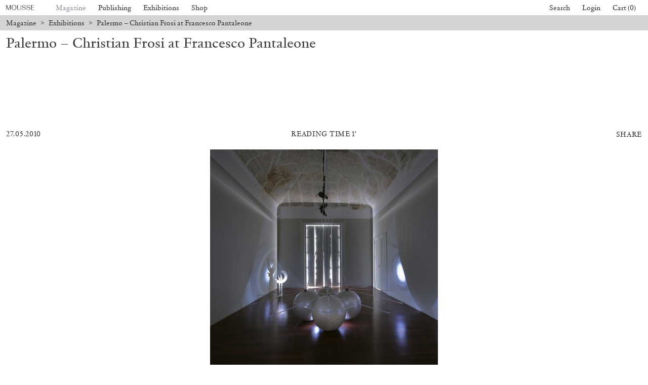

--- FILE ---
content_type: text/html; charset=UTF-8
request_url: https://www.moussemagazine.it/magazine/palermo-christian-frosi-at-francesco-pantaleone/
body_size: 21097
content:
<!DOCTYPE html>
<html lang="en-US" prefix="og: https://ogp.me/ns#" class="chrome osx">
<head>
  <meta charset="UTF-8">
  <meta name="viewport" content="width=device-width, initial-scale=1">
  <title> Palermo - Christian Frosi at Francesco Pantaleone &mdash; Mousse Magazine and Publishing</title>
    <!-- CSS Builds Start -->
    
    <link href="/wp-content/themes/gds-vue/dist/css/chunk-vendors.1137aed7.css" rel="stylesheet">
    
    <link href="/wp-content/themes/gds-vue/dist/css/app.f719a012.css" rel="stylesheet">
    
    <!-- CSS Builds End -->
  <link rel="profile" href="https://gmpg.org/xfn/11">
  
<!-- Search Engine Optimization by Rank Math - https://rankmath.com/ -->
<meta name="description" content="The project that Christian Frosi is currently exhibiting at Galleria Francesco Pantaleone for his first solo show in Palermo, began in the days when the ashes"/>
<meta name="robots" content="follow, index, max-snippet:-1, max-video-preview:-1, max-image-preview:large"/>
<link rel="canonical" href="https://www.moussemagazine.it/magazine/palermo-christian-frosi-at-francesco-pantaleone" />
<meta property="og:locale" content="en_US" />
<meta property="og:type" content="article" />
<meta property="og:title" content="Palermo - Christian Frosi at Francesco Pantaleone &mdash; Mousse Magazine and Publishing" />
<meta property="og:description" content="The project that Christian Frosi is currently exhibiting at Galleria Francesco Pantaleone for his first solo show in Palermo, began in the days when the ashes" />
<meta property="og:url" content="https://www.moussemagazine.it/magazine/palermo-christian-frosi-at-francesco-pantaleone" />
<meta property="og:site_name" content="Mousse Magazine and Publishing" />
<meta property="article:section" content="Exhibitions" />
<meta property="og:updated_time" content="2010-05-27T01:39:45+02:00" />
<meta property="og:image" content="https://www.moussemagazine.it/wp-content/uploads/2010/05/frosi3.jpg" />
<meta property="og:image:secure_url" content="https://www.moussemagazine.it/wp-content/uploads/2010/05/frosi3.jpg" />
<meta property="og:image:width" content="450" />
<meta property="og:image:height" content="450" />
<meta property="og:image:alt" content="Palermo &#8211; Christian Frosi at Francesco Pantaleone" />
<meta property="og:image:type" content="image/jpeg" />
<meta property="article:published_time" content="2010-05-27T01:37:30+02:00" />
<meta property="article:modified_time" content="2010-05-27T01:39:45+02:00" />
<meta name="twitter:card" content="summary_large_image" />
<meta name="twitter:title" content="Palermo - Christian Frosi at Francesco Pantaleone &mdash; Mousse Magazine and Publishing" />
<meta name="twitter:description" content="The project that Christian Frosi is currently exhibiting at Galleria Francesco Pantaleone for his first solo show in Palermo, began in the days when the ashes" />
<meta name="twitter:image" content="https://www.moussemagazine.it/wp-content/uploads/2010/05/frosi3.jpg" />
<meta name="twitter:label1" content="Written by" />
<meta name="twitter:data1" content="mousse" />
<meta name="twitter:label2" content="Time to read" />
<meta name="twitter:data2" content="Less than a minute" />
<script type="application/ld+json" class="rank-math-schema">{"@context":"https://schema.org","@graph":[{"@type":["Person","Organization"],"@id":"https://www.moussemagazine.it/#person","name":"Mousse Magazine"},{"@type":"WebSite","@id":"https://www.moussemagazine.it/#website","url":"https://www.moussemagazine.it","name":"Mousse Magazine","publisher":{"@id":"https://www.moussemagazine.it/#person"},"inLanguage":"en-US"},{"@type":"ImageObject","@id":"https://www.moussemagazine.it/wp-content/uploads/2010/05/frosi3.jpg","url":"https://www.moussemagazine.it/wp-content/uploads/2010/05/frosi3.jpg","width":"200","height":"200","inLanguage":"en-US"},{"@type":"BreadcrumbList","@id":"https://www.moussemagazine.it/magazine/palermo-christian-frosi-at-francesco-pantaleone#breadcrumb","itemListElement":[{"@type":"ListItem","position":"1","item":{"@id":"https://www.moussemagazine.it","name":"Home"}},{"@type":"ListItem","position":"2","item":{"@id":"https://www.moussemagazine.it/magazine/category/exhibition/","name":"Exhibitions"}},{"@type":"ListItem","position":"3","item":{"@id":"https://www.moussemagazine.it/magazine/palermo-christian-frosi-at-francesco-pantaleone","name":"Palermo &#8211; Christian Frosi at Francesco Pantaleone"}}]},{"@type":"WebPage","@id":"https://www.moussemagazine.it/magazine/palermo-christian-frosi-at-francesco-pantaleone#webpage","url":"https://www.moussemagazine.it/magazine/palermo-christian-frosi-at-francesco-pantaleone","name":"Palermo - Christian Frosi at Francesco Pantaleone &mdash; Mousse Magazine and Publishing","datePublished":"2010-05-27T01:37:30+02:00","dateModified":"2010-05-27T01:39:45+02:00","isPartOf":{"@id":"https://www.moussemagazine.it/#website"},"primaryImageOfPage":{"@id":"https://www.moussemagazine.it/wp-content/uploads/2010/05/frosi3.jpg"},"inLanguage":"en-US","breadcrumb":{"@id":"https://www.moussemagazine.it/magazine/palermo-christian-frosi-at-francesco-pantaleone#breadcrumb"}},{"@type":"Person","@id":"https://www.moussemagazine.it/author/mousse/","name":"mousse","url":"https://www.moussemagazine.it/author/mousse/","image":{"@type":"ImageObject","@id":"https://secure.gravatar.com/avatar/ce66730715915dd93eac82c7ca5183c5405e1ff9178f20e601dc32ddf89b36ba?s=96&amp;d=blank&amp;r=g","url":"https://secure.gravatar.com/avatar/ce66730715915dd93eac82c7ca5183c5405e1ff9178f20e601dc32ddf89b36ba?s=96&amp;d=blank&amp;r=g","caption":"mousse","inLanguage":"en-US"},"sameAs":["http://www.www.moussemagazine.it"]},{"@type":"BlogPosting","headline":"Palermo - Christian Frosi at Francesco Pantaleone &mdash; Mousse Magazine and Publishing","datePublished":"2010-05-27T01:37:30+02:00","dateModified":"2010-05-27T01:39:45+02:00","articleSection":"Exhibitions, News","author":{"@id":"https://www.moussemagazine.it/author/mousse/","name":"mousse"},"publisher":{"@id":"https://www.moussemagazine.it/#person"},"description":"The project that Christian Frosi is currently exhibiting at Galleria Francesco Pantaleone for his first solo show in Palermo, began in the days when the ashes","name":"Palermo - Christian Frosi at Francesco Pantaleone &mdash; Mousse Magazine and Publishing","@id":"https://www.moussemagazine.it/magazine/palermo-christian-frosi-at-francesco-pantaleone#richSnippet","isPartOf":{"@id":"https://www.moussemagazine.it/magazine/palermo-christian-frosi-at-francesco-pantaleone#webpage"},"image":{"@id":"https://www.moussemagazine.it/wp-content/uploads/2010/05/frosi3.jpg"},"inLanguage":"en-US","mainEntityOfPage":{"@id":"https://www.moussemagazine.it/magazine/palermo-christian-frosi-at-francesco-pantaleone#webpage"}}]}</script>
<!-- /Rank Math WordPress SEO plugin -->

<link rel='dns-prefetch' href='//www.googletagmanager.com' />
<link rel="alternate" title="oEmbed (JSON)" type="application/json+oembed" href="https://www.moussemagazine.it/wp-json/oembed/1.0/embed?url=https%3A%2F%2Fwww.moussemagazine.it%2Fmagazine%2Fpalermo-christian-frosi-at-francesco-pantaleone" />
<link rel="alternate" title="oEmbed (XML)" type="text/xml+oembed" href="https://www.moussemagazine.it/wp-json/oembed/1.0/embed?url=https%3A%2F%2Fwww.moussemagazine.it%2Fmagazine%2Fpalermo-christian-frosi-at-francesco-pantaleone&#038;format=xml" />
<style id='wp-img-auto-sizes-contain-inline-css' type='text/css'>
img:is([sizes=auto i],[sizes^="auto," i]){contain-intrinsic-size:3000px 1500px}
/*# sourceURL=wp-img-auto-sizes-contain-inline-css */
</style>
<style id='classic-theme-styles-inline-css' type='text/css'>
/*! This file is auto-generated */
.wp-block-button__link{color:#fff;background-color:#32373c;border-radius:9999px;box-shadow:none;text-decoration:none;padding:calc(.667em + 2px) calc(1.333em + 2px);font-size:1.125em}.wp-block-file__button{background:#32373c;color:#fff;text-decoration:none}
/*# sourceURL=/wp-includes/css/classic-themes.min.css */
</style>
<style id='woocommerce-inline-inline-css' type='text/css'>
.woocommerce form .form-row .required { visibility: visible; }
/*# sourceURL=woocommerce-inline-inline-css */
</style>
<link rel='stylesheet' id='wc-bis-css-css' href='https://www.moussemagazine.it/wp-content/plugins/woocommerce-back-in-stock-notifications/assets/css/frontend/woocommerce.css?ver=1.6.4' type='text/css' media='all' />
<link rel='stylesheet' id='main-style-css' href='https://www.moussemagazine.it/wp-content/themes/gds-vue/style.css?ver=854e843e' type='text/css' media='all' />
<script type="text/javascript" src="https://www.moussemagazine.it/wp-includes/js/jquery/jquery.min.js?ver=3.7.1" id="jquery-core-js"></script>
<script type="text/javascript" src="https://www.moussemagazine.it/wp-includes/js/jquery/jquery-migrate.min.js?ver=3.4.1" id="jquery-migrate-js"></script>
<script type="text/javascript" src="https://www.moussemagazine.it/wp-content/plugins/woocommerce/assets/js/jquery-blockui/jquery.blockUI.min.js?ver=2.7.0-wc.8.7.2" id="jquery-blockui-js" defer="defer" data-wp-strategy="defer"></script>
<script type="text/javascript" id="wc-add-to-cart-js-extra">
/* <![CDATA[ */
var wc_add_to_cart_params = {"ajax_url":"/wp-admin/admin-ajax.php","wc_ajax_url":"/?wc-ajax=%%endpoint%%","i18n_view_cart":"View cart","cart_url":"https://www.moussemagazine.it/cart/","is_cart":"","cart_redirect_after_add":"no"};
//# sourceURL=wc-add-to-cart-js-extra
/* ]]> */
</script>
<script type="text/javascript" src="https://www.moussemagazine.it/wp-content/plugins/woocommerce/assets/js/frontend/add-to-cart.min.js?ver=8.7.2" id="wc-add-to-cart-js" defer="defer" data-wp-strategy="defer"></script>
<script type="text/javascript" src="https://www.moussemagazine.it/wp-content/plugins/woocommerce/assets/js/js-cookie/js.cookie.min.js?ver=2.1.4-wc.8.7.2" id="js-cookie-js" defer="defer" data-wp-strategy="defer"></script>
<script type="text/javascript" id="woocommerce-js-extra">
/* <![CDATA[ */
var woocommerce_params = {"ajax_url":"/wp-admin/admin-ajax.php","wc_ajax_url":"/?wc-ajax=%%endpoint%%"};
//# sourceURL=woocommerce-js-extra
/* ]]> */
</script>
<script type="text/javascript" src="https://www.moussemagazine.it/wp-content/plugins/woocommerce/assets/js/frontend/woocommerce.min.js?ver=8.7.2" id="woocommerce-js" defer="defer" data-wp-strategy="defer"></script>

<!-- Google tag (gtag.js) snippet added by Site Kit -->

<!-- Google Analytics snippet added by Site Kit -->
<script type="text/javascript" src="https://www.googletagmanager.com/gtag/js?id=G-RFTKGLCGSR" id="google_gtagjs-js" async></script>
<script type="text/javascript" id="google_gtagjs-js-after">
/* <![CDATA[ */
window.dataLayer = window.dataLayer || [];function gtag(){dataLayer.push(arguments);}
gtag("set","linker",{"domains":["www.moussemagazine.it"]});
gtag("js", new Date());
gtag("set", "developer_id.dZTNiMT", true);
gtag("config", "G-RFTKGLCGSR");
//# sourceURL=google_gtagjs-js-after
/* ]]> */
</script>

<!-- End Google tag (gtag.js) snippet added by Site Kit -->
<meta name="generator" content="Site Kit by Google 1.124.0" />	<noscript><style>.woocommerce-product-gallery{ opacity: 1 !important; }</style></noscript>
	<link rel="icon" href="https://www.moussemagazine.it/wp-content/uploads/2021/07/cropped-Logo_fondo-32x32.jpg" sizes="32x32" />
<link rel="icon" href="https://www.moussemagazine.it/wp-content/uploads/2021/07/cropped-Logo_fondo-192x192.jpg" sizes="192x192" />
<link rel="apple-touch-icon" href="https://www.moussemagazine.it/wp-content/uploads/2021/07/cropped-Logo_fondo-180x180.jpg" />
<meta name="msapplication-TileImage" content="https://www.moussemagazine.it/wp-content/uploads/2021/07/cropped-Logo_fondo-270x270.jpg" />
<style id='global-styles-inline-css' type='text/css'>
:root{--wp--preset--aspect-ratio--square: 1;--wp--preset--aspect-ratio--4-3: 4/3;--wp--preset--aspect-ratio--3-4: 3/4;--wp--preset--aspect-ratio--3-2: 3/2;--wp--preset--aspect-ratio--2-3: 2/3;--wp--preset--aspect-ratio--16-9: 16/9;--wp--preset--aspect-ratio--9-16: 9/16;--wp--preset--color--black: #000000;--wp--preset--color--cyan-bluish-gray: #abb8c3;--wp--preset--color--white: #ffffff;--wp--preset--color--pale-pink: #f78da7;--wp--preset--color--vivid-red: #cf2e2e;--wp--preset--color--luminous-vivid-orange: #ff6900;--wp--preset--color--luminous-vivid-amber: #fcb900;--wp--preset--color--light-green-cyan: #7bdcb5;--wp--preset--color--vivid-green-cyan: #00d084;--wp--preset--color--pale-cyan-blue: #8ed1fc;--wp--preset--color--vivid-cyan-blue: #0693e3;--wp--preset--color--vivid-purple: #9b51e0;--wp--preset--gradient--vivid-cyan-blue-to-vivid-purple: linear-gradient(135deg,rgb(6,147,227) 0%,rgb(155,81,224) 100%);--wp--preset--gradient--light-green-cyan-to-vivid-green-cyan: linear-gradient(135deg,rgb(122,220,180) 0%,rgb(0,208,130) 100%);--wp--preset--gradient--luminous-vivid-amber-to-luminous-vivid-orange: linear-gradient(135deg,rgb(252,185,0) 0%,rgb(255,105,0) 100%);--wp--preset--gradient--luminous-vivid-orange-to-vivid-red: linear-gradient(135deg,rgb(255,105,0) 0%,rgb(207,46,46) 100%);--wp--preset--gradient--very-light-gray-to-cyan-bluish-gray: linear-gradient(135deg,rgb(238,238,238) 0%,rgb(169,184,195) 100%);--wp--preset--gradient--cool-to-warm-spectrum: linear-gradient(135deg,rgb(74,234,220) 0%,rgb(151,120,209) 20%,rgb(207,42,186) 40%,rgb(238,44,130) 60%,rgb(251,105,98) 80%,rgb(254,248,76) 100%);--wp--preset--gradient--blush-light-purple: linear-gradient(135deg,rgb(255,206,236) 0%,rgb(152,150,240) 100%);--wp--preset--gradient--blush-bordeaux: linear-gradient(135deg,rgb(254,205,165) 0%,rgb(254,45,45) 50%,rgb(107,0,62) 100%);--wp--preset--gradient--luminous-dusk: linear-gradient(135deg,rgb(255,203,112) 0%,rgb(199,81,192) 50%,rgb(65,88,208) 100%);--wp--preset--gradient--pale-ocean: linear-gradient(135deg,rgb(255,245,203) 0%,rgb(182,227,212) 50%,rgb(51,167,181) 100%);--wp--preset--gradient--electric-grass: linear-gradient(135deg,rgb(202,248,128) 0%,rgb(113,206,126) 100%);--wp--preset--gradient--midnight: linear-gradient(135deg,rgb(2,3,129) 0%,rgb(40,116,252) 100%);--wp--preset--font-size--small: 13px;--wp--preset--font-size--medium: 20px;--wp--preset--font-size--large: 36px;--wp--preset--font-size--x-large: 42px;--wp--preset--spacing--20: 0.44rem;--wp--preset--spacing--30: 0.67rem;--wp--preset--spacing--40: 1rem;--wp--preset--spacing--50: 1.5rem;--wp--preset--spacing--60: 2.25rem;--wp--preset--spacing--70: 3.38rem;--wp--preset--spacing--80: 5.06rem;--wp--preset--shadow--natural: 6px 6px 9px rgba(0, 0, 0, 0.2);--wp--preset--shadow--deep: 12px 12px 50px rgba(0, 0, 0, 0.4);--wp--preset--shadow--sharp: 6px 6px 0px rgba(0, 0, 0, 0.2);--wp--preset--shadow--outlined: 6px 6px 0px -3px rgb(255, 255, 255), 6px 6px rgb(0, 0, 0);--wp--preset--shadow--crisp: 6px 6px 0px rgb(0, 0, 0);}:where(.is-layout-flex){gap: 0.5em;}:where(.is-layout-grid){gap: 0.5em;}body .is-layout-flex{display: flex;}.is-layout-flex{flex-wrap: wrap;align-items: center;}.is-layout-flex > :is(*, div){margin: 0;}body .is-layout-grid{display: grid;}.is-layout-grid > :is(*, div){margin: 0;}:where(.wp-block-columns.is-layout-flex){gap: 2em;}:where(.wp-block-columns.is-layout-grid){gap: 2em;}:where(.wp-block-post-template.is-layout-flex){gap: 1.25em;}:where(.wp-block-post-template.is-layout-grid){gap: 1.25em;}.has-black-color{color: var(--wp--preset--color--black) !important;}.has-cyan-bluish-gray-color{color: var(--wp--preset--color--cyan-bluish-gray) !important;}.has-white-color{color: var(--wp--preset--color--white) !important;}.has-pale-pink-color{color: var(--wp--preset--color--pale-pink) !important;}.has-vivid-red-color{color: var(--wp--preset--color--vivid-red) !important;}.has-luminous-vivid-orange-color{color: var(--wp--preset--color--luminous-vivid-orange) !important;}.has-luminous-vivid-amber-color{color: var(--wp--preset--color--luminous-vivid-amber) !important;}.has-light-green-cyan-color{color: var(--wp--preset--color--light-green-cyan) !important;}.has-vivid-green-cyan-color{color: var(--wp--preset--color--vivid-green-cyan) !important;}.has-pale-cyan-blue-color{color: var(--wp--preset--color--pale-cyan-blue) !important;}.has-vivid-cyan-blue-color{color: var(--wp--preset--color--vivid-cyan-blue) !important;}.has-vivid-purple-color{color: var(--wp--preset--color--vivid-purple) !important;}.has-black-background-color{background-color: var(--wp--preset--color--black) !important;}.has-cyan-bluish-gray-background-color{background-color: var(--wp--preset--color--cyan-bluish-gray) !important;}.has-white-background-color{background-color: var(--wp--preset--color--white) !important;}.has-pale-pink-background-color{background-color: var(--wp--preset--color--pale-pink) !important;}.has-vivid-red-background-color{background-color: var(--wp--preset--color--vivid-red) !important;}.has-luminous-vivid-orange-background-color{background-color: var(--wp--preset--color--luminous-vivid-orange) !important;}.has-luminous-vivid-amber-background-color{background-color: var(--wp--preset--color--luminous-vivid-amber) !important;}.has-light-green-cyan-background-color{background-color: var(--wp--preset--color--light-green-cyan) !important;}.has-vivid-green-cyan-background-color{background-color: var(--wp--preset--color--vivid-green-cyan) !important;}.has-pale-cyan-blue-background-color{background-color: var(--wp--preset--color--pale-cyan-blue) !important;}.has-vivid-cyan-blue-background-color{background-color: var(--wp--preset--color--vivid-cyan-blue) !important;}.has-vivid-purple-background-color{background-color: var(--wp--preset--color--vivid-purple) !important;}.has-black-border-color{border-color: var(--wp--preset--color--black) !important;}.has-cyan-bluish-gray-border-color{border-color: var(--wp--preset--color--cyan-bluish-gray) !important;}.has-white-border-color{border-color: var(--wp--preset--color--white) !important;}.has-pale-pink-border-color{border-color: var(--wp--preset--color--pale-pink) !important;}.has-vivid-red-border-color{border-color: var(--wp--preset--color--vivid-red) !important;}.has-luminous-vivid-orange-border-color{border-color: var(--wp--preset--color--luminous-vivid-orange) !important;}.has-luminous-vivid-amber-border-color{border-color: var(--wp--preset--color--luminous-vivid-amber) !important;}.has-light-green-cyan-border-color{border-color: var(--wp--preset--color--light-green-cyan) !important;}.has-vivid-green-cyan-border-color{border-color: var(--wp--preset--color--vivid-green-cyan) !important;}.has-pale-cyan-blue-border-color{border-color: var(--wp--preset--color--pale-cyan-blue) !important;}.has-vivid-cyan-blue-border-color{border-color: var(--wp--preset--color--vivid-cyan-blue) !important;}.has-vivid-purple-border-color{border-color: var(--wp--preset--color--vivid-purple) !important;}.has-vivid-cyan-blue-to-vivid-purple-gradient-background{background: var(--wp--preset--gradient--vivid-cyan-blue-to-vivid-purple) !important;}.has-light-green-cyan-to-vivid-green-cyan-gradient-background{background: var(--wp--preset--gradient--light-green-cyan-to-vivid-green-cyan) !important;}.has-luminous-vivid-amber-to-luminous-vivid-orange-gradient-background{background: var(--wp--preset--gradient--luminous-vivid-amber-to-luminous-vivid-orange) !important;}.has-luminous-vivid-orange-to-vivid-red-gradient-background{background: var(--wp--preset--gradient--luminous-vivid-orange-to-vivid-red) !important;}.has-very-light-gray-to-cyan-bluish-gray-gradient-background{background: var(--wp--preset--gradient--very-light-gray-to-cyan-bluish-gray) !important;}.has-cool-to-warm-spectrum-gradient-background{background: var(--wp--preset--gradient--cool-to-warm-spectrum) !important;}.has-blush-light-purple-gradient-background{background: var(--wp--preset--gradient--blush-light-purple) !important;}.has-blush-bordeaux-gradient-background{background: var(--wp--preset--gradient--blush-bordeaux) !important;}.has-luminous-dusk-gradient-background{background: var(--wp--preset--gradient--luminous-dusk) !important;}.has-pale-ocean-gradient-background{background: var(--wp--preset--gradient--pale-ocean) !important;}.has-electric-grass-gradient-background{background: var(--wp--preset--gradient--electric-grass) !important;}.has-midnight-gradient-background{background: var(--wp--preset--gradient--midnight) !important;}.has-small-font-size{font-size: var(--wp--preset--font-size--small) !important;}.has-medium-font-size{font-size: var(--wp--preset--font-size--medium) !important;}.has-large-font-size{font-size: var(--wp--preset--font-size--large) !important;}.has-x-large-font-size{font-size: var(--wp--preset--font-size--x-large) !important;}
/*# sourceURL=global-styles-inline-css */
</style>
</head>

<body>
  <!-- activate fully-styled embeds -->
  
  <!-- <div id="fb-root"></div>
  <script async defer src="https://connect.facebook.net/en_US/sdk.js"></script>
  <script async src="https://platform.twitter.com/widgets.js" charset="utf-8"></script> -->
  <script src="https://www.google.com/recaptcha/api.js?render=6Lfx85kbAAAAADVW6R5jeuOU6Vz0Jv9KENntOMTt"></script>

  <div id="app" class="app">
    </div>
<script type="speculationrules">
{"prefetch":[{"source":"document","where":{"and":[{"href_matches":"/*"},{"not":{"href_matches":["/wp-*.php","/wp-admin/*","/wp-content/uploads/*","/wp-content/*","/wp-content/plugins/*","/wp-content/themes/gds-vue/*","/*\\?(.+)"]}},{"not":{"selector_matches":"a[rel~=\"nofollow\"]"}},{"not":{"selector_matches":".no-prefetch, .no-prefetch a"}}]},"eagerness":"conservative"}]}
</script>
<script id="mcjs">!function(c,h,i,m,p){m=c.createElement(h),p=c.getElementsByTagName(h)[0],m.async=1,m.src=i,p.parentNode.insertBefore(m,p)}(document,"script","https://chimpstatic.com/mcjs-connected/js/users/b01b9ff0a9dc72da216186039/f867a5c02343c036b41f9daff.js");</script>	<script type='text/javascript'>
		(function () {
			var c = document.body.className;
			c = c.replace(/woocommerce-no-js/, 'woocommerce-js');
			document.body.className = c;
		})();
	</script>
	<script type="text/javascript" src="https://www.moussemagazine.it/wp-content/plugins/woocommerce/assets/js/sourcebuster/sourcebuster.min.js?ver=8.7.2" id="sourcebuster-js-js"></script>
<script type="text/javascript" id="wc-order-attribution-js-extra">
/* <![CDATA[ */
var wc_order_attribution = {"params":{"lifetime":1.0e-5,"session":30,"ajaxurl":"https://www.moussemagazine.it/wp-admin/admin-ajax.php","prefix":"wc_order_attribution_","allowTracking":true},"fields":{"source_type":"current.typ","referrer":"current_add.rf","utm_campaign":"current.cmp","utm_source":"current.src","utm_medium":"current.mdm","utm_content":"current.cnt","utm_id":"current.id","utm_term":"current.trm","session_entry":"current_add.ep","session_start_time":"current_add.fd","session_pages":"session.pgs","session_count":"udata.vst","user_agent":"udata.uag"}};
//# sourceURL=wc-order-attribution-js-extra
/* ]]> */
</script>
<script type="text/javascript" src="https://www.moussemagazine.it/wp-content/plugins/woocommerce/assets/js/frontend/order-attribution.min.js?ver=8.7.2" id="wc-order-attribution-js"></script>
<script type="text/javascript" id="mailchimp-woocommerce-js-extra">
/* <![CDATA[ */
var mailchimp_public_data = {"site_url":"https://www.moussemagazine.it","ajax_url":"https://www.moussemagazine.it/wp-admin/admin-ajax.php","disable_carts":"","subscribers_only":"","language":"en","allowed_to_set_cookies":"1"};
//# sourceURL=mailchimp-woocommerce-js-extra
/* ]]> */
</script>
<script type="text/javascript" src="https://www.moussemagazine.it/wp-content/plugins/mailchimp-for-woocommerce/public/js/mailchimp-woocommerce-public.min.js?ver=3.7.07" id="mailchimp-woocommerce-js"></script>
<script type="text/javascript" id="modernizr-script-js-extra">
/* <![CDATA[ */
var __VUE_WORDPRESS__ = {"routing":{"category_base":"magazine/category","page_on_front":"index","page_for_posts":null,"permalink_structure":"/%postname%/","show_on_front":"page","tag_base":"magazine/tag","url":"https://www.moussemagazine.it"},"state":{"options":{"checkout_message":false,"checkout_text_message":"\u003Cdiv class=\"flex max-w-full flex-col flex-grow\"\u003E\n\u003Cdiv class=\"min-h-[20px] text-message flex w-full flex-col items-end gap-2 whitespace-pre-wrap break-words [.text-message+&amp;]:mt-5 overflow-x-auto\" dir=\"auto\" data-message-author-role=\"assistant\" data-message-id=\"e068c6de-6e6b-4801-8e8c-f9da8034dbab\"\u003E\n\u003Cdiv class=\"flex w-full flex-col gap-1 empty:hidden first:pt-[3px]\"\u003E\n\u003Cdiv class=\"markdown prose w-full break-words dark:prose-invert light\"\u003E\n\u003Cp\u003EAll orders placed after December 19 will be processed starting January 7.\u003C/p\u003E\n\u003C/div\u003E\n\u003C/div\u003E\n\u003C/div\u003E\n\u003C/div\u003E\n","checkout_title_message":"Summer Break","cookies":{"id":"mousse-cookie","title":"","text":"\u003Cp\u003EWe use cookies. To find out more, read our \u003Ca href=\"https://www.moussemagazine.it/wp-content/uploads/2021/07/Cookie-Policy.pdf\" target=\"_blank\"\u003ECookie Policy\u003C/a\u003E.\u003C/p\u003E\n","cta":""},"extra":{"mailchimp_list_id":{"key":"mailchimp_list_id","value":"f96317e920","public":true},"recaptcha_public_key":{"key":"recaptcha_public_key","value":"6Lfx85kbAAAAADVW6R5jeuOU6Vz0Jv9KENntOMTt","public":true},"ga_id":{"key":"ga_id","value":"87426876-1","public":true}},"footer":{"description":"\u003Cp\u003EMousse Magazine and Publishing \u003Cspan class=\"u-hidden--until-s\"\u003E\u00b7\u003C/span\u003E \u003Cbr class=\"u-hidden--from-s\" /\u003EVia Pier Candido Decembrio 28, 20137 Milano, Italy \u00b7 VAT 05234930963\u003C/p\u003E\n","credits":"\u003Cp\u003EWebsite by \u003Ca href=\"https://www.moussemagazine.it/agency/\" target=\"_blank\" rel=\"noopener\"\u003EMousse\u003C/a\u003E and \u003Ca href=\"https://www.gigadesignstudio.com/\" target=\"_blank\" rel=\"noopener\"\u003EGiga\u003C/a\u003E\u003C/p\u003E\n","information":[{"title":"Contacts","type":"menu","text":"\u003Cul\u003E\n\u003Cli\u003ETelephone \u003Ca href=\"tel:+39028356631\"\u003E+39 02 8356631\u003C/a\u003E\u003C/li\u003E\n\u003Cli\u003EFax \u003Ca href=\"tel:+390249531400\"\u003E+39 02 49531400\u003C/a\u003E\u003C/li\u003E\n\u003Cli\u003EE-mail \u003Ca href=\"mailto:distribution@moussemagazine.it\"\u003E\u003Cspan class=\" author-d-4z65zz66zl57z75zyiz66zfr2fz87zwz89znuj74z72z3az122zz76zz71zjnz81zo1kz74zz79zz70zz71zz65z0z72zdxfz65zwz71za8\"\u003Edistribution@moussemagazine.it\u003C/span\u003E\u003C/a\u003E\u003C/li\u003E\n\u003C/ul\u003E\n","menu":"contacts"},{"title":"About","type":"menu","text":"","menu":"mousse"},{"title":"Legal","type":"menu","text":"","menu":"legal"},{"title":"Follow us","type":"menu","text":"","menu":"social"}]},"magazine_subscription":{"title":"Subscribe","text":"\u003Cp\u003ESelect your option and enjoy your reading.\u003C/p\u003E\n","thumb":{"id":642052,"title":"Subscribe_P+D","filesize":141362,"url":"https://www.moussemagazine.it/wp-content/uploads/2025/04/Subscribe_PD-scaled.jpg","alt":"","description":"","caption":"","mime_type":"image/jpeg","type":"image","subtype":"jpeg","width":2560,"height":1919,"sizes":{"thumbnail":"https://www.moussemagazine.it/wp-content/uploads/2025/04/Subscribe_PD-150x150.jpg","thumbnail-width":150,"thumbnail-height":150,"medium":"https://www.moussemagazine.it/wp-content/uploads/2025/04/Subscribe_PD-scaled.jpg","medium-width":2560,"medium-height":1919,"medium_large":"https://www.moussemagazine.it/wp-content/uploads/2025/04/Subscribe_PD-768x576.jpg","medium_large-width":768,"medium_large-height":576,"large":"https://www.moussemagazine.it/wp-content/uploads/2025/04/Subscribe_PD-scaled.jpg","large-width":2560,"large-height":1919,"1536x1536":"https://www.moussemagazine.it/wp-content/uploads/2025/04/Subscribe_PD-1536x1151.jpg","1536x1536-width":1536,"1536x1536-height":1151,"2048x2048":"https://www.moussemagazine.it/wp-content/uploads/2025/04/Subscribe_PD-2048x1535.jpg","2048x2048-width":2048,"2048x2048-height":1535,"xxs":"https://www.moussemagazine.it/wp-content/uploads/2025/04/Subscribe_PD-320x240.jpg","xxs-width":320,"xxs-height":240,"xs":"https://www.moussemagazine.it/wp-content/uploads/2025/04/Subscribe_PD-420x315.jpg","xs-width":420,"xs-height":315,"s":"https://www.moussemagazine.it/wp-content/uploads/2025/04/Subscribe_PD-600x450.jpg","s-width":600,"s-height":450,"m":"https://www.moussemagazine.it/wp-content/uploads/2025/04/Subscribe_PD-1000x750.jpg","m-width":1000,"m-height":750,"l":"https://www.moussemagazine.it/wp-content/uploads/2025/04/Subscribe_PD-1400x1050.jpg","l-width":1400,"l-height":1050,"xl":"https://www.moussemagazine.it/wp-content/uploads/2025/04/Subscribe_PD-2000x1499.jpg","xl-width":2000,"xl-height":1499,"xxl":"https://www.moussemagazine.it/wp-content/uploads/2025/04/Subscribe_PD-scaled.jpg","xxl-width":2560,"xxl-height":1919,"woocommerce_thumbnail":"https://www.moussemagazine.it/wp-content/uploads/2025/04/Subscribe_PD-655x379.jpg","woocommerce_thumbnail-width":655,"woocommerce_thumbnail-height":379,"woocommerce_single":"https://www.moussemagazine.it/wp-content/uploads/2025/04/Subscribe_PD-430x322.jpg","woocommerce_single-width":430,"woocommerce_single-height":322,"woocommerce_gallery_thumbnail":"https://www.moussemagazine.it/wp-content/uploads/2025/04/Subscribe_PD-100x100.jpg","woocommerce_gallery_thumbnail-width":100,"woocommerce_gallery_thumbnail-height":100}},"products":[{"ID":582911,"post_author":"1006","post_date":"2023-09-18 09:06:54","post_date_gmt":"2023-09-18 07:06:54","post_content":"One year of Mousse (4 printed issues) and access to the entire digital archive.\r\nInstructions to access the archive can be found in the confirmation email.\r\nPrinted subscription starting from Mousse #94 - Winter 2026.","post_title":"Print + Digital subscription","post_excerpt":"","post_status":"publish","comment_status":"closed","ping_status":"closed","post_password":"","post_name":"subscribe","to_ping":"","pinged":"","post_modified":"2026-01-02 09:01:42","post_modified_gmt":"2026-01-02 08:01:42","post_content_filtered":"","post_parent":0,"guid":"https://www.moussemagazine.it/?post_type=product&#038;p=582911","menu_order":0,"post_type":"product","post_mime_type":"","comment_count":"0","filter":"raw"},{"ID":518227,"post_author":"1006","post_date":"2022-06-11 04:15:24","post_date_gmt":"2022-06-11 02:15:24","post_content":"\u003Cdiv\u003E\u003Cspan class=\" author-d-4z65zz66zl57z75zyiz66zfr2fz87zwz89znuj74z72z3az122zz76zz71zjnz81zo1kz74zz79zz70zz71zz65z0z72zdxfz65zwz71za8\"\u003EOne full year of Mousse\u003C/span\u003E \u003Cspan class=\" author-d-4z65zz66zl57z75zyiz66zfr2fz87zwz89znuj74z72z3az122zz76zz71zjnz81zo1kz74zz79zz70zz71zz65z0z72zdxfz65zwz71za8 h-lparen\"\u003E(4\u003C/span\u003E\u003Cspan class=\" author-d-4z65zz66zl57z75zyiz66zfr2fz87zwz89znuj74z72z3az122zz76zz71zjnz81zo1kz74zz79zz70zz71zz65z0z72zdxfz65zwz71za8\"\u003E printed issues).\u003C/span\u003E\u003C/div\u003E\r\n\u003Cdiv\u003E\u003Cspan class=\" author-d-4z65zz66zl57z75zyiz66zfr2fz87zwz89znuj74z72z3az122zz76zz71zjnz81zo1kz74zz79zz70zz71zz65z0z72zdxfz65zwz71za8\"\u003ESubscription starting from Mousse #94 - Winter 2026.\u003C/span\u003E\u003C/div\u003E","post_title":"Print subscription","post_excerpt":"","post_status":"publish","comment_status":"closed","ping_status":"closed","post_password":"","post_name":"print-subscription","to_ping":"","pinged":"","post_modified":"2026-01-02 09:03:44","post_modified_gmt":"2026-01-02 08:03:44","post_content_filtered":"","post_parent":0,"guid":"/?post_type=product&#038;p=518227","menu_order":0,"post_type":"product","post_mime_type":"","comment_count":"0","filter":"raw"},{"ID":583197,"post_author":"1006","post_date":"2023-09-18 09:08:31","post_date_gmt":"2023-09-18 07:08:31","post_content":"\u003Cdiv\u003E\u003Cspan class=\" author-d-4z65zz66zl57z75zyiz66zfr2fz87zwz89znuj74z72z3az122zz76zz71zjnz81zo1kz74zz79zz70zz71zz65z0z72zdxfz65zwz71za8\"\u003EDigital access to the most recent issue of Mousse and the entire archive.\u003C/span\u003E\u003C/div\u003E\r\n\u003Cdiv\u003E\u003Cspan class=\" author-d-4z65zz66zl57z75zyiz66zfr2fz87zwz89znuj74z72z3az122zz76zz71zjnz81zo1kz74zz79zz70zz71zz65z0z72zdxfz65zwz71za8\"\u003EYou will be redirected to Exact Edition to purchase the subscription and browse the full collection.\u00a0\u003C/span\u003E\u003C/div\u003E\r\n\u003Cdiv\u003E\u003C/div\u003E\r\n\u003Cdiv\u003E\u003Cspan class=\" author-d-4z65zz66zl57z75zyiz66zfr2fz87zwz89znuj74z72z3az122zz76zz71zjnz81zo1kz74zz79zz70zz71zz65z0z72zdxfz65zwz71za8\"\u003ELooking for an Institutional Subscription? Enquire \u003C/span\u003E\u003Cspan class=\"attrlink url author-d-4z65zz66zl57z75zyiz66zfr2fz87zwz89znuj74z72z3az122zz76zz71zjnz81zo1kz74zz79zz70zz71zz65z0z72zdxfz65zwz71za8\"\u003E\u003Ca class=\"attrlink\" href=\"https://institutions.exacteditions.com/mousse-magazine\" target=\"_blank\" rel=\"noreferrer nofollow noopener\" data-target-href=\"https://institutions.exacteditions.com/mousse-magazine\"\u003E\u003Cu\u003Ehere\u003C/u\u003E\u003C/a\u003E\u003C/span\u003E\u003Cspan class=\" author-d-4z65zz66zl57z75zyiz66zfr2fz87zwz89znuj74z72z3az122zz76zz71zjnz81zo1kz74zz79zz70zz71zz65z0z72zdxfz65zwz71za8\"\u003E.\u003C/span\u003E\u003C/div\u003E","post_title":"Digital subscription","post_excerpt":"14,00\u20ac - 45,00\u20ac","post_status":"publish","comment_status":"closed","ping_status":"closed","post_password":"","post_name":"digital-subscription","to_ping":"","pinged":"","post_modified":"2025-04-01 14:33:58","post_modified_gmt":"2025-04-01 12:33:58","post_content_filtered":"","post_parent":0,"guid":"https://www.moussemagazine.it/?post_type=product&#038;p=583197","menu_order":0,"post_type":"product","post_mime_type":"","comment_count":"0","filter":"raw"}]},"overlay_footer":[{"type":"posts","blocks":[{"acf_fc_layout":"newsletter","list_id":"","title":"Subscribe to Mousse newsletter","rich_text":""}]},{"type":"products","blocks":false},{"type":"publishing","blocks":false}],"scripts":{"scripts_repeater":[{"script":"\u003Cscript\u003E\r\n  window.dataLayer = window.dataLayer || [];\r\n  function gtag(){dataLayer.push(arguments);}\r\n  gtag('js', new Date());\r\n\r\n  gtag('config', 'UA-87426876-1', { 'anonymize_ip': true });\r\n\u003C/script\u003E","script_src":"","inline":true},{"script":"","script_src":"https://www.googletagmanager.com/gtag/js?id=UA-87426876-1","inline":false},{"script":"\u003Cscript\u003E\r\n!function(f,b,e,v,n,t,s)\r\n{if(f.fbq)return;n=f.fbq=function(){n.callMethod?\r\nn.callMethod.apply(n,arguments):n.queue.push(arguments)};\r\nif(!f._fbq)f._fbq=n;n.push=n;n.loaded=!0;n.version='2.0';\r\nn.queue=[];t=b.createElement(e);t.async=!0;\r\nt.src=v;s=b.getElementsByTagName(e)[0];\r\ns.parentNode.insertBefore(t,s)}(window,document,'script',\r\n'https://connect.facebook.net/en_US/fbevents.js');\r\n fbq('init', '3494037107520317'); \r\nfbq('track', 'PageView');\r\n\u003C/script\u003E\r\n\u003Cnoscript\u003E\r\n \u003Cimg height=\"1\" width=\"1\" \r\nsrc=\"https://www.facebook.com/tr?id=3494037107520317&ev=PageView\r\n&noscript=1\"/\u003E\r\n\u003C/noscript\u003E","script_src":"","inline":true}]}},"postTypes":{"post":{"name":"post","label":"Magazine","labels":{"name":"Magazine","singular_name":"Magazine","add_new":"Add","add_new_item":"Add Magazine","edit_item":"Edit Magazine","new_item":"New Magazine","view_item":"View Magazine","view_items":"View Magazine","search_items":"Search Magazine","not_found":"No posts found.","not_found_in_trash":"No posts found in Trash.","parent_item_colon":"","all_items":"All Magazine","archives":"Magazine Archives","attributes":"Magazine Attributes","insert_into_item":"Insert into post","uploaded_to_this_item":"Uploaded to this post","featured_image":"Featured image","set_featured_image":"Set featured image","remove_featured_image":"Remove featured image","use_featured_image":"Use as featured image","filter_items_list":"Filter posts list","filter_by_date":"Filter by date","items_list_navigation":"Magazine list navigation","items_list":"Magazine list","item_published":"Magazine published.","item_published_privately":"Magazine published privately.","item_reverted_to_draft":"Magazine reverted to draft.","item_trashed":"Magazine trashed.","item_scheduled":"Magazine scheduled.","item_updated":"Magazine updated.","item_link":"Magazine Link","item_link_description":"A link to a post.","menu_name":"Magazine","name_admin_bar":"Magazine"},"description":"","public":true,"hierarchical":false,"exclude_from_search":false,"publicly_queryable":true,"embeddable":true,"show_ui":true,"show_in_menu":true,"show_in_nav_menus":true,"show_in_admin_bar":true,"menu_position":5,"menu_icon":"dashicons-admin-post","capability_type":"post","map_meta_cap":true,"register_meta_box_cb":null,"taxonomies":[],"has_archive":false,"query_var":false,"can_export":true,"delete_with_user":true,"template":[],"template_lock":false,"_builtin":true,"_edit_link":"post.php?post=%d","cap":{"edit_post":"edit_post","read_post":"read_post","delete_post":"delete_post","edit_posts":"edit_posts","edit_others_posts":"edit_others_posts","delete_posts":"delete_posts","publish_posts":"publish_posts","read_private_posts":"read_private_posts","read":"read","delete_private_posts":"delete_private_posts","delete_published_posts":"delete_published_posts","delete_others_posts":"delete_others_posts","edit_private_posts":"edit_private_posts","edit_published_posts":"edit_published_posts","create_posts":"edit_posts"},"rewrite":{"slug":"magazine"},"show_in_rest":true,"rest_base":"posts","rest_namespace":"wp/v2","rest_controller_class":"WP_Rest_Cache_Plugin\\Includes\\Controller\\Post_Controller","rest_controller":{},"revisions_rest_controller_class":false,"revisions_rest_controller":{},"autosave_rest_controller_class":false,"autosave_rest_controller":{},"late_route_registration":false},"product":{"name":"product","label":"Products","labels":{"name":"Products","singular_name":"Product","add_new":"Add New","add_new_item":"Add new product","edit_item":"Edit product","new_item":"New product","view_item":"View product","view_items":"View products","search_items":"Search products","not_found":"No products found","not_found_in_trash":"No products found in trash","parent_item_colon":null,"all_items":"All Products","archives":"All Products","attributes":"Post Attributes","insert_into_item":"Insert into product","uploaded_to_this_item":"Uploaded to this product","featured_image":"Product image","set_featured_image":"Set product image","remove_featured_image":"Remove product image","use_featured_image":"Use as product image","filter_items_list":"Filter products","filter_by_date":"Filter by date","items_list_navigation":"Products navigation","items_list":"Products list","item_published":"Post published.","item_published_privately":"Post published privately.","item_reverted_to_draft":"Post reverted to draft.","item_trashed":"Post trashed.","item_scheduled":"Post scheduled.","item_updated":"Post updated.","item_link":"Product Link","item_link_description":"A link to a product.","menu_name":"Products","edit":"Edit","parent":"Parent product","name_admin_bar":"Product","template_name":"Single item: Product"},"description":"This is where you can browse products in this store.","public":true,"hierarchical":false,"exclude_from_search":false,"publicly_queryable":true,"embeddable":true,"show_ui":true,"show_in_menu":true,"show_in_nav_menus":true,"show_in_admin_bar":true,"menu_position":null,"menu_icon":"dashicons-archive","capability_type":"product","map_meta_cap":true,"register_meta_box_cb":null,"taxonomies":[],"has_archive":false,"query_var":"product","can_export":true,"delete_with_user":null,"template":[],"template_lock":false,"_builtin":false,"_edit_link":"post.php?post=%d","cap":{"edit_post":"edit_product","read_post":"read_product","delete_post":"delete_product","edit_posts":"edit_products","edit_others_posts":"edit_others_products","delete_posts":"delete_products","publish_posts":"publish_products","read_private_posts":"read_private_products","read":"read","delete_private_posts":"delete_private_products","delete_published_posts":"delete_published_products","delete_others_posts":"delete_others_products","edit_private_posts":"edit_private_products","edit_published_posts":"edit_published_products","create_posts":"edit_products"},"rewrite":{"slug":"/shop","with_front":false,"feeds":false,"pages":true,"ep_mask":1},"show_in_rest":true,"rest_base":"product","rest_namespace":"wp/v2","rest_controller_class":"WP_Rest_Cache_Plugin\\Includes\\Controller\\Post_Controller","rest_controller":{},"revisions_rest_controller_class":false,"revisions_rest_controller":null,"autosave_rest_controller_class":false,"autosave_rest_controller":{},"late_route_registration":false},"publishing":{"name":"publishing","label":"Publishing","labels":{"name":"Publishing","singular_name":"Publishing","add_new":"Add","add_new_item":"Add Post","edit_item":"Edit Post","new_item":"New Post","view_item":"View Post","view_items":"View Posts","search_items":"Search Posts","not_found":"No posts found.","not_found_in_trash":"No posts found in Trash.","parent_item_colon":null,"all_items":"Publishing","archives":"Publishing","attributes":"Post Attributes","insert_into_item":"Insert into post","uploaded_to_this_item":"Uploaded to this post","featured_image":"Featured image","set_featured_image":"Set featured image","remove_featured_image":"Remove featured image","use_featured_image":"Use as featured image","filter_items_list":"Filter posts list","filter_by_date":"Filter by date","items_list_navigation":"Posts list navigation","items_list":"Posts list","item_published":"Post published.","item_published_privately":"Post published privately.","item_reverted_to_draft":"Post reverted to draft.","item_trashed":"Post trashed.","item_scheduled":"Post scheduled.","item_updated":"Post updated.","item_link":"Post Link","item_link_description":"A link to a post.","menu_name":"Publishing","name_admin_bar":"Publishing","template_name":"Single item: Publishing"},"description":"","public":true,"hierarchical":false,"exclude_from_search":false,"publicly_queryable":true,"embeddable":true,"show_ui":true,"show_in_menu":true,"show_in_nav_menus":true,"show_in_admin_bar":true,"menu_position":4,"menu_icon":"dashicons-media-document","capability_type":"post","map_meta_cap":true,"register_meta_box_cb":null,"taxonomies":["post_tag"],"has_archive":"publishing","query_var":"publishing","can_export":true,"delete_with_user":null,"template":[],"template_lock":false,"_builtin":false,"_edit_link":"post.php?post=%d","cap":{"edit_post":"edit_post","read_post":"read_post","delete_post":"delete_post","edit_posts":"edit_posts","edit_others_posts":"edit_others_posts","delete_posts":"delete_posts","publish_posts":"publish_posts","read_private_posts":"read_private_posts","read":"read","delete_private_posts":"delete_private_posts","delete_published_posts":"delete_published_posts","delete_others_posts":"delete_others_posts","edit_private_posts":"edit_private_posts","edit_published_posts":"edit_published_posts","create_posts":"edit_posts"},"rewrite":{"slug":"publishing","with_front":true,"pages":true,"feeds":true,"ep_mask":1},"show_in_rest":true,"rest_base":"publishing","rest_namespace":"wp/v2","rest_controller_class":"WP_Rest_Cache_Plugin\\Includes\\Controller\\Post_Controller","rest_controller":{},"revisions_rest_controller_class":false,"revisions_rest_controller":{},"autosave_rest_controller_class":false,"autosave_rest_controller":{},"late_route_registration":false}},"categoryTypes":{"category":{"name":"category","label":"Categories","labels":{"name":"Categories","singular_name":"Category","search_items":"Search Categories","popular_items":null,"all_items":"All Categories","parent_item":"Parent Category","parent_item_colon":"Parent Category:","name_field_description":"The name is how it appears on your site.","slug_field_description":"The &#8220;slug&#8221; is the URL-friendly version of the name. It is usually all lowercase and contains only letters, numbers, and hyphens.","parent_field_description":"Assign a parent term to create a hierarchy. The term Jazz, for example, would be the parent of Bebop and Big Band.","desc_field_description":"The description is not prominent by default; however, some themes may show it.","edit_item":"Edit Category","view_item":"View Category","update_item":"Update Category","add_new_item":"Add Category","new_item_name":"New Category Name","separate_items_with_commas":null,"add_or_remove_items":null,"choose_from_most_used":null,"not_found":"No categories found.","no_terms":"No categories","filter_by_item":"Filter by category","items_list_navigation":"Categories list navigation","items_list":"Categories list","most_used":"Most Used","back_to_items":"&larr; Go to Categories","item_link":"Category Link","item_link_description":"A link to a category.","menu_name":"Categories","name_admin_bar":"category","template_name":"Category Archives","archives":"All Categories"},"description":"","public":true,"publicly_queryable":true,"hierarchical":true,"show_ui":true,"show_in_menu":true,"show_in_nav_menus":true,"show_tagcloud":true,"show_in_quick_edit":true,"show_admin_column":true,"meta_box_cb":"post_categories_meta_box","meta_box_sanitize_cb":"taxonomy_meta_box_sanitize_cb_checkboxes","object_type":["post"],"cap":{"manage_terms":"manage_categories","edit_terms":"manage_categories","delete_terms":"manage_categories","assign_terms":"edit_posts"},"rewrite":{"with_front":true,"hierarchical":false,"ep_mask":0,"slug":"magazine/category"},"query_var":"category_name","update_count_callback":"","show_in_rest":true,"rest_base":"categories","rest_namespace":"wp/v2","rest_controller_class":"WP_Rest_Cache_Plugin\\Includes\\Controller\\Term_Controller","rest_controller":{},"default_term":null,"sort":null,"args":null,"_builtin":true},"post_tag":{"name":"post_tag","label":"Tags","labels":{"name":"Tags","singular_name":"Tag","search_items":"Search Tags","popular_items":"Popular Tags","all_items":"All Tags","parent_item":null,"parent_item_colon":null,"name_field_description":"The name is how it appears on your site.","slug_field_description":"The &#8220;slug&#8221; is the URL-friendly version of the name. It is usually all lowercase and contains only letters, numbers, and hyphens.","parent_field_description":null,"desc_field_description":"The description is not prominent by default; however, some themes may show it.","edit_item":"Edit Tag","view_item":"View Tag","update_item":"Update Tag","add_new_item":"Add Tag","new_item_name":"New Tag Name","separate_items_with_commas":"Separate tags with commas","add_or_remove_items":"Add or remove tags","choose_from_most_used":"Choose from the most used tags","not_found":"No tags found.","no_terms":"No tags","filter_by_item":null,"items_list_navigation":"Tags list navigation","items_list":"Tags list","most_used":"Most Used","back_to_items":"&larr; Go to Tags","item_link":"Tag Link","item_link_description":"A link to a tag.","menu_name":"Tags","name_admin_bar":"post_tag","template_name":"Tag Archives"},"description":"","public":true,"publicly_queryable":true,"hierarchical":false,"show_ui":true,"show_in_menu":true,"show_in_nav_menus":true,"show_tagcloud":true,"show_in_quick_edit":true,"show_admin_column":true,"meta_box_cb":"post_tags_meta_box","meta_box_sanitize_cb":"taxonomy_meta_box_sanitize_cb_input","object_type":["post","publishing"],"cap":{"manage_terms":"manage_post_tags","edit_terms":"edit_post_tags","delete_terms":"delete_post_tags","assign_terms":"assign_post_tags"},"rewrite":{"with_front":false,"hierarchical":false,"ep_mask":1024,"slug":"magazine/tag"},"query_var":"tag","update_count_callback":"","show_in_rest":true,"rest_base":"tags","rest_namespace":"wp/v2","rest_controller_class":"WP_Rest_Cache_Plugin\\Includes\\Controller\\Term_Controller","rest_controller":{},"default_term":null,"sort":null,"args":null,"_builtin":true},"product_cat":{"name":"product_cat","label":"Product categories","labels":{"name":"Product categories","singular_name":"Category","search_items":"Search categories","popular_items":null,"all_items":"All categories","parent_item":"Parent category","parent_item_colon":"Parent category:","name_field_description":"The name is how it appears on your site.","slug_field_description":"The &#8220;slug&#8221; is the URL-friendly version of the name. It is usually all lowercase and contains only letters, numbers, and hyphens.","parent_field_description":"Assign a parent term to create a hierarchy. The term Jazz, for example, would be the parent of Bebop and Big Band.","desc_field_description":"The description is not prominent by default; however, some themes may show it.","edit_item":"Edit category","view_item":"View Category","update_item":"Update category","add_new_item":"Add new category","new_item_name":"New category name","separate_items_with_commas":null,"add_or_remove_items":null,"choose_from_most_used":null,"not_found":"No categories found","no_terms":"No categories","filter_by_item":"Filter by category","items_list_navigation":"Categories list navigation","items_list":"Categories list","most_used":"Most Used","back_to_items":"&larr; Go to Categories","item_link":"Product Category Link","item_link_description":"A link to a product category.","menu_name":"Categories","name_admin_bar":"Category","archives":"All categories","template_name":"Category Archives"},"description":"","public":true,"publicly_queryable":true,"hierarchical":true,"show_ui":true,"show_in_menu":true,"show_in_nav_menus":true,"show_tagcloud":true,"show_in_quick_edit":true,"show_admin_column":false,"meta_box_cb":"post_categories_meta_box","meta_box_sanitize_cb":"taxonomy_meta_box_sanitize_cb_checkboxes","object_type":["product"],"cap":{"manage_terms":"manage_categories","edit_terms":"manage_categories","delete_terms":"manage_categories","assign_terms":"edit_posts"},"rewrite":{"with_front":true,"hierarchical":false,"ep_mask":0,"slug":"shop/category"},"query_var":"product_cat","update_count_callback":"_wc_term_recount","show_in_rest":true,"rest_base":"product_cat","rest_namespace":"wp/v2","rest_controller_class":"WP_Rest_Cache_Plugin\\Includes\\Controller\\Term_Controller","rest_controller":{},"default_term":null,"sort":null,"args":null,"_builtin":false},"product_tag":{"name":"product_tag","label":"Product tags","labels":{"name":"Product tags","singular_name":"Tag","search_items":"Search tags","popular_items":"Popular tags","all_items":"All tags","parent_item":null,"parent_item_colon":null,"name_field_description":"The name is how it appears on your site.","slug_field_description":"The &#8220;slug&#8221; is the URL-friendly version of the name. It is usually all lowercase and contains only letters, numbers, and hyphens.","parent_field_description":null,"desc_field_description":"The description is not prominent by default; however, some themes may show it.","edit_item":"Edit tag","view_item":"View Tag","update_item":"Update tag","add_new_item":"Add new tag","new_item_name":"New tag name","separate_items_with_commas":"Separate tags with commas","add_or_remove_items":"Add or remove tags","choose_from_most_used":"Choose from the most used tags","not_found":"No tags found","no_terms":"No tags","filter_by_item":null,"items_list_navigation":"Tags list navigation","items_list":"Tags list","most_used":"Most Used","back_to_items":"&larr; Go to Tags","item_link":"Product Tag Link","item_link_description":"A link to a product tag.","menu_name":"Tags","name_admin_bar":"Tag","archives":"All tags","template_name":"Tag Archives"},"description":"","public":true,"publicly_queryable":true,"hierarchical":false,"show_ui":true,"show_in_menu":true,"show_in_nav_menus":true,"show_tagcloud":true,"show_in_quick_edit":true,"show_admin_column":false,"meta_box_cb":"post_tags_meta_box","meta_box_sanitize_cb":"taxonomy_meta_box_sanitize_cb_input","object_type":["product"],"cap":{"manage_terms":"manage_product_terms","edit_terms":"edit_product_terms","delete_terms":"delete_product_terms","assign_terms":"assign_product_terms"},"rewrite":{"with_front":false,"hierarchical":false,"ep_mask":0,"slug":"shop/tag"},"query_var":"product_tag","update_count_callback":"_wc_term_recount","show_in_rest":true,"rest_base":false,"rest_namespace":"wp/v2","rest_controller_class":"WP_Rest_Cache_Plugin\\Includes\\Controller\\Term_Controller","rest_controller":{},"default_term":null,"sort":null,"args":null,"_builtin":false},"category-publishing":{"name":"category-publishing","label":"Categories","labels":{"name":"Categories","singular_name":"Category","search_items":"Search Categories","popular_items":null,"all_items":"Categories","parent_item":"Parent Category","parent_item_colon":"Parent Category:","name_field_description":"The name is how it appears on your site.","slug_field_description":"The &#8220;slug&#8221; is the URL-friendly version of the name. It is usually all lowercase and contains only letters, numbers, and hyphens.","parent_field_description":"Assign a parent term to create a hierarchy. The term Jazz, for example, would be the parent of Bebop and Big Band.","desc_field_description":"The description is not prominent by default; however, some themes may show it.","edit_item":"Edit Category","view_item":"View Category","update_item":"Update Category","add_new_item":"Add Category","new_item_name":"New Category Name","separate_items_with_commas":null,"add_or_remove_items":null,"choose_from_most_used":null,"not_found":"No categories found.","no_terms":"No categories","filter_by_item":"Filter by category","items_list_navigation":"Categories list navigation","items_list":"Categories list","most_used":"Most Used","back_to_items":"&larr; Go to Categories","item_link":"Category Link","item_link_description":"A link to a category.","menu_name":"Categories","name_admin_bar":"Category","archives":"Categories","template_name":"Category Archives"},"description":"","public":true,"publicly_queryable":true,"hierarchical":true,"show_ui":true,"show_in_menu":true,"show_in_nav_menus":true,"show_tagcloud":false,"show_in_quick_edit":true,"show_admin_column":false,"meta_box_cb":"post_categories_meta_box","meta_box_sanitize_cb":"taxonomy_meta_box_sanitize_cb_checkboxes","object_type":["publishing"],"cap":{"manage_terms":"manage_categories","edit_terms":"manage_categories","delete_terms":"manage_categories","assign_terms":"edit_posts"},"rewrite":{"with_front":true,"hierarchical":false,"ep_mask":0,"slug":"publishing/category"},"query_var":"category-publishing","update_count_callback":"","show_in_rest":true,"rest_base":false,"rest_namespace":"wp/v2","rest_controller_class":"WP_Rest_Cache_Plugin\\Includes\\Controller\\Term_Controller","rest_controller":{},"default_term":null,"sort":true,"args":null,"_builtin":false,"has_archive":"Category","show_admin_bar":false},"tax_author":{"name":"tax_author","label":"Authors","labels":{"name":"Authors","singular_name":"Author","search_items":"Search Authors","popular_items":null,"all_items":"All Authors","parent_item":"Parent Author","parent_item_colon":"Parent Author:","name_field_description":"The name is how it appears on your site.","slug_field_description":"The &#8220;slug&#8221; is the URL-friendly version of the name. It is usually all lowercase and contains only letters, numbers, and hyphens.","parent_field_description":"Assign a parent term to create a hierarchy. The term Jazz, for example, would be the parent of Bebop and Big Band.","desc_field_description":"The description is not prominent by default; however, some themes may show it.","edit_item":"Edit Author","view_item":"View Author","update_item":"Update Author","add_new_item":"Add New Author","new_item_name":"New Author Name","separate_items_with_commas":null,"add_or_remove_items":null,"choose_from_most_used":null,"not_found":"No Authors Found","no_terms":"No categories","filter_by_item":"Filter by category","items_list_navigation":"Categories list navigation","items_list":"Categories list","most_used":"Most Used","back_to_items":"Back to Authors","item_link":"Category Link","item_link_description":"A link to a category.","menu_name":"Author","name_admin_bar":"Author","archives":"All Authors","template_name":"Author Archives"},"description":"","public":true,"publicly_queryable":true,"hierarchical":true,"show_ui":true,"show_in_menu":true,"show_in_nav_menus":true,"show_tagcloud":false,"show_in_quick_edit":true,"show_admin_column":false,"meta_box_cb":"post_categories_meta_box","meta_box_sanitize_cb":"taxonomy_meta_box_sanitize_cb_checkboxes","object_type":["post","publishing"],"cap":{"manage_terms":"manage_categories","edit_terms":"manage_categories","delete_terms":"manage_categories","assign_terms":"edit_posts"},"rewrite":{"with_front":true,"hierarchical":false,"ep_mask":0,"0":"","slug":"tax_author"},"query_var":"author","update_count_callback":"","show_in_rest":true,"rest_base":false,"rest_namespace":"wp/v2","rest_controller_class":"WP_Rest_Cache_Plugin\\Includes\\Controller\\Term_Controller","rest_controller":{},"default_term":null,"sort":true,"args":null,"_builtin":false,"has_archive":false,"show_admin_bar":false},"old_tag":{"name":"old_tag","label":"Tags (Old)","labels":{"name":"Tags (Old)","singular_name":"Tag (Old)","search_items":"Search Tags (Old)","popular_items":null,"all_items":"All Tags (Old)","parent_item":"Parent Tag (Old)","parent_item_colon":"Parent Tag (Old):","name_field_description":"The name is how it appears on your site.","slug_field_description":"The &#8220;slug&#8221; is the URL-friendly version of the name. It is usually all lowercase and contains only letters, numbers, and hyphens.","parent_field_description":"Assign a parent term to create a hierarchy. The term Jazz, for example, would be the parent of Bebop and Big Band.","desc_field_description":"The description is not prominent by default; however, some themes may show it.","edit_item":"Edit Tag (Old)","view_item":"View Tag (Old)","update_item":"Update Tag (Old)","add_new_item":"Add New Tag (Old)","new_item_name":"New Tag (Old) Name","separate_items_with_commas":null,"add_or_remove_items":null,"choose_from_most_used":null,"not_found":"No Tags (Old) Found","no_terms":"No categories","filter_by_item":"Filter by category","items_list_navigation":"Categories list navigation","items_list":"Categories list","most_used":"Most Used","back_to_items":"Back to Tags (Old)","item_link":"Category Link","item_link_description":"A link to a category.","menu_name":"Tag (Old)","name_admin_bar":"Tag (Old)","archives":"All Tags (Old)","template_name":"Tag (Old) Archives"},"description":"","public":true,"publicly_queryable":true,"hierarchical":true,"show_ui":true,"show_in_menu":true,"show_in_nav_menus":true,"show_tagcloud":false,"show_in_quick_edit":true,"show_admin_column":true,"meta_box_cb":"post_categories_meta_box","meta_box_sanitize_cb":"taxonomy_meta_box_sanitize_cb_checkboxes","object_type":["post","publishing","product"],"cap":{"manage_terms":"manage_categories","edit_terms":"manage_categories","delete_terms":"manage_categories","assign_terms":"edit_posts"},"rewrite":{"with_front":true,"hierarchical":false,"ep_mask":0,"0":"","slug":"old_tag"},"query_var":"old_tag","update_count_callback":"","show_in_rest":true,"rest_base":false,"rest_namespace":"wp/v2","rest_controller_class":"WP_Rest_Cache_Plugin\\Includes\\Controller\\Term_Controller","rest_controller":{},"default_term":null,"sort":true,"args":null,"_builtin":false,"has_archive":false,"show_admin_bar":false}},"menus":{"default":{"contacts":{"name":"contacts","lang":"default","items":[{"id":519549,"children":[],"menu_item_parent":"0","target":"","content":"Magazine","title":"","url":"https://www.moussemagazine.it/contact-mousse-magazine/","css":""},{"id":519556,"children":[],"menu_item_parent":"0","target":"","content":"Publishing","title":"","url":"https://www.moussemagazine.it/contacts-publishing/","css":""},{"id":519559,"children":[],"menu_item_parent":"0","target":"","content":"Advertising, Marketing, and Communication","title":"","url":"https://www.moussemagazine.it/contacts-marcom/","css":""},{"id":519558,"children":[],"menu_item_parent":"0","target":"","content":"Distribution","title":"","url":"https://www.moussemagazine.it/contact-distribution/","css":""},{"id":619387,"children":[],"menu_item_parent":"0","target":"","content":"Distributors and Stockists","title":"","url":"https://www.moussemagazine.it/distribution-new/","css":""},{"id":523970,"children":[],"menu_item_parent":"0","target":"","content":"Administration","title":"","url":"https://www.moussemagazine.it/administration/","css":""}]},"legal":{"name":"legal","lang":"default","items":[{"id":518804,"children":[],"menu_item_parent":"0","target":"_blank","content":"Terms and Conditions","title":"","url":"https://www.moussemagazine.it/wp-content/uploads/2021/09/Terms-and-Conditions.pdf","css":""},{"id":600181,"children":[],"menu_item_parent":"0","target":"","content":"Shipping Policy","title":"","url":"https://www.moussemagazine.it/wp-content/uploads/2024/03/Shipping-Policy.pdf","css":""},{"id":518805,"children":[],"menu_item_parent":"0","target":"_blank","content":"Cookie Policy","title":"","url":"https://www.iubenda.com/privacy-policy/47180906/cookie-policy","css":"check-cookie-consent"},{"id":518806,"children":[],"menu_item_parent":"0","target":"_blank","content":"Privacy Policy","title":"","url":"https://www.iubenda.com/privacy-policy/47180906","css":""}]},"mousse":{"name":"mousse","lang":"default","items":[{"id":520071,"children":[],"menu_item_parent":"0","target":"","content":"Magazine","title":"","url":"https://www.moussemagazine.it/about-magazine/","css":""},{"id":520076,"children":[],"menu_item_parent":"0","target":"","content":"Publishing","title":"","url":"https://www.moussemagazine.it/about-publishing/","css":""},{"id":520073,"children":[],"menu_item_parent":"0","target":"","content":"Agency","title":"","url":"https://www.moussemagazine.it/agency/","css":""}]},"navigation":{"name":"navigation","lang":"default","items":[{"id":518388,"children":[{"id":518138,"children":[],"menu_item_parent":"518388","target":"","content":"Conversations","title":"","url":"https://www.moussemagazine.it/magazine/category/conversations/","css":""},{"id":518139,"children":[],"menu_item_parent":"518388","target":"","content":"Essays","title":"","url":"https://www.moussemagazine.it/magazine/category/essays/","css":""},{"id":642383,"children":[],"menu_item_parent":"518388","target":"","content":"Fiction","title":"","url":"https://www.moussemagazine.it/magazine/category/fiction/","css":""},{"id":518140,"children":[],"menu_item_parent":"518388","target":"","content":"Reviews","title":"","url":"https://www.moussemagazine.it/magazine/category/reviews/","css":""},{"id":518141,"children":[],"menu_item_parent":"518388","target":"","content":"Tidbits","title":"","url":"https://www.moussemagazine.it/magazine/category/tidbits/","css":""}],"menu_item_parent":"0","target":"","content":"Magazine","title":"","url":"https://www.moussemagazine.it/magazine/","css":""},{"id":518392,"children":[{"id":519004,"children":[],"menu_item_parent":"518392","target":"","content":"Focus on","title":"","url":"https://www.moussemagazine.it/publishing/category/focus-on/","css":""},{"id":519008,"children":[],"menu_item_parent":"518392","target":"","content":"Upcoming","title":"","url":"https://www.moussemagazine.it/upcoming/","css":""}],"menu_item_parent":"0","target":"","content":"Publishing","title":"","url":"https://www.moussemagazine.it/publishing/","css":""},{"id":518137,"children":[],"menu_item_parent":"0","target":"","content":"Exhibitions","title":"","url":"https://www.moussemagazine.it/magazine/category/exhibition/","css":""},{"id":518142,"children":[{"id":524071,"children":[],"menu_item_parent":"518142","target":"","content":"Magazine","title":"","url":"https://www.moussemagazine.it/shop/category/magazine/","css":""},{"id":524070,"children":[],"menu_item_parent":"518142","target":"","content":"Publishing","title":"","url":"https://www.moussemagazine.it/shop/category/publishing/","css":""},{"id":583348,"children":[],"menu_item_parent":"518142","target":"","content":"Subscribe","title":"","url":"https://www.moussemagazine.it/shop/subscribe/","css":""},{"id":585010,"children":[],"menu_item_parent":"518142","target":"","content":"Rare","title":"","url":"https://www.moussemagazine.it/shop/category/rare/","css":""}],"menu_item_parent":"0","target":"","content":"Shop","title":"","url":"https://www.moussemagazine.it/shop/","css":""}]},"social":{"name":"social","lang":"default","items":[{"id":518155,"children":[],"menu_item_parent":"0","target":"_blank","content":"Facebook","title":"","url":"https://www.facebook.com/mousse.magazine/","css":""},{"id":518156,"children":[],"menu_item_parent":"0","target":"_blank","content":"Instagram","title":"","url":"https://www.instagram.com/moussemagazine/","css":""},{"id":518158,"children":[],"menu_item_parent":"0","target":"_blank","content":"Twitter","title":"","url":"https://twitter.com/MousseMagazine","css":""},{"id":518157,"children":[],"menu_item_parent":"0","target":"_blank","content":"Pinterest","title":"","url":"https://www.pinterest.it/moussemagazine/","css":""},{"id":518210,"children":[],"menu_item_parent":"0","target":"","content":"Linkedin","title":"","url":"https://linkedin.com/company/moussemagazine","css":""}]}}},"pages":{"requests":[]},"tags":{"default":{"sabrina-tarasoff":{"id":13983,"count":20,"description":"","link":"https://www.moussemagazine.it/magazine/tag/sabrina-tarasoff/","name":"Sabrina Tarasoff","slug":"sabrina-tarasoff","taxonomy":"post_tag","meta":[],"_links":{"self":[{"href":"https://www.moussemagazine.it/wp-json/wp/v2/tags/13983","targetHints":{"allow":["GET"]}}],"collection":[{"href":"https://www.moussemagazine.it/wp-json/wp/v2/tags"}],"about":[{"href":"https://www.moussemagazine.it/wp-json/wp/v2/taxonomies/post_tag"}],"wp:post_type":[{"href":"https://www.moussemagazine.it/wp-json/wp/v2/posts?tags=13983"},{"href":"https://www.moussemagazine.it/wp-json/wp/v2/publishing?tags=13983"}],"curies":[{"name":"wp","href":"https://api.w.org/{rel}","templated":true}]}},"philipp-hindahl":{"id":14000,"count":18,"description":"","link":"https://www.moussemagazine.it/magazine/tag/philipp-hindahl/","name":"Philipp Hindahl","slug":"philipp-hindahl","taxonomy":"post_tag","meta":[],"_links":{"self":[{"href":"https://www.moussemagazine.it/wp-json/wp/v2/tags/14000","targetHints":{"allow":["GET"]}}],"collection":[{"href":"https://www.moussemagazine.it/wp-json/wp/v2/tags"}],"about":[{"href":"https://www.moussemagazine.it/wp-json/wp/v2/taxonomies/post_tag"}],"wp:post_type":[{"href":"https://www.moussemagazine.it/wp-json/wp/v2/posts?tags=14000"},{"href":"https://www.moussemagazine.it/wp-json/wp/v2/publishing?tags=14000"}],"curies":[{"name":"wp","href":"https://api.w.org/{rel}","templated":true}]}},"dora-budor":{"id":13962,"count":15,"description":"","link":"https://www.moussemagazine.it/magazine/tag/dora-budor/","name":"Dora Budor","slug":"dora-budor","taxonomy":"post_tag","meta":[],"_links":{"self":[{"href":"https://www.moussemagazine.it/wp-json/wp/v2/tags/13962","targetHints":{"allow":["GET"]}}],"collection":[{"href":"https://www.moussemagazine.it/wp-json/wp/v2/tags"}],"about":[{"href":"https://www.moussemagazine.it/wp-json/wp/v2/taxonomies/post_tag"}],"wp:post_type":[{"href":"https://www.moussemagazine.it/wp-json/wp/v2/posts?tags=13962"},{"href":"https://www.moussemagazine.it/wp-json/wp/v2/publishing?tags=13962"}],"curies":[{"name":"wp","href":"https://api.w.org/{rel}","templated":true}]}},"estelle-hoy":{"id":14016,"count":15,"description":"","link":"https://www.moussemagazine.it/magazine/tag/estelle-hoy/","name":"Estelle Hoy","slug":"estelle-hoy","taxonomy":"post_tag","meta":[],"_links":{"self":[{"href":"https://www.moussemagazine.it/wp-json/wp/v2/tags/14016","targetHints":{"allow":["GET"]}}],"collection":[{"href":"https://www.moussemagazine.it/wp-json/wp/v2/tags"}],"about":[{"href":"https://www.moussemagazine.it/wp-json/wp/v2/taxonomies/post_tag"}],"wp:post_type":[{"href":"https://www.moussemagazine.it/wp-json/wp/v2/posts?tags=14016"},{"href":"https://www.moussemagazine.it/wp-json/wp/v2/publishing?tags=14016"}],"curies":[{"name":"wp","href":"https://api.w.org/{rel}","templated":true}]}},"oomph":{"id":17674,"count":15,"description":"","link":"https://www.moussemagazine.it/magazine/tag/oomph/","name":"Oomph","slug":"oomph","taxonomy":"post_tag","meta":[],"_links":{"self":[{"href":"https://www.moussemagazine.it/wp-json/wp/v2/tags/17674","targetHints":{"allow":["GET"]}}],"collection":[{"href":"https://www.moussemagazine.it/wp-json/wp/v2/tags"}],"about":[{"href":"https://www.moussemagazine.it/wp-json/wp/v2/taxonomies/post_tag"}],"wp:post_type":[{"href":"https://www.moussemagazine.it/wp-json/wp/v2/posts?tags=17674"},{"href":"https://www.moussemagazine.it/wp-json/wp/v2/publishing?tags=17674"}],"curies":[{"name":"wp","href":"https://api.w.org/{rel}","templated":true}]}},"alex-bennett":{"id":14062,"count":14,"description":"","link":"https://www.moussemagazine.it/magazine/tag/alex-bennett/","name":"Alex Bennett","slug":"alex-bennett","taxonomy":"post_tag","meta":[],"_links":{"self":[{"href":"https://www.moussemagazine.it/wp-json/wp/v2/tags/14062","targetHints":{"allow":["GET"]}}],"collection":[{"href":"https://www.moussemagazine.it/wp-json/wp/v2/tags"}],"about":[{"href":"https://www.moussemagazine.it/wp-json/wp/v2/taxonomies/post_tag"}],"wp:post_type":[{"href":"https://www.moussemagazine.it/wp-json/wp/v2/posts?tags=14062"},{"href":"https://www.moussemagazine.it/wp-json/wp/v2/publishing?tags=14062"}],"curies":[{"name":"wp","href":"https://api.w.org/{rel}","templated":true}]}},"travis-jeppesen":{"id":13958,"count":13,"description":"","link":"https://www.moussemagazine.it/magazine/tag/travis-jeppesen/","name":"Travis Jeppesen","slug":"travis-jeppesen","taxonomy":"post_tag","meta":[],"_links":{"self":[{"href":"https://www.moussemagazine.it/wp-json/wp/v2/tags/13958","targetHints":{"allow":["GET"]}}],"collection":[{"href":"https://www.moussemagazine.it/wp-json/wp/v2/tags"}],"about":[{"href":"https://www.moussemagazine.it/wp-json/wp/v2/taxonomies/post_tag"}],"wp:post_type":[{"href":"https://www.moussemagazine.it/wp-json/wp/v2/posts?tags=13958"},{"href":"https://www.moussemagazine.it/wp-json/wp/v2/publishing?tags=13958"}],"curies":[{"name":"wp","href":"https://api.w.org/{rel}","templated":true}]}},"hans-ulrich-obrist":{"id":13993,"count":13,"description":"","link":"https://www.moussemagazine.it/magazine/tag/hans-ulrich-obrist/","name":"Hans Ulrich Obrist","slug":"hans-ulrich-obrist","taxonomy":"post_tag","meta":[],"_links":{"self":[{"href":"https://www.moussemagazine.it/wp-json/wp/v2/tags/13993","targetHints":{"allow":["GET"]}}],"collection":[{"href":"https://www.moussemagazine.it/wp-json/wp/v2/tags"}],"about":[{"href":"https://www.moussemagazine.it/wp-json/wp/v2/taxonomies/post_tag"}],"wp:post_type":[{"href":"https://www.moussemagazine.it/wp-json/wp/v2/posts?tags=13993"},{"href":"https://www.moussemagazine.it/wp-json/wp/v2/publishing?tags=13993"}],"curies":[{"name":"wp","href":"https://api.w.org/{rel}","templated":true}]}},"harry-burke":{"id":14044,"count":13,"description":"","link":"https://www.moussemagazine.it/magazine/tag/harry-burke/","name":"Harry Burke","slug":"harry-burke","taxonomy":"post_tag","meta":[],"_links":{"self":[{"href":"https://www.moussemagazine.it/wp-json/wp/v2/tags/14044","targetHints":{"allow":["GET"]}}],"collection":[{"href":"https://www.moussemagazine.it/wp-json/wp/v2/tags"}],"about":[{"href":"https://www.moussemagazine.it/wp-json/wp/v2/taxonomies/post_tag"}],"wp:post_type":[{"href":"https://www.moussemagazine.it/wp-json/wp/v2/posts?tags=14044"},{"href":"https://www.moussemagazine.it/wp-json/wp/v2/publishing?tags=14044"}],"curies":[{"name":"wp","href":"https://api.w.org/{rel}","templated":true}]}},"krzysztof-kosciuczuk":{"id":13977,"count":12,"description":"","link":"https://www.moussemagazine.it/magazine/tag/krzysztof-kosciuczuk/","name":"Krzysztof Ko\u015bciuczuk","slug":"krzysztof-kosciuczuk","taxonomy":"post_tag","meta":[],"_links":{"self":[{"href":"https://www.moussemagazine.it/wp-json/wp/v2/tags/13977","targetHints":{"allow":["GET"]}}],"collection":[{"href":"https://www.moussemagazine.it/wp-json/wp/v2/tags"}],"about":[{"href":"https://www.moussemagazine.it/wp-json/wp/v2/taxonomies/post_tag"}],"wp:post_type":[{"href":"https://www.moussemagazine.it/wp-json/wp/v2/posts?tags=13977"},{"href":"https://www.moussemagazine.it/wp-json/wp/v2/publishing?tags=13977"}],"curies":[{"name":"wp","href":"https://api.w.org/{rel}","templated":true}]}},"wendy-vogel":{"id":14127,"count":12,"description":"","link":"https://www.moussemagazine.it/magazine/tag/wendy-vogel/","name":"Wendy Vogel","slug":"wendy-vogel","taxonomy":"post_tag","meta":[],"_links":{"self":[{"href":"https://www.moussemagazine.it/wp-json/wp/v2/tags/14127","targetHints":{"allow":["GET"]}}],"collection":[{"href":"https://www.moussemagazine.it/wp-json/wp/v2/tags"}],"about":[{"href":"https://www.moussemagazine.it/wp-json/wp/v2/taxonomies/post_tag"}],"wp:post_type":[{"href":"https://www.moussemagazine.it/wp-json/wp/v2/posts?tags=14127"},{"href":"https://www.moussemagazine.it/wp-json/wp/v2/publishing?tags=14127"}],"curies":[{"name":"wp","href":"https://api.w.org/{rel}","templated":true}]}},"barbara-casavecchia":{"id":14710,"count":12,"description":"","link":"https://www.moussemagazine.it/magazine/tag/barbara-casavecchia/","name":"Barbara Casavecchia","slug":"barbara-casavecchia","taxonomy":"post_tag","meta":[],"_links":{"self":[{"href":"https://www.moussemagazine.it/wp-json/wp/v2/tags/14710","targetHints":{"allow":["GET"]}}],"collection":[{"href":"https://www.moussemagazine.it/wp-json/wp/v2/tags"}],"about":[{"href":"https://www.moussemagazine.it/wp-json/wp/v2/taxonomies/post_tag"}],"wp:post_type":[{"href":"https://www.moussemagazine.it/wp-json/wp/v2/posts?tags=14710"},{"href":"https://www.moussemagazine.it/wp-json/wp/v2/publishing?tags=14710"}],"curies":[{"name":"wp","href":"https://api.w.org/{rel}","templated":true}]}},"rahel-aima":{"id":14066,"count":11,"description":"","link":"https://www.moussemagazine.it/magazine/tag/rahel-aima/","name":"Rahel Aima","slug":"rahel-aima","taxonomy":"post_tag","meta":[],"_links":{"self":[{"href":"https://www.moussemagazine.it/wp-json/wp/v2/tags/14066","targetHints":{"allow":["GET"]}}],"collection":[{"href":"https://www.moussemagazine.it/wp-json/wp/v2/tags"}],"about":[{"href":"https://www.moussemagazine.it/wp-json/wp/v2/taxonomies/post_tag"}],"wp:post_type":[{"href":"https://www.moussemagazine.it/wp-json/wp/v2/posts?tags=14066"},{"href":"https://www.moussemagazine.it/wp-json/wp/v2/publishing?tags=14066"}],"curies":[{"name":"wp","href":"https://api.w.org/{rel}","templated":true}]}},"sung-tieu":{"id":14477,"count":11,"description":"","link":"https://www.moussemagazine.it/magazine/tag/sung-tieu/","name":"Sung Tieu","slug":"sung-tieu","taxonomy":"post_tag","meta":[],"_links":{"self":[{"href":"https://www.moussemagazine.it/wp-json/wp/v2/tags/14477","targetHints":{"allow":["GET"]}}],"collection":[{"href":"https://www.moussemagazine.it/wp-json/wp/v2/tags"}],"about":[{"href":"https://www.moussemagazine.it/wp-json/wp/v2/taxonomies/post_tag"}],"wp:post_type":[{"href":"https://www.moussemagazine.it/wp-json/wp/v2/posts?tags=14477"},{"href":"https://www.moussemagazine.it/wp-json/wp/v2/publishing?tags=14477"}],"curies":[{"name":"wp","href":"https://api.w.org/{rel}","templated":true}]}},"cally-spooner":{"id":14812,"count":11,"description":"","link":"https://www.moussemagazine.it/magazine/tag/cally-spooner/","name":"Cally Spooner","slug":"cally-spooner","taxonomy":"post_tag","meta":[],"_links":{"self":[{"href":"https://www.moussemagazine.it/wp-json/wp/v2/tags/14812","targetHints":{"allow":["GET"]}}],"collection":[{"href":"https://www.moussemagazine.it/wp-json/wp/v2/tags"}],"about":[{"href":"https://www.moussemagazine.it/wp-json/wp/v2/taxonomies/post_tag"}],"wp:post_type":[{"href":"https://www.moussemagazine.it/wp-json/wp/v2/posts?tags=14812"},{"href":"https://www.moussemagazine.it/wp-json/wp/v2/publishing?tags=14812"}],"curies":[{"name":"wp","href":"https://api.w.org/{rel}","templated":true}]}},"gabriela-acha":{"id":13980,"count":10,"description":"","link":"https://www.moussemagazine.it/magazine/tag/gabriela-acha/","name":"Gabriela Acha","slug":"gabriela-acha","taxonomy":"post_tag","meta":[],"_links":{"self":[{"href":"https://www.moussemagazine.it/wp-json/wp/v2/tags/13980","targetHints":{"allow":["GET"]}}],"collection":[{"href":"https://www.moussemagazine.it/wp-json/wp/v2/tags"}],"about":[{"href":"https://www.moussemagazine.it/wp-json/wp/v2/taxonomies/post_tag"}],"wp:post_type":[{"href":"https://www.moussemagazine.it/wp-json/wp/v2/posts?tags=13980"},{"href":"https://www.moussemagazine.it/wp-json/wp/v2/publishing?tags=13980"}],"curies":[{"name":"wp","href":"https://api.w.org/{rel}","templated":true}]}},"emily-watlington":{"id":14437,"count":10,"description":"","link":"https://www.moussemagazine.it/magazine/tag/emily-watlington/","name":"Emily Watlington","slug":"emily-watlington","taxonomy":"post_tag","meta":[],"_links":{"self":[{"href":"https://www.moussemagazine.it/wp-json/wp/v2/tags/14437","targetHints":{"allow":["GET"]}}],"collection":[{"href":"https://www.moussemagazine.it/wp-json/wp/v2/tags"}],"about":[{"href":"https://www.moussemagazine.it/wp-json/wp/v2/taxonomies/post_tag"}],"wp:post_type":[{"href":"https://www.moussemagazine.it/wp-json/wp/v2/posts?tags=14437"},{"href":"https://www.moussemagazine.it/wp-json/wp/v2/publishing?tags=14437"}],"curies":[{"name":"wp","href":"https://api.w.org/{rel}","templated":true}]}},"ana-teixeira-pinto":{"id":14604,"count":10,"description":"","link":"https://www.moussemagazine.it/magazine/tag/ana-teixeira-pinto/","name":"Ana Teixeira Pinto","slug":"ana-teixeira-pinto","taxonomy":"post_tag","meta":[],"_links":{"self":[{"href":"https://www.moussemagazine.it/wp-json/wp/v2/tags/14604","targetHints":{"allow":["GET"]}}],"collection":[{"href":"https://www.moussemagazine.it/wp-json/wp/v2/tags"}],"about":[{"href":"https://www.moussemagazine.it/wp-json/wp/v2/taxonomies/post_tag"}],"wp:post_type":[{"href":"https://www.moussemagazine.it/wp-json/wp/v2/posts?tags=14604"},{"href":"https://www.moussemagazine.it/wp-json/wp/v2/publishing?tags=14604"}],"curies":[{"name":"wp","href":"https://api.w.org/{rel}","templated":true}]}},"camille-henrot":{"id":15477,"count":10,"description":"","link":"https://www.moussemagazine.it/magazine/tag/camille-henrot/","name":"Camille Henrot","slug":"camille-henrot","taxonomy":"post_tag","meta":[],"_links":{"self":[{"href":"https://www.moussemagazine.it/wp-json/wp/v2/tags/15477","targetHints":{"allow":["GET"]}}],"collection":[{"href":"https://www.moussemagazine.it/wp-json/wp/v2/tags"}],"about":[{"href":"https://www.moussemagazine.it/wp-json/wp/v2/taxonomies/post_tag"}],"wp:post_type":[{"href":"https://www.moussemagazine.it/wp-json/wp/v2/posts?tags=15477"},{"href":"https://www.moussemagazine.it/wp-json/wp/v2/publishing?tags=15477"}],"curies":[{"name":"wp","href":"https://api.w.org/{rel}","templated":true}]}},"andrew-berardini":{"id":14013,"count":9,"description":"","link":"https://www.moussemagazine.it/magazine/tag/andrew-berardini/","name":"Andrew Berardini","slug":"andrew-berardini","taxonomy":"post_tag","meta":[],"_links":{"self":[{"href":"https://www.moussemagazine.it/wp-json/wp/v2/tags/14013","targetHints":{"allow":["GET"]}}],"collection":[{"href":"https://www.moussemagazine.it/wp-json/wp/v2/tags"}],"about":[{"href":"https://www.moussemagazine.it/wp-json/wp/v2/taxonomies/post_tag"}],"wp:post_type":[{"href":"https://www.moussemagazine.it/wp-json/wp/v2/posts?tags=14013"},{"href":"https://www.moussemagazine.it/wp-json/wp/v2/publishing?tags=14013"}],"curies":[{"name":"wp","href":"https://api.w.org/{rel}","templated":true}]}},"mitch-speed":{"id":14018,"count":9,"description":"","link":"https://www.moussemagazine.it/magazine/tag/mitch-speed/","name":"Mitch Speed","slug":"mitch-speed","taxonomy":"post_tag","meta":[],"_links":{"self":[{"href":"https://www.moussemagazine.it/wp-json/wp/v2/tags/14018","targetHints":{"allow":["GET"]}}],"collection":[{"href":"https://www.moussemagazine.it/wp-json/wp/v2/tags"}],"about":[{"href":"https://www.moussemagazine.it/wp-json/wp/v2/taxonomies/post_tag"}],"wp:post_type":[{"href":"https://www.moussemagazine.it/wp-json/wp/v2/posts?tags=14018"},{"href":"https://www.moussemagazine.it/wp-json/wp/v2/publishing?tags=14018"}],"curies":[{"name":"wp","href":"https://api.w.org/{rel}","templated":true}]}},"attilia-fattori-franchini":{"id":14084,"count":9,"description":"","link":"https://www.moussemagazine.it/magazine/tag/attilia-fattori-franchini/","name":"Attilia Fattori Franchini","slug":"attilia-fattori-franchini","taxonomy":"post_tag","meta":[],"_links":{"self":[{"href":"https://www.moussemagazine.it/wp-json/wp/v2/tags/14084","targetHints":{"allow":["GET"]}}],"collection":[{"href":"https://www.moussemagazine.it/wp-json/wp/v2/tags"}],"about":[{"href":"https://www.moussemagazine.it/wp-json/wp/v2/taxonomies/post_tag"}],"wp:post_type":[{"href":"https://www.moussemagazine.it/wp-json/wp/v2/posts?tags=14084"},{"href":"https://www.moussemagazine.it/wp-json/wp/v2/publishing?tags=14084"}],"curies":[{"name":"wp","href":"https://api.w.org/{rel}","templated":true}]}},"carolyn-lazard":{"id":14129,"count":9,"description":"","link":"https://www.moussemagazine.it/magazine/tag/carolyn-lazard/","name":"Carolyn Lazard","slug":"carolyn-lazard","taxonomy":"post_tag","meta":[],"_links":{"self":[{"href":"https://www.moussemagazine.it/wp-json/wp/v2/tags/14129","targetHints":{"allow":["GET"]}}],"collection":[{"href":"https://www.moussemagazine.it/wp-json/wp/v2/tags"}],"about":[{"href":"https://www.moussemagazine.it/wp-json/wp/v2/taxonomies/post_tag"}],"wp:post_type":[{"href":"https://www.moussemagazine.it/wp-json/wp/v2/posts?tags=14129"},{"href":"https://www.moussemagazine.it/wp-json/wp/v2/publishing?tags=14129"}],"curies":[{"name":"wp","href":"https://api.w.org/{rel}","templated":true}]}},"dieter-roelstraete":{"id":14179,"count":9,"description":"","link":"https://www.moussemagazine.it/magazine/tag/dieter-roelstraete/","name":"Dieter Roelstraete","slug":"dieter-roelstraete","taxonomy":"post_tag","meta":[],"_links":{"self":[{"href":"https://www.moussemagazine.it/wp-json/wp/v2/tags/14179","targetHints":{"allow":["GET"]}}],"collection":[{"href":"https://www.moussemagazine.it/wp-json/wp/v2/tags"}],"about":[{"href":"https://www.moussemagazine.it/wp-json/wp/v2/taxonomies/post_tag"}],"wp:post_type":[{"href":"https://www.moussemagazine.it/wp-json/wp/v2/posts?tags=14179"},{"href":"https://www.moussemagazine.it/wp-json/wp/v2/publishing?tags=14179"}],"curies":[{"name":"wp","href":"https://api.w.org/{rel}","templated":true}]}},"alice-bucknell":{"id":14361,"count":9,"description":"","link":"https://www.moussemagazine.it/magazine/tag/alice-bucknell/","name":"Alice Bucknell","slug":"alice-bucknell","taxonomy":"post_tag","meta":[],"_links":{"self":[{"href":"https://www.moussemagazine.it/wp-json/wp/v2/tags/14361","targetHints":{"allow":["GET"]}}],"collection":[{"href":"https://www.moussemagazine.it/wp-json/wp/v2/tags"}],"about":[{"href":"https://www.moussemagazine.it/wp-json/wp/v2/taxonomies/post_tag"}],"wp:post_type":[{"href":"https://www.moussemagazine.it/wp-json/wp/v2/posts?tags=14361"},{"href":"https://www.moussemagazine.it/wp-json/wp/v2/publishing?tags=14361"}],"curies":[{"name":"wp","href":"https://api.w.org/{rel}","templated":true}]}},"michael-e-smith":{"id":14908,"count":9,"description":"","link":"https://www.moussemagazine.it/magazine/tag/michael-e-smith/","name":"Michael E. Smith","slug":"michael-e-smith","taxonomy":"post_tag","meta":[],"_links":{"self":[{"href":"https://www.moussemagazine.it/wp-json/wp/v2/tags/14908","targetHints":{"allow":["GET"]}}],"collection":[{"href":"https://www.moussemagazine.it/wp-json/wp/v2/tags"}],"about":[{"href":"https://www.moussemagazine.it/wp-json/wp/v2/taxonomies/post_tag"}],"wp:post_type":[{"href":"https://www.moussemagazine.it/wp-json/wp/v2/posts?tags=14908"},{"href":"https://www.moussemagazine.it/wp-json/wp/v2/publishing?tags=14908"}],"curies":[{"name":"wp","href":"https://api.w.org/{rel}","templated":true}]}},"chiara-moioli":{"id":15699,"count":9,"description":"","link":"https://www.moussemagazine.it/magazine/tag/chiara-moioli/","name":"Chiara Moioli","slug":"chiara-moioli","taxonomy":"post_tag","meta":[],"_links":{"self":[{"href":"https://www.moussemagazine.it/wp-json/wp/v2/tags/15699","targetHints":{"allow":["GET"]}}],"collection":[{"href":"https://www.moussemagazine.it/wp-json/wp/v2/tags"}],"about":[{"href":"https://www.moussemagazine.it/wp-json/wp/v2/taxonomies/post_tag"}],"wp:post_type":[{"href":"https://www.moussemagazine.it/wp-json/wp/v2/posts?tags=15699"},{"href":"https://www.moussemagazine.it/wp-json/wp/v2/publishing?tags=15699"}],"curies":[{"name":"wp","href":"https://api.w.org/{rel}","templated":true}]}},"kerstin-stakemeier":{"id":16145,"count":9,"description":"","link":"https://www.moussemagazine.it/magazine/tag/kerstin-stakemeier/","name":"Kerstin Stakemeier","slug":"kerstin-stakemeier","taxonomy":"post_tag","meta":[],"_links":{"self":[{"href":"https://www.moussemagazine.it/wp-json/wp/v2/tags/16145","targetHints":{"allow":["GET"]}}],"collection":[{"href":"https://www.moussemagazine.it/wp-json/wp/v2/tags"}],"about":[{"href":"https://www.moussemagazine.it/wp-json/wp/v2/taxonomies/post_tag"}],"wp:post_type":[{"href":"https://www.moussemagazine.it/wp-json/wp/v2/posts?tags=16145"},{"href":"https://www.moussemagazine.it/wp-json/wp/v2/publishing?tags=16145"}],"curies":[{"name":"wp","href":"https://api.w.org/{rel}","templated":true}]}},"dominique-white":{"id":16346,"count":9,"description":"","link":"https://www.moussemagazine.it/magazine/tag/dominique-white/","name":"Dominique White","slug":"dominique-white","taxonomy":"post_tag","meta":[],"_links":{"self":[{"href":"https://www.moussemagazine.it/wp-json/wp/v2/tags/16346","targetHints":{"allow":["GET"]}}],"collection":[{"href":"https://www.moussemagazine.it/wp-json/wp/v2/tags"}],"about":[{"href":"https://www.moussemagazine.it/wp-json/wp/v2/taxonomies/post_tag"}],"wp:post_type":[{"href":"https://www.moussemagazine.it/wp-json/wp/v2/posts?tags=16346"},{"href":"https://www.moussemagazine.it/wp-json/wp/v2/publishing?tags=16346"}],"curies":[{"name":"wp","href":"https://api.w.org/{rel}","templated":true}]}},"alessandro-di-pietro":{"id":16938,"count":9,"description":"","link":"https://www.moussemagazine.it/magazine/tag/alessandro-di-pietro/","name":"Alessandro di Pietro","slug":"alessandro-di-pietro","taxonomy":"post_tag","meta":[],"_links":{"self":[{"href":"https://www.moussemagazine.it/wp-json/wp/v2/tags/16938","targetHints":{"allow":["GET"]}}],"collection":[{"href":"https://www.moussemagazine.it/wp-json/wp/v2/tags"}],"about":[{"href":"https://www.moussemagazine.it/wp-json/wp/v2/taxonomies/post_tag"}],"wp:post_type":[{"href":"https://www.moussemagazine.it/wp-json/wp/v2/posts?tags=16938"},{"href":"https://www.moussemagazine.it/wp-json/wp/v2/publishing?tags=16938"}],"curies":[{"name":"wp","href":"https://api.w.org/{rel}","templated":true}]}},"b-ingrid-olson":{"id":17266,"count":9,"description":"","link":"https://www.moussemagazine.it/magazine/tag/b-ingrid-olson/","name":"B. Ingrid Olson","slug":"b-ingrid-olson","taxonomy":"post_tag","meta":[],"_links":{"self":[{"href":"https://www.moussemagazine.it/wp-json/wp/v2/tags/17266","targetHints":{"allow":["GET"]}}],"collection":[{"href":"https://www.moussemagazine.it/wp-json/wp/v2/tags"}],"about":[{"href":"https://www.moussemagazine.it/wp-json/wp/v2/taxonomies/post_tag"}],"wp:post_type":[{"href":"https://www.moussemagazine.it/wp-json/wp/v2/posts?tags=17266"},{"href":"https://www.moussemagazine.it/wp-json/wp/v2/publishing?tags=17266"}],"curies":[{"name":"wp","href":"https://api.w.org/{rel}","templated":true}]}},"alessandro-rabottini":{"id":14005,"count":8,"description":"","link":"https://www.moussemagazine.it/magazine/tag/alessandro-rabottini/","name":"Alessandro Rabottini","slug":"alessandro-rabottini","taxonomy":"post_tag","meta":[],"_links":{"self":[{"href":"https://www.moussemagazine.it/wp-json/wp/v2/tags/14005","targetHints":{"allow":["GET"]}}],"collection":[{"href":"https://www.moussemagazine.it/wp-json/wp/v2/tags"}],"about":[{"href":"https://www.moussemagazine.it/wp-json/wp/v2/taxonomies/post_tag"}],"wp:post_type":[{"href":"https://www.moussemagazine.it/wp-json/wp/v2/posts?tags=14005"},{"href":"https://www.moussemagazine.it/wp-json/wp/v2/publishing?tags=14005"}],"curies":[{"name":"wp","href":"https://api.w.org/{rel}","templated":true}]}},"tiffany-sia":{"id":14034,"count":8,"description":"","link":"https://www.moussemagazine.it/magazine/tag/tiffany-sia/","name":"Tiffany Sia","slug":"tiffany-sia","taxonomy":"post_tag","meta":[],"_links":{"self":[{"href":"https://www.moussemagazine.it/wp-json/wp/v2/tags/14034","targetHints":{"allow":["GET"]}}],"collection":[{"href":"https://www.moussemagazine.it/wp-json/wp/v2/tags"}],"about":[{"href":"https://www.moussemagazine.it/wp-json/wp/v2/taxonomies/post_tag"}],"wp:post_type":[{"href":"https://www.moussemagazine.it/wp-json/wp/v2/posts?tags=14034"},{"href":"https://www.moussemagazine.it/wp-json/wp/v2/publishing?tags=14034"}],"curies":[{"name":"wp","href":"https://api.w.org/{rel}","templated":true}]}},"nairy-baghramian":{"id":14331,"count":8,"description":"","link":"https://www.moussemagazine.it/magazine/tag/nairy-baghramian/","name":"Nairy Baghramian","slug":"nairy-baghramian","taxonomy":"post_tag","meta":[],"_links":{"self":[{"href":"https://www.moussemagazine.it/wp-json/wp/v2/tags/14331","targetHints":{"allow":["GET"]}}],"collection":[{"href":"https://www.moussemagazine.it/wp-json/wp/v2/tags"}],"about":[{"href":"https://www.moussemagazine.it/wp-json/wp/v2/taxonomies/post_tag"}],"wp:post_type":[{"href":"https://www.moussemagazine.it/wp-json/wp/v2/posts?tags=14331"},{"href":"https://www.moussemagazine.it/wp-json/wp/v2/publishing?tags=14331"}],"curies":[{"name":"wp","href":"https://api.w.org/{rel}","templated":true}]}},"danh-vo":{"id":14525,"count":8,"description":"","link":"https://www.moussemagazine.it/magazine/tag/danh-vo/","name":"Danh Vo","slug":"danh-vo","taxonomy":"post_tag","meta":[],"_links":{"self":[{"href":"https://www.moussemagazine.it/wp-json/wp/v2/tags/14525","targetHints":{"allow":["GET"]}}],"collection":[{"href":"https://www.moussemagazine.it/wp-json/wp/v2/tags"}],"about":[{"href":"https://www.moussemagazine.it/wp-json/wp/v2/taxonomies/post_tag"}],"wp:post_type":[{"href":"https://www.moussemagazine.it/wp-json/wp/v2/posts?tags=14525"},{"href":"https://www.moussemagazine.it/wp-json/wp/v2/publishing?tags=14525"}],"curies":[{"name":"wp","href":"https://api.w.org/{rel}","templated":true}]}},"joao-laia":{"id":14530,"count":8,"description":"","link":"https://www.moussemagazine.it/magazine/tag/joao-laia/","name":"Jo\u00e3o Laia","slug":"joao-laia","taxonomy":"post_tag","meta":[],"_links":{"self":[{"href":"https://www.moussemagazine.it/wp-json/wp/v2/tags/14530","targetHints":{"allow":["GET"]}}],"collection":[{"href":"https://www.moussemagazine.it/wp-json/wp/v2/tags"}],"about":[{"href":"https://www.moussemagazine.it/wp-json/wp/v2/taxonomies/post_tag"}],"wp:post_type":[{"href":"https://www.moussemagazine.it/wp-json/wp/v2/posts?tags=14530"},{"href":"https://www.moussemagazine.it/wp-json/wp/v2/publishing?tags=14530"}],"curies":[{"name":"wp","href":"https://api.w.org/{rel}","templated":true}]}},"dominique-gonzalez-foerster":{"id":14657,"count":8,"description":"","link":"https://www.moussemagazine.it/magazine/tag/dominique-gonzalez-foerster/","name":"Dominique Gonzalez-Foerster","slug":"dominique-gonzalez-foerster","taxonomy":"post_tag","meta":[],"_links":{"self":[{"href":"https://www.moussemagazine.it/wp-json/wp/v2/tags/14657","targetHints":{"allow":["GET"]}}],"collection":[{"href":"https://www.moussemagazine.it/wp-json/wp/v2/tags"}],"about":[{"href":"https://www.moussemagazine.it/wp-json/wp/v2/taxonomies/post_tag"}],"wp:post_type":[{"href":"https://www.moussemagazine.it/wp-json/wp/v2/posts?tags=14657"},{"href":"https://www.moussemagazine.it/wp-json/wp/v2/publishing?tags=14657"}],"curies":[{"name":"wp","href":"https://api.w.org/{rel}","templated":true}]}},"lauren-cornell":{"id":14845,"count":8,"description":"","link":"https://www.moussemagazine.it/magazine/tag/lauren-cornell/","name":"Lauren Cornell","slug":"lauren-cornell","taxonomy":"post_tag","meta":[],"_links":{"self":[{"href":"https://www.moussemagazine.it/wp-json/wp/v2/tags/14845","targetHints":{"allow":["GET"]}}],"collection":[{"href":"https://www.moussemagazine.it/wp-json/wp/v2/tags"}],"about":[{"href":"https://www.moussemagazine.it/wp-json/wp/v2/taxonomies/post_tag"}],"wp:post_type":[{"href":"https://www.moussemagazine.it/wp-json/wp/v2/posts?tags=14845"},{"href":"https://www.moussemagazine.it/wp-json/wp/v2/publishing?tags=14845"}],"curies":[{"name":"wp","href":"https://api.w.org/{rel}","templated":true}]}},"pablo-larios":{"id":15594,"count":8,"description":"","link":"https://www.moussemagazine.it/magazine/tag/pablo-larios/","name":"Pablo Larios","slug":"pablo-larios","taxonomy":"post_tag","meta":[],"_links":{"self":[{"href":"https://www.moussemagazine.it/wp-json/wp/v2/tags/15594","targetHints":{"allow":["GET"]}}],"collection":[{"href":"https://www.moussemagazine.it/wp-json/wp/v2/tags"}],"about":[{"href":"https://www.moussemagazine.it/wp-json/wp/v2/taxonomies/post_tag"}],"wp:post_type":[{"href":"https://www.moussemagazine.it/wp-json/wp/v2/posts?tags=15594"},{"href":"https://www.moussemagazine.it/wp-json/wp/v2/publishing?tags=15594"}],"curies":[{"name":"wp","href":"https://api.w.org/{rel}","templated":true}]}},"tolia-astakhishvili":{"id":15615,"count":8,"description":"","link":"https://www.moussemagazine.it/magazine/tag/tolia-astakhishvili/","name":"Tolia Astakhishvili","slug":"tolia-astakhishvili","taxonomy":"post_tag","meta":[],"_links":{"self":[{"href":"https://www.moussemagazine.it/wp-json/wp/v2/tags/15615","targetHints":{"allow":["GET"]}}],"collection":[{"href":"https://www.moussemagazine.it/wp-json/wp/v2/tags"}],"about":[{"href":"https://www.moussemagazine.it/wp-json/wp/v2/taxonomies/post_tag"}],"wp:post_type":[{"href":"https://www.moussemagazine.it/wp-json/wp/v2/posts?tags=15615"},{"href":"https://www.moussemagazine.it/wp-json/wp/v2/publishing?tags=15615"}],"curies":[{"name":"wp","href":"https://api.w.org/{rel}","templated":true}]}},"olamiju-fajemisin":{"id":16648,"count":8,"description":"","link":"https://www.moussemagazine.it/magazine/tag/olamiju-fajemisin/","name":"Olamiju Fajemisin","slug":"olamiju-fajemisin","taxonomy":"post_tag","meta":[],"_links":{"self":[{"href":"https://www.moussemagazine.it/wp-json/wp/v2/tags/16648","targetHints":{"allow":["GET"]}}],"collection":[{"href":"https://www.moussemagazine.it/wp-json/wp/v2/tags"}],"about":[{"href":"https://www.moussemagazine.it/wp-json/wp/v2/taxonomies/post_tag"}],"wp:post_type":[{"href":"https://www.moussemagazine.it/wp-json/wp/v2/posts?tags=16648"},{"href":"https://www.moussemagazine.it/wp-json/wp/v2/publishing?tags=16648"}],"curies":[{"name":"wp","href":"https://api.w.org/{rel}","templated":true}]}},"jasmine-gregory":{"id":16702,"count":8,"description":"","link":"https://www.moussemagazine.it/magazine/tag/jasmine-gregory/","name":"Jasmine Gregory","slug":"jasmine-gregory","taxonomy":"post_tag","meta":[],"_links":{"self":[{"href":"https://www.moussemagazine.it/wp-json/wp/v2/tags/16702","targetHints":{"allow":["GET"]}}],"collection":[{"href":"https://www.moussemagazine.it/wp-json/wp/v2/tags"}],"about":[{"href":"https://www.moussemagazine.it/wp-json/wp/v2/taxonomies/post_tag"}],"wp:post_type":[{"href":"https://www.moussemagazine.it/wp-json/wp/v2/posts?tags=16702"},{"href":"https://www.moussemagazine.it/wp-json/wp/v2/publishing?tags=16702"}],"curies":[{"name":"wp","href":"https://api.w.org/{rel}","templated":true}]}},"david-moser":{"id":17373,"count":8,"description":"","link":"https://www.moussemagazine.it/magazine/tag/david-moser/","name":"David Moser","slug":"david-moser","taxonomy":"post_tag","meta":[],"_links":{"self":[{"href":"https://www.moussemagazine.it/wp-json/wp/v2/tags/17373","targetHints":{"allow":["GET"]}}],"collection":[{"href":"https://www.moussemagazine.it/wp-json/wp/v2/tags"}],"about":[{"href":"https://www.moussemagazine.it/wp-json/wp/v2/taxonomies/post_tag"}],"wp:post_type":[{"href":"https://www.moussemagazine.it/wp-json/wp/v2/posts?tags=17373"},{"href":"https://www.moussemagazine.it/wp-json/wp/v2/publishing?tags=17373"}],"curies":[{"name":"wp","href":"https://api.w.org/{rel}","templated":true}]}},"angharad-williams":{"id":13981,"count":7,"description":"","link":"https://www.moussemagazine.it/magazine/tag/angharad-williams/","name":"Angharad Williams","slug":"angharad-williams","taxonomy":"post_tag","meta":[],"_links":{"self":[{"href":"https://www.moussemagazine.it/wp-json/wp/v2/tags/13981","targetHints":{"allow":["GET"]}}],"collection":[{"href":"https://www.moussemagazine.it/wp-json/wp/v2/tags"}],"about":[{"href":"https://www.moussemagazine.it/wp-json/wp/v2/taxonomies/post_tag"}],"wp:post_type":[{"href":"https://www.moussemagazine.it/wp-json/wp/v2/posts?tags=13981"},{"href":"https://www.moussemagazine.it/wp-json/wp/v2/publishing?tags=13981"}],"curies":[{"name":"wp","href":"https://api.w.org/{rel}","templated":true}]}},"tarik-kiswanson":{"id":13999,"count":7,"description":"","link":"https://www.moussemagazine.it/magazine/tag/tarik-kiswanson/","name":"Tarik Kiswanson","slug":"tarik-kiswanson","taxonomy":"post_tag","meta":[],"_links":{"self":[{"href":"https://www.moussemagazine.it/wp-json/wp/v2/tags/13999","targetHints":{"allow":["GET"]}}],"collection":[{"href":"https://www.moussemagazine.it/wp-json/wp/v2/tags"}],"about":[{"href":"https://www.moussemagazine.it/wp-json/wp/v2/taxonomies/post_tag"}],"wp:post_type":[{"href":"https://www.moussemagazine.it/wp-json/wp/v2/posts?tags=13999"},{"href":"https://www.moussemagazine.it/wp-json/wp/v2/publishing?tags=13999"}],"curies":[{"name":"wp","href":"https://api.w.org/{rel}","templated":true}]}},"cudelice-brazelton-iv":{"id":14022,"count":7,"description":"","link":"https://www.moussemagazine.it/magazine/tag/cudelice-brazelton-iv/","name":"Cudelice Brazelton IV","slug":"cudelice-brazelton-iv","taxonomy":"post_tag","meta":[],"_links":{"self":[{"href":"https://www.moussemagazine.it/wp-json/wp/v2/tags/14022","targetHints":{"allow":["GET"]}}],"collection":[{"href":"https://www.moussemagazine.it/wp-json/wp/v2/tags"}],"about":[{"href":"https://www.moussemagazine.it/wp-json/wp/v2/taxonomies/post_tag"}],"wp:post_type":[{"href":"https://www.moussemagazine.it/wp-json/wp/v2/posts?tags=14022"},{"href":"https://www.moussemagazine.it/wp-json/wp/v2/publishing?tags=14022"}],"curies":[{"name":"wp","href":"https://api.w.org/{rel}","templated":true}]}},"moritz-scheper":{"id":14046,"count":7,"description":"","link":"https://www.moussemagazine.it/magazine/tag/moritz-scheper/","name":"Moritz Scheper","slug":"moritz-scheper","taxonomy":"post_tag","meta":[],"_links":{"self":[{"href":"https://www.moussemagazine.it/wp-json/wp/v2/tags/14046","targetHints":{"allow":["GET"]}}],"collection":[{"href":"https://www.moussemagazine.it/wp-json/wp/v2/tags"}],"about":[{"href":"https://www.moussemagazine.it/wp-json/wp/v2/taxonomies/post_tag"}],"wp:post_type":[{"href":"https://www.moussemagazine.it/wp-json/wp/v2/posts?tags=14046"},{"href":"https://www.moussemagazine.it/wp-json/wp/v2/publishing?tags=14046"}],"curies":[{"name":"wp","href":"https://api.w.org/{rel}","templated":true}]}},"pauline-curnier-jardin":{"id":14059,"count":7,"description":"","link":"https://www.moussemagazine.it/magazine/tag/pauline-curnier-jardin/","name":"Pauline Curnier Jardin","slug":"pauline-curnier-jardin","taxonomy":"post_tag","meta":[],"_links":{"self":[{"href":"https://www.moussemagazine.it/wp-json/wp/v2/tags/14059","targetHints":{"allow":["GET"]}}],"collection":[{"href":"https://www.moussemagazine.it/wp-json/wp/v2/tags"}],"about":[{"href":"https://www.moussemagazine.it/wp-json/wp/v2/taxonomies/post_tag"}],"wp:post_type":[{"href":"https://www.moussemagazine.it/wp-json/wp/v2/posts?tags=14059"},{"href":"https://www.moussemagazine.it/wp-json/wp/v2/publishing?tags=14059"}],"curies":[{"name":"wp","href":"https://api.w.org/{rel}","templated":true}]}},"alvin-li":{"id":14068,"count":7,"description":"","link":"https://www.moussemagazine.it/magazine/tag/alvin-li/","name":"Alvin Li","slug":"alvin-li","taxonomy":"post_tag","meta":[],"_links":{"self":[{"href":"https://www.moussemagazine.it/wp-json/wp/v2/tags/14068","targetHints":{"allow":["GET"]}}],"collection":[{"href":"https://www.moussemagazine.it/wp-json/wp/v2/tags"}],"about":[{"href":"https://www.moussemagazine.it/wp-json/wp/v2/taxonomies/post_tag"}],"wp:post_type":[{"href":"https://www.moussemagazine.it/wp-json/wp/v2/posts?tags=14068"},{"href":"https://www.moussemagazine.it/wp-json/wp/v2/publishing?tags=14068"}],"curies":[{"name":"wp","href":"https://api.w.org/{rel}","templated":true}]}},"chris-sharp":{"id":14124,"count":7,"description":"","link":"https://www.moussemagazine.it/magazine/tag/chris-sharp/","name":"Chris Sharp","slug":"chris-sharp","taxonomy":"post_tag","meta":[],"_links":{"self":[{"href":"https://www.moussemagazine.it/wp-json/wp/v2/tags/14124","targetHints":{"allow":["GET"]}}],"collection":[{"href":"https://www.moussemagazine.it/wp-json/wp/v2/tags"}],"about":[{"href":"https://www.moussemagazine.it/wp-json/wp/v2/taxonomies/post_tag"}],"wp:post_type":[{"href":"https://www.moussemagazine.it/wp-json/wp/v2/posts?tags=14124"},{"href":"https://www.moussemagazine.it/wp-json/wp/v2/publishing?tags=14124"}],"curies":[{"name":"wp","href":"https://api.w.org/{rel}","templated":true}]}},"rosemary-mayer":{"id":14126,"count":7,"description":"","link":"https://www.moussemagazine.it/magazine/tag/rosemary-mayer/","name":"Rosemary Mayer","slug":"rosemary-mayer","taxonomy":"post_tag","meta":[],"_links":{"self":[{"href":"https://www.moussemagazine.it/wp-json/wp/v2/tags/14126","targetHints":{"allow":["GET"]}}],"collection":[{"href":"https://www.moussemagazine.it/wp-json/wp/v2/tags"}],"about":[{"href":"https://www.moussemagazine.it/wp-json/wp/v2/taxonomies/post_tag"}],"wp:post_type":[{"href":"https://www.moussemagazine.it/wp-json/wp/v2/posts?tags=14126"},{"href":"https://www.moussemagazine.it/wp-json/wp/v2/publishing?tags=14126"}],"curies":[{"name":"wp","href":"https://api.w.org/{rel}","templated":true}]}},"noah-barker":{"id":14242,"count":7,"description":"","link":"https://www.moussemagazine.it/magazine/tag/noah-barker/","name":"Noah Barker","slug":"noah-barker","taxonomy":"post_tag","meta":[],"_links":{"self":[{"href":"https://www.moussemagazine.it/wp-json/wp/v2/tags/14242","targetHints":{"allow":["GET"]}}],"collection":[{"href":"https://www.moussemagazine.it/wp-json/wp/v2/tags"}],"about":[{"href":"https://www.moussemagazine.it/wp-json/wp/v2/taxonomies/post_tag"}],"wp:post_type":[{"href":"https://www.moussemagazine.it/wp-json/wp/v2/posts?tags=14242"},{"href":"https://www.moussemagazine.it/wp-json/wp/v2/publishing?tags=14242"}],"curies":[{"name":"wp","href":"https://api.w.org/{rel}","templated":true}]}},"chus-martinez":{"id":14247,"count":7,"description":"","link":"https://www.moussemagazine.it/magazine/tag/chus-martinez/","name":"Chus Mart\u00ednez","slug":"chus-martinez","taxonomy":"post_tag","meta":[],"_links":{"self":[{"href":"https://www.moussemagazine.it/wp-json/wp/v2/tags/14247","targetHints":{"allow":["GET"]}}],"collection":[{"href":"https://www.moussemagazine.it/wp-json/wp/v2/tags"}],"about":[{"href":"https://www.moussemagazine.it/wp-json/wp/v2/taxonomies/post_tag"}],"wp:post_type":[{"href":"https://www.moussemagazine.it/wp-json/wp/v2/posts?tags=14247"},{"href":"https://www.moussemagazine.it/wp-json/wp/v2/publishing?tags=14247"}],"curies":[{"name":"wp","href":"https://api.w.org/{rel}","templated":true}]}},"dara-birnbaum":{"id":14607,"count":7,"description":"","link":"https://www.moussemagazine.it/magazine/tag/dara-birnbaum/","name":"Dara Birnbaum","slug":"dara-birnbaum","taxonomy":"post_tag","meta":[],"_links":{"self":[{"href":"https://www.moussemagazine.it/wp-json/wp/v2/tags/14607","targetHints":{"allow":["GET"]}}],"collection":[{"href":"https://www.moussemagazine.it/wp-json/wp/v2/tags"}],"about":[{"href":"https://www.moussemagazine.it/wp-json/wp/v2/taxonomies/post_tag"}],"wp:post_type":[{"href":"https://www.moussemagazine.it/wp-json/wp/v2/posts?tags=14607"},{"href":"https://www.moussemagazine.it/wp-json/wp/v2/publishing?tags=14607"}],"curies":[{"name":"wp","href":"https://api.w.org/{rel}","templated":true}]}},"bianca-stoppani":{"id":14634,"count":7,"description":"","link":"https://www.moussemagazine.it/magazine/tag/bianca-stoppani/","name":"Bianca Stoppani","slug":"bianca-stoppani","taxonomy":"post_tag","meta":[],"_links":{"self":[{"href":"https://www.moussemagazine.it/wp-json/wp/v2/tags/14634","targetHints":{"allow":["GET"]}}],"collection":[{"href":"https://www.moussemagazine.it/wp-json/wp/v2/tags"}],"about":[{"href":"https://www.moussemagazine.it/wp-json/wp/v2/taxonomies/post_tag"}],"wp:post_type":[{"href":"https://www.moussemagazine.it/wp-json/wp/v2/posts?tags=14634"},{"href":"https://www.moussemagazine.it/wp-json/wp/v2/publishing?tags=14634"}],"curies":[{"name":"wp","href":"https://api.w.org/{rel}","templated":true}]}},"lin-may-saeed":{"id":14704,"count":7,"description":"","link":"https://www.moussemagazine.it/magazine/tag/lin-may-saeed/","name":"Lin May Saeed","slug":"lin-may-saeed","taxonomy":"post_tag","meta":[],"_links":{"self":[{"href":"https://www.moussemagazine.it/wp-json/wp/v2/tags/14704","targetHints":{"allow":["GET"]}}],"collection":[{"href":"https://www.moussemagazine.it/wp-json/wp/v2/tags"}],"about":[{"href":"https://www.moussemagazine.it/wp-json/wp/v2/taxonomies/post_tag"}],"wp:post_type":[{"href":"https://www.moussemagazine.it/wp-json/wp/v2/posts?tags=14704"},{"href":"https://www.moussemagazine.it/wp-json/wp/v2/publishing?tags=14704"}],"curies":[{"name":"wp","href":"https://api.w.org/{rel}","templated":true}]}},"eva-fabbris":{"id":14741,"count":7,"description":"","link":"https://www.moussemagazine.it/magazine/tag/eva-fabbris/","name":"Eva Fabbris","slug":"eva-fabbris","taxonomy":"post_tag","meta":[],"_links":{"self":[{"href":"https://www.moussemagazine.it/wp-json/wp/v2/tags/14741","targetHints":{"allow":["GET"]}}],"collection":[{"href":"https://www.moussemagazine.it/wp-json/wp/v2/tags"}],"about":[{"href":"https://www.moussemagazine.it/wp-json/wp/v2/taxonomies/post_tag"}],"wp:post_type":[{"href":"https://www.moussemagazine.it/wp-json/wp/v2/posts?tags=14741"},{"href":"https://www.moussemagazine.it/wp-json/wp/v2/publishing?tags=14741"}],"curies":[{"name":"wp","href":"https://api.w.org/{rel}","templated":true}]}},"tiona-nekkia-mcclodden":{"id":14743,"count":7,"description":"","link":"https://www.moussemagazine.it/magazine/tag/tiona-nekkia-mcclodden/","name":"Tiona Nekkia Mcclodden","slug":"tiona-nekkia-mcclodden","taxonomy":"post_tag","meta":[],"_links":{"self":[{"href":"https://www.moussemagazine.it/wp-json/wp/v2/tags/14743","targetHints":{"allow":["GET"]}}],"collection":[{"href":"https://www.moussemagazine.it/wp-json/wp/v2/tags"}],"about":[{"href":"https://www.moussemagazine.it/wp-json/wp/v2/taxonomies/post_tag"}],"wp:post_type":[{"href":"https://www.moussemagazine.it/wp-json/wp/v2/posts?tags=14743"},{"href":"https://www.moussemagazine.it/wp-json/wp/v2/publishing?tags=14743"}],"curies":[{"name":"wp","href":"https://api.w.org/{rel}","templated":true}]}},"laura-mclean-ferris":{"id":14752,"count":7,"description":"","link":"https://www.moussemagazine.it/magazine/tag/laura-mclean-ferris/","name":"Laura McLean-Ferris","slug":"laura-mclean-ferris","taxonomy":"post_tag","meta":[],"_links":{"self":[{"href":"https://www.moussemagazine.it/wp-json/wp/v2/tags/14752","targetHints":{"allow":["GET"]}}],"collection":[{"href":"https://www.moussemagazine.it/wp-json/wp/v2/tags"}],"about":[{"href":"https://www.moussemagazine.it/wp-json/wp/v2/taxonomies/post_tag"}],"wp:post_type":[{"href":"https://www.moussemagazine.it/wp-json/wp/v2/posts?tags=14752"},{"href":"https://www.moussemagazine.it/wp-json/wp/v2/publishing?tags=14752"}],"curies":[{"name":"wp","href":"https://api.w.org/{rel}","templated":true}]}},"lawrence-abu-hamdan":{"id":14793,"count":7,"description":"","link":"https://www.moussemagazine.it/magazine/tag/lawrence-abu-hamdan/","name":"Lawrence Abu Hamdan","slug":"lawrence-abu-hamdan","taxonomy":"post_tag","meta":[],"_links":{"self":[{"href":"https://www.moussemagazine.it/wp-json/wp/v2/tags/14793","targetHints":{"allow":["GET"]}}],"collection":[{"href":"https://www.moussemagazine.it/wp-json/wp/v2/tags"}],"about":[{"href":"https://www.moussemagazine.it/wp-json/wp/v2/taxonomies/post_tag"}],"wp:post_type":[{"href":"https://www.moussemagazine.it/wp-json/wp/v2/posts?tags=14793"},{"href":"https://www.moussemagazine.it/wp-json/wp/v2/publishing?tags=14793"}],"curies":[{"name":"wp","href":"https://api.w.org/{rel}","templated":true}]}},"aria-dean":{"id":14892,"count":7,"description":"","link":"https://www.moussemagazine.it/magazine/tag/aria-dean/","name":"Aria Dean","slug":"aria-dean","taxonomy":"post_tag","meta":[],"_links":{"self":[{"href":"https://www.moussemagazine.it/wp-json/wp/v2/tags/14892","targetHints":{"allow":["GET"]}}],"collection":[{"href":"https://www.moussemagazine.it/wp-json/wp/v2/tags"}],"about":[{"href":"https://www.moussemagazine.it/wp-json/wp/v2/taxonomies/post_tag"}],"wp:post_type":[{"href":"https://www.moussemagazine.it/wp-json/wp/v2/posts?tags=14892"},{"href":"https://www.moussemagazine.it/wp-json/wp/v2/publishing?tags=14892"}],"curies":[{"name":"wp","href":"https://api.w.org/{rel}","templated":true}]}},"elmgreen-dragset":{"id":14912,"count":7,"description":"","link":"https://www.moussemagazine.it/magazine/tag/elmgreen-dragset/","name":"Elmgreen &amp; Dragset","slug":"elmgreen-dragset","taxonomy":"post_tag","meta":[],"_links":{"self":[{"href":"https://www.moussemagazine.it/wp-json/wp/v2/tags/14912","targetHints":{"allow":["GET"]}}],"collection":[{"href":"https://www.moussemagazine.it/wp-json/wp/v2/tags"}],"about":[{"href":"https://www.moussemagazine.it/wp-json/wp/v2/taxonomies/post_tag"}],"wp:post_type":[{"href":"https://www.moussemagazine.it/wp-json/wp/v2/posts?tags=14912"},{"href":"https://www.moussemagazine.it/wp-json/wp/v2/publishing?tags=14912"}],"curies":[{"name":"wp","href":"https://api.w.org/{rel}","templated":true}]}},"petrit-halilaj":{"id":15518,"count":7,"description":"","link":"https://www.moussemagazine.it/magazine/tag/petrit-halilaj/","name":"Petrit Halilaj","slug":"petrit-halilaj","taxonomy":"post_tag","meta":[],"_links":{"self":[{"href":"https://www.moussemagazine.it/wp-json/wp/v2/tags/15518","targetHints":{"allow":["GET"]}}],"collection":[{"href":"https://www.moussemagazine.it/wp-json/wp/v2/tags"}],"about":[{"href":"https://www.moussemagazine.it/wp-json/wp/v2/taxonomies/post_tag"}],"wp:post_type":[{"href":"https://www.moussemagazine.it/wp-json/wp/v2/posts?tags=15518"},{"href":"https://www.moussemagazine.it/wp-json/wp/v2/publishing?tags=15518"}],"curies":[{"name":"wp","href":"https://api.w.org/{rel}","templated":true}]}},"ser-serpas":{"id":15589,"count":7,"description":"","link":"https://www.moussemagazine.it/magazine/tag/ser-serpas/","name":"Ser Serpas","slug":"ser-serpas","taxonomy":"post_tag","meta":[],"_links":{"self":[{"href":"https://www.moussemagazine.it/wp-json/wp/v2/tags/15589","targetHints":{"allow":["GET"]}}],"collection":[{"href":"https://www.moussemagazine.it/wp-json/wp/v2/tags"}],"about":[{"href":"https://www.moussemagazine.it/wp-json/wp/v2/taxonomies/post_tag"}],"wp:post_type":[{"href":"https://www.moussemagazine.it/wp-json/wp/v2/posts?tags=15589"},{"href":"https://www.moussemagazine.it/wp-json/wp/v2/publishing?tags=15589"}],"curies":[{"name":"wp","href":"https://api.w.org/{rel}","templated":true}]}},"niloufar-emamifar":{"id":15604,"count":7,"description":"","link":"https://www.moussemagazine.it/magazine/tag/niloufar-emamifar/","name":"Niloufar Emamifar","slug":"niloufar-emamifar","taxonomy":"post_tag","meta":[],"_links":{"self":[{"href":"https://www.moussemagazine.it/wp-json/wp/v2/tags/15604","targetHints":{"allow":["GET"]}}],"collection":[{"href":"https://www.moussemagazine.it/wp-json/wp/v2/tags"}],"about":[{"href":"https://www.moussemagazine.it/wp-json/wp/v2/taxonomies/post_tag"}],"wp:post_type":[{"href":"https://www.moussemagazine.it/wp-json/wp/v2/posts?tags=15604"},{"href":"https://www.moussemagazine.it/wp-json/wp/v2/publishing?tags=15604"}],"curies":[{"name":"wp","href":"https://api.w.org/{rel}","templated":true}]}},"reba-maybury":{"id":15883,"count":7,"description":"","link":"https://www.moussemagazine.it/magazine/tag/reba-maybury/","name":"Reba Maybury","slug":"reba-maybury","taxonomy":"post_tag","meta":[],"_links":{"self":[{"href":"https://www.moussemagazine.it/wp-json/wp/v2/tags/15883","targetHints":{"allow":["GET"]}}],"collection":[{"href":"https://www.moussemagazine.it/wp-json/wp/v2/tags"}],"about":[{"href":"https://www.moussemagazine.it/wp-json/wp/v2/taxonomies/post_tag"}],"wp:post_type":[{"href":"https://www.moussemagazine.it/wp-json/wp/v2/posts?tags=15883"},{"href":"https://www.moussemagazine.it/wp-json/wp/v2/publishing?tags=15883"}],"curies":[{"name":"wp","href":"https://api.w.org/{rel}","templated":true}]}},"mike-kelley":{"id":16041,"count":7,"description":"","link":"https://www.moussemagazine.it/magazine/tag/mike-kelley/","name":"MIKE KELLEY","slug":"mike-kelley","taxonomy":"post_tag","meta":[],"_links":{"self":[{"href":"https://www.moussemagazine.it/wp-json/wp/v2/tags/16041","targetHints":{"allow":["GET"]}}],"collection":[{"href":"https://www.moussemagazine.it/wp-json/wp/v2/tags"}],"about":[{"href":"https://www.moussemagazine.it/wp-json/wp/v2/taxonomies/post_tag"}],"wp:post_type":[{"href":"https://www.moussemagazine.it/wp-json/wp/v2/posts?tags=16041"},{"href":"https://www.moussemagazine.it/wp-json/wp/v2/publishing?tags=16041"}],"curies":[{"name":"wp","href":"https://api.w.org/{rel}","templated":true}]}},"tarek-atoui":{"id":16152,"count":7,"description":"","link":"https://www.moussemagazine.it/magazine/tag/tarek-atoui/","name":"Tarek Atoui","slug":"tarek-atoui","taxonomy":"post_tag","meta":[],"_links":{"self":[{"href":"https://www.moussemagazine.it/wp-json/wp/v2/tags/16152","targetHints":{"allow":["GET"]}}],"collection":[{"href":"https://www.moussemagazine.it/wp-json/wp/v2/tags"}],"about":[{"href":"https://www.moussemagazine.it/wp-json/wp/v2/taxonomies/post_tag"}],"wp:post_type":[{"href":"https://www.moussemagazine.it/wp-json/wp/v2/posts?tags=16152"},{"href":"https://www.moussemagazine.it/wp-json/wp/v2/publishing?tags=16152"}],"curies":[{"name":"wp","href":"https://api.w.org/{rel}","templated":true}]}},"vaginal-davis":{"id":16656,"count":7,"description":"","link":"https://www.moussemagazine.it/magazine/tag/vaginal-davis/","name":"Vaginal Davis","slug":"vaginal-davis","taxonomy":"post_tag","meta":[],"_links":{"self":[{"href":"https://www.moussemagazine.it/wp-json/wp/v2/tags/16656","targetHints":{"allow":["GET"]}}],"collection":[{"href":"https://www.moussemagazine.it/wp-json/wp/v2/tags"}],"about":[{"href":"https://www.moussemagazine.it/wp-json/wp/v2/taxonomies/post_tag"}],"wp:post_type":[{"href":"https://www.moussemagazine.it/wp-json/wp/v2/posts?tags=16656"},{"href":"https://www.moussemagazine.it/wp-json/wp/v2/publishing?tags=16656"}],"curies":[{"name":"wp","href":"https://api.w.org/{rel}","templated":true}]}},"candice-lin":{"id":16738,"count":7,"description":"","link":"https://www.moussemagazine.it/magazine/tag/candice-lin/","name":"Candice Lin","slug":"candice-lin","taxonomy":"post_tag","meta":[],"_links":{"self":[{"href":"https://www.moussemagazine.it/wp-json/wp/v2/tags/16738","targetHints":{"allow":["GET"]}}],"collection":[{"href":"https://www.moussemagazine.it/wp-json/wp/v2/tags"}],"about":[{"href":"https://www.moussemagazine.it/wp-json/wp/v2/taxonomies/post_tag"}],"wp:post_type":[{"href":"https://www.moussemagazine.it/wp-json/wp/v2/posts?tags=16738"},{"href":"https://www.moussemagazine.it/wp-json/wp/v2/publishing?tags=16738"}],"curies":[{"name":"wp","href":"https://api.w.org/{rel}","templated":true}]}},"selma-selman":{"id":17438,"count":7,"description":"","link":"https://www.moussemagazine.it/magazine/tag/selma-selman/","name":"Selma Selman","slug":"selma-selman","taxonomy":"post_tag","meta":[],"_links":{"self":[{"href":"https://www.moussemagazine.it/wp-json/wp/v2/tags/17438","targetHints":{"allow":["GET"]}}],"collection":[{"href":"https://www.moussemagazine.it/wp-json/wp/v2/tags"}],"about":[{"href":"https://www.moussemagazine.it/wp-json/wp/v2/taxonomies/post_tag"}],"wp:post_type":[{"href":"https://www.moussemagazine.it/wp-json/wp/v2/posts?tags=17438"},{"href":"https://www.moussemagazine.it/wp-json/wp/v2/publishing?tags=17438"}],"curies":[{"name":"wp","href":"https://api.w.org/{rel}","templated":true}]}},"celine-mathieu":{"id":17556,"count":7,"description":"","link":"https://www.moussemagazine.it/magazine/tag/celine-mathieu/","name":"C\u00e9line Mathieu","slug":"celine-mathieu","taxonomy":"post_tag","meta":[],"_links":{"self":[{"href":"https://www.moussemagazine.it/wp-json/wp/v2/tags/17556","targetHints":{"allow":["GET"]}}],"collection":[{"href":"https://www.moussemagazine.it/wp-json/wp/v2/tags"}],"about":[{"href":"https://www.moussemagazine.it/wp-json/wp/v2/taxonomies/post_tag"}],"wp:post_type":[{"href":"https://www.moussemagazine.it/wp-json/wp/v2/posts?tags=17556"},{"href":"https://www.moussemagazine.it/wp-json/wp/v2/publishing?tags=17556"}],"curies":[{"name":"wp","href":"https://api.w.org/{rel}","templated":true}]}},"patricia-l-boyd":{"id":13961,"count":6,"description":"","link":"https://www.moussemagazine.it/magazine/tag/patricia-l-boyd/","name":"Patricia L. Boyd","slug":"patricia-l-boyd","taxonomy":"post_tag","meta":[],"_links":{"self":[{"href":"https://www.moussemagazine.it/wp-json/wp/v2/tags/13961","targetHints":{"allow":["GET"]}}],"collection":[{"href":"https://www.moussemagazine.it/wp-json/wp/v2/tags"}],"about":[{"href":"https://www.moussemagazine.it/wp-json/wp/v2/taxonomies/post_tag"}],"wp:post_type":[{"href":"https://www.moussemagazine.it/wp-json/wp/v2/posts?tags=13961"},{"href":"https://www.moussemagazine.it/wp-json/wp/v2/publishing?tags=13961"}],"curies":[{"name":"wp","href":"https://api.w.org/{rel}","templated":true}]}},"dodie-bellamy":{"id":13969,"count":6,"description":"","link":"https://www.moussemagazine.it/magazine/tag/dodie-bellamy/","name":"Dodie Bellamy","slug":"dodie-bellamy","taxonomy":"post_tag","meta":[],"_links":{"self":[{"href":"https://www.moussemagazine.it/wp-json/wp/v2/tags/13969","targetHints":{"allow":["GET"]}}],"collection":[{"href":"https://www.moussemagazine.it/wp-json/wp/v2/tags"}],"about":[{"href":"https://www.moussemagazine.it/wp-json/wp/v2/taxonomies/post_tag"}],"wp:post_type":[{"href":"https://www.moussemagazine.it/wp-json/wp/v2/posts?tags=13969"},{"href":"https://www.moussemagazine.it/wp-json/wp/v2/publishing?tags=13969"}],"curies":[{"name":"wp","href":"https://api.w.org/{rel}","templated":true}]}},"phung-tien-phan":{"id":14029,"count":6,"description":"","link":"https://www.moussemagazine.it/magazine/tag/phung-tien-phan/","name":"Phung-Tien Phan","slug":"phung-tien-phan","taxonomy":"post_tag","meta":[],"_links":{"self":[{"href":"https://www.moussemagazine.it/wp-json/wp/v2/tags/14029","targetHints":{"allow":["GET"]}}],"collection":[{"href":"https://www.moussemagazine.it/wp-json/wp/v2/tags"}],"about":[{"href":"https://www.moussemagazine.it/wp-json/wp/v2/taxonomies/post_tag"}],"wp:post_type":[{"href":"https://www.moussemagazine.it/wp-json/wp/v2/posts?tags=14029"},{"href":"https://www.moussemagazine.it/wp-json/wp/v2/publishing?tags=14029"}],"curies":[{"name":"wp","href":"https://api.w.org/{rel}","templated":true}]}},"andrea-lissoni":{"id":14036,"count":6,"description":"","link":"https://www.moussemagazine.it/magazine/tag/andrea-lissoni/","name":"Andrea Lissoni","slug":"andrea-lissoni","taxonomy":"post_tag","meta":[],"_links":{"self":[{"href":"https://www.moussemagazine.it/wp-json/wp/v2/tags/14036","targetHints":{"allow":["GET"]}}],"collection":[{"href":"https://www.moussemagazine.it/wp-json/wp/v2/tags"}],"about":[{"href":"https://www.moussemagazine.it/wp-json/wp/v2/taxonomies/post_tag"}],"wp:post_type":[{"href":"https://www.moussemagazine.it/wp-json/wp/v2/posts?tags=14036"},{"href":"https://www.moussemagazine.it/wp-json/wp/v2/publishing?tags=14036"}],"curies":[{"name":"wp","href":"https://api.w.org/{rel}","templated":true}]}},"kristian-vistrup-madsen":{"id":14056,"count":6,"description":"","link":"https://www.moussemagazine.it/magazine/tag/kristian-vistrup-madsen/","name":"Kristian Vistrup Madsen","slug":"kristian-vistrup-madsen","taxonomy":"post_tag","meta":[],"_links":{"self":[{"href":"https://www.moussemagazine.it/wp-json/wp/v2/tags/14056","targetHints":{"allow":["GET"]}}],"collection":[{"href":"https://www.moussemagazine.it/wp-json/wp/v2/tags"}],"about":[{"href":"https://www.moussemagazine.it/wp-json/wp/v2/taxonomies/post_tag"}],"wp:post_type":[{"href":"https://www.moussemagazine.it/wp-json/wp/v2/posts?tags=14056"},{"href":"https://www.moussemagazine.it/wp-json/wp/v2/publishing?tags=14056"}],"curies":[{"name":"wp","href":"https://api.w.org/{rel}","templated":true}]}},"camila-mchugh":{"id":14142,"count":6,"description":"","link":"https://www.moussemagazine.it/magazine/tag/camila-mchugh/","name":"Camila McHugh","slug":"camila-mchugh","taxonomy":"post_tag","meta":[],"_links":{"self":[{"href":"https://www.moussemagazine.it/wp-json/wp/v2/tags/14142","targetHints":{"allow":["GET"]}}],"collection":[{"href":"https://www.moussemagazine.it/wp-json/wp/v2/tags"}],"about":[{"href":"https://www.moussemagazine.it/wp-json/wp/v2/taxonomies/post_tag"}],"wp:post_type":[{"href":"https://www.moussemagazine.it/wp-json/wp/v2/posts?tags=14142"},{"href":"https://www.moussemagazine.it/wp-json/wp/v2/publishing?tags=14142"}],"curies":[{"name":"wp","href":"https://api.w.org/{rel}","templated":true}]}},"christine-sun-kim":{"id":14226,"count":6,"description":"","link":"https://www.moussemagazine.it/magazine/tag/christine-sun-kim/","name":"Christine Sun Kim","slug":"christine-sun-kim","taxonomy":"post_tag","meta":[],"_links":{"self":[{"href":"https://www.moussemagazine.it/wp-json/wp/v2/tags/14226","targetHints":{"allow":["GET"]}}],"collection":[{"href":"https://www.moussemagazine.it/wp-json/wp/v2/tags"}],"about":[{"href":"https://www.moussemagazine.it/wp-json/wp/v2/taxonomies/post_tag"}],"wp:post_type":[{"href":"https://www.moussemagazine.it/wp-json/wp/v2/posts?tags=14226"},{"href":"https://www.moussemagazine.it/wp-json/wp/v2/publishing?tags=14226"}],"curies":[{"name":"wp","href":"https://api.w.org/{rel}","templated":true}]}},"tenzing-barshee":{"id":14245,"count":6,"description":"","link":"https://www.moussemagazine.it/magazine/tag/tenzing-barshee/","name":"Tenzing Barshee","slug":"tenzing-barshee","taxonomy":"post_tag","meta":[],"_links":{"self":[{"href":"https://www.moussemagazine.it/wp-json/wp/v2/tags/14245","targetHints":{"allow":["GET"]}}],"collection":[{"href":"https://www.moussemagazine.it/wp-json/wp/v2/tags"}],"about":[{"href":"https://www.moussemagazine.it/wp-json/wp/v2/taxonomies/post_tag"}],"wp:post_type":[{"href":"https://www.moussemagazine.it/wp-json/wp/v2/posts?tags=14245"},{"href":"https://www.moussemagazine.it/wp-json/wp/v2/publishing?tags=14245"}],"curies":[{"name":"wp","href":"https://api.w.org/{rel}","templated":true}]}},"kandis-williams":{"id":14258,"count":6,"description":"","link":"https://www.moussemagazine.it/magazine/tag/kandis-williams/","name":"Kandis Williams","slug":"kandis-williams","taxonomy":"post_tag","meta":[],"_links":{"self":[{"href":"https://www.moussemagazine.it/wp-json/wp/v2/tags/14258","targetHints":{"allow":["GET"]}}],"collection":[{"href":"https://www.moussemagazine.it/wp-json/wp/v2/tags"}],"about":[{"href":"https://www.moussemagazine.it/wp-json/wp/v2/taxonomies/post_tag"}],"wp:post_type":[{"href":"https://www.moussemagazine.it/wp-json/wp/v2/posts?tags=14258"},{"href":"https://www.moussemagazine.it/wp-json/wp/v2/publishing?tags=14258"}],"curies":[{"name":"wp","href":"https://api.w.org/{rel}","templated":true}]}},"louis-fratino":{"id":14379,"count":6,"description":"","link":"https://www.moussemagazine.it/magazine/tag/louis-fratino/","name":"Louis Fratino","slug":"louis-fratino","taxonomy":"post_tag","meta":[],"_links":{"self":[{"href":"https://www.moussemagazine.it/wp-json/wp/v2/tags/14379","targetHints":{"allow":["GET"]}}],"collection":[{"href":"https://www.moussemagazine.it/wp-json/wp/v2/tags"}],"about":[{"href":"https://www.moussemagazine.it/wp-json/wp/v2/taxonomies/post_tag"}],"wp:post_type":[{"href":"https://www.moussemagazine.it/wp-json/wp/v2/posts?tags=14379"},{"href":"https://www.moussemagazine.it/wp-json/wp/v2/publishing?tags=14379"}],"curies":[{"name":"wp","href":"https://api.w.org/{rel}","templated":true}]}},"cosima-von-bonin":{"id":14413,"count":6,"description":"","link":"https://www.moussemagazine.it/magazine/tag/cosima-von-bonin/","name":"Cosima von Bonin","slug":"cosima-von-bonin","taxonomy":"post_tag","meta":[],"_links":{"self":[{"href":"https://www.moussemagazine.it/wp-json/wp/v2/tags/14413","targetHints":{"allow":["GET"]}}],"collection":[{"href":"https://www.moussemagazine.it/wp-json/wp/v2/tags"}],"about":[{"href":"https://www.moussemagazine.it/wp-json/wp/v2/taxonomies/post_tag"}],"wp:post_type":[{"href":"https://www.moussemagazine.it/wp-json/wp/v2/posts?tags=14413"},{"href":"https://www.moussemagazine.it/wp-json/wp/v2/publishing?tags=14413"}],"curies":[{"name":"wp","href":"https://api.w.org/{rel}","templated":true}]}},"hito-steyerl":{"id":14614,"count":6,"description":"","link":"https://www.moussemagazine.it/magazine/tag/hito-steyerl/","name":"Hito Steyerl","slug":"hito-steyerl","taxonomy":"post_tag","meta":[],"_links":{"self":[{"href":"https://www.moussemagazine.it/wp-json/wp/v2/tags/14614","targetHints":{"allow":["GET"]}}],"collection":[{"href":"https://www.moussemagazine.it/wp-json/wp/v2/tags"}],"about":[{"href":"https://www.moussemagazine.it/wp-json/wp/v2/taxonomies/post_tag"}],"wp:post_type":[{"href":"https://www.moussemagazine.it/wp-json/wp/v2/posts?tags=14614"},{"href":"https://www.moussemagazine.it/wp-json/wp/v2/publishing?tags=14614"}],"curies":[{"name":"wp","href":"https://api.w.org/{rel}","templated":true}]}},"diego-marcon":{"id":14740,"count":6,"description":"","link":"https://www.moussemagazine.it/magazine/tag/diego-marcon/","name":"Diego Marcon","slug":"diego-marcon","taxonomy":"post_tag","meta":[],"_links":{"self":[{"href":"https://www.moussemagazine.it/wp-json/wp/v2/tags/14740","targetHints":{"allow":["GET"]}}],"collection":[{"href":"https://www.moussemagazine.it/wp-json/wp/v2/tags"}],"about":[{"href":"https://www.moussemagazine.it/wp-json/wp/v2/taxonomies/post_tag"}],"wp:post_type":[{"href":"https://www.moussemagazine.it/wp-json/wp/v2/posts?tags=14740"},{"href":"https://www.moussemagazine.it/wp-json/wp/v2/publishing?tags=14740"}],"curies":[{"name":"wp","href":"https://api.w.org/{rel}","templated":true}]}},"diamond-stingily":{"id":14746,"count":6,"description":"","link":"https://www.moussemagazine.it/magazine/tag/diamond-stingily/","name":"Diamond Stingily","slug":"diamond-stingily","taxonomy":"post_tag","meta":[],"_links":{"self":[{"href":"https://www.moussemagazine.it/wp-json/wp/v2/tags/14746","targetHints":{"allow":["GET"]}}],"collection":[{"href":"https://www.moussemagazine.it/wp-json/wp/v2/tags"}],"about":[{"href":"https://www.moussemagazine.it/wp-json/wp/v2/taxonomies/post_tag"}],"wp:post_type":[{"href":"https://www.moussemagazine.it/wp-json/wp/v2/posts?tags=14746"},{"href":"https://www.moussemagazine.it/wp-json/wp/v2/publishing?tags=14746"}],"curies":[{"name":"wp","href":"https://api.w.org/{rel}","templated":true}]}},"asad-raza":{"id":14751,"count":6,"description":"","link":"https://www.moussemagazine.it/magazine/tag/asad-raza/","name":"Asad Raza","slug":"asad-raza","taxonomy":"post_tag","meta":[],"_links":{"self":[{"href":"https://www.moussemagazine.it/wp-json/wp/v2/tags/14751","targetHints":{"allow":["GET"]}}],"collection":[{"href":"https://www.moussemagazine.it/wp-json/wp/v2/tags"}],"about":[{"href":"https://www.moussemagazine.it/wp-json/wp/v2/taxonomies/post_tag"}],"wp:post_type":[{"href":"https://www.moussemagazine.it/wp-json/wp/v2/posts?tags=14751"},{"href":"https://www.moussemagazine.it/wp-json/wp/v2/publishing?tags=14751"}],"curies":[{"name":"wp","href":"https://api.w.org/{rel}","templated":true}]}},"lydia-ourahmane":{"id":14754,"count":6,"description":"","link":"https://www.moussemagazine.it/magazine/tag/lydia-ourahmane/","name":"Lydia Ourahmane","slug":"lydia-ourahmane","taxonomy":"post_tag","meta":[],"_links":{"self":[{"href":"https://www.moussemagazine.it/wp-json/wp/v2/tags/14754","targetHints":{"allow":["GET"]}}],"collection":[{"href":"https://www.moussemagazine.it/wp-json/wp/v2/tags"}],"about":[{"href":"https://www.moussemagazine.it/wp-json/wp/v2/taxonomies/post_tag"}],"wp:post_type":[{"href":"https://www.moussemagazine.it/wp-json/wp/v2/posts?tags=14754"},{"href":"https://www.moussemagazine.it/wp-json/wp/v2/publishing?tags=14754"}],"curies":[{"name":"wp","href":"https://api.w.org/{rel}","templated":true}]}},"anri-sala":{"id":14922,"count":6,"description":"","link":"https://www.moussemagazine.it/magazine/tag/anri-sala/","name":"Anri Sala","slug":"anri-sala","taxonomy":"post_tag","meta":[],"_links":{"self":[{"href":"https://www.moussemagazine.it/wp-json/wp/v2/tags/14922","targetHints":{"allow":["GET"]}}],"collection":[{"href":"https://www.moussemagazine.it/wp-json/wp/v2/tags"}],"about":[{"href":"https://www.moussemagazine.it/wp-json/wp/v2/taxonomies/post_tag"}],"wp:post_type":[{"href":"https://www.moussemagazine.it/wp-json/wp/v2/posts?tags=14922"},{"href":"https://www.moussemagazine.it/wp-json/wp/v2/publishing?tags=14922"}],"curies":[{"name":"wp","href":"https://api.w.org/{rel}","templated":true}]}},"seth-price":{"id":14963,"count":6,"description":"","link":"https://www.moussemagazine.it/magazine/tag/seth-price/","name":"Seth Price","slug":"seth-price","taxonomy":"post_tag","meta":[],"_links":{"self":[{"href":"https://www.moussemagazine.it/wp-json/wp/v2/tags/14963","targetHints":{"allow":["GET"]}}],"collection":[{"href":"https://www.moussemagazine.it/wp-json/wp/v2/tags"}],"about":[{"href":"https://www.moussemagazine.it/wp-json/wp/v2/taxonomies/post_tag"}],"wp:post_type":[{"href":"https://www.moussemagazine.it/wp-json/wp/v2/posts?tags=14963"},{"href":"https://www.moussemagazine.it/wp-json/wp/v2/publishing?tags=14963"}],"curies":[{"name":"wp","href":"https://api.w.org/{rel}","templated":true}]}},"nicholas-hatfull":{"id":14969,"count":6,"description":"","link":"https://www.moussemagazine.it/magazine/tag/nicholas-hatfull/","name":"Nicholas Hatfull","slug":"nicholas-hatfull","taxonomy":"post_tag","meta":[],"_links":{"self":[{"href":"https://www.moussemagazine.it/wp-json/wp/v2/tags/14969","targetHints":{"allow":["GET"]}}],"collection":[{"href":"https://www.moussemagazine.it/wp-json/wp/v2/tags"}],"about":[{"href":"https://www.moussemagazine.it/wp-json/wp/v2/taxonomies/post_tag"}],"wp:post_type":[{"href":"https://www.moussemagazine.it/wp-json/wp/v2/posts?tags=14969"},{"href":"https://www.moussemagazine.it/wp-json/wp/v2/publishing?tags=14969"}],"curies":[{"name":"wp","href":"https://api.w.org/{rel}","templated":true}]}},"michel-majerus":{"id":14980,"count":6,"description":"","link":"https://www.moussemagazine.it/magazine/tag/michel-majerus/","name":"Michel Majerus","slug":"michel-majerus","taxonomy":"post_tag","meta":[],"_links":{"self":[{"href":"https://www.moussemagazine.it/wp-json/wp/v2/tags/14980","targetHints":{"allow":["GET"]}}],"collection":[{"href":"https://www.moussemagazine.it/wp-json/wp/v2/tags"}],"about":[{"href":"https://www.moussemagazine.it/wp-json/wp/v2/taxonomies/post_tag"}],"wp:post_type":[{"href":"https://www.moussemagazine.it/wp-json/wp/v2/posts?tags=14980"},{"href":"https://www.moussemagazine.it/wp-json/wp/v2/publishing?tags=14980"}],"curies":[{"name":"wp","href":"https://api.w.org/{rel}","templated":true}]}},"oliver-osborne":{"id":14981,"count":6,"description":"","link":"https://www.moussemagazine.it/magazine/tag/oliver-osborne/","name":"Oliver Osborne","slug":"oliver-osborne","taxonomy":"post_tag","meta":[],"_links":{"self":[{"href":"https://www.moussemagazine.it/wp-json/wp/v2/tags/14981","targetHints":{"allow":["GET"]}}],"collection":[{"href":"https://www.moussemagazine.it/wp-json/wp/v2/tags"}],"about":[{"href":"https://www.moussemagazine.it/wp-json/wp/v2/taxonomies/post_tag"}],"wp:post_type":[{"href":"https://www.moussemagazine.it/wp-json/wp/v2/posts?tags=14981"},{"href":"https://www.moussemagazine.it/wp-json/wp/v2/publishing?tags=14981"}],"curies":[{"name":"wp","href":"https://api.w.org/{rel}","templated":true}]}},"wolfgang-tillmans":{"id":14986,"count":6,"description":"","link":"https://www.moussemagazine.it/magazine/tag/wolfgang-tillmans/","name":"Wolfgang Tillmans","slug":"wolfgang-tillmans","taxonomy":"post_tag","meta":[],"_links":{"self":[{"href":"https://www.moussemagazine.it/wp-json/wp/v2/tags/14986","targetHints":{"allow":["GET"]}}],"collection":[{"href":"https://www.moussemagazine.it/wp-json/wp/v2/tags"}],"about":[{"href":"https://www.moussemagazine.it/wp-json/wp/v2/taxonomies/post_tag"}],"wp:post_type":[{"href":"https://www.moussemagazine.it/wp-json/wp/v2/posts?tags=14986"},{"href":"https://www.moussemagazine.it/wp-json/wp/v2/publishing?tags=14986"}],"curies":[{"name":"wp","href":"https://api.w.org/{rel}","templated":true}]}},"filipa-ramos":{"id":15030,"count":6,"description":"","link":"https://www.moussemagazine.it/magazine/tag/filipa-ramos/","name":"Filipa Ramos","slug":"filipa-ramos","taxonomy":"post_tag","meta":[],"_links":{"self":[{"href":"https://www.moussemagazine.it/wp-json/wp/v2/tags/15030","targetHints":{"allow":["GET"]}}],"collection":[{"href":"https://www.moussemagazine.it/wp-json/wp/v2/tags"}],"about":[{"href":"https://www.moussemagazine.it/wp-json/wp/v2/taxonomies/post_tag"}],"wp:post_type":[{"href":"https://www.moussemagazine.it/wp-json/wp/v2/posts?tags=15030"},{"href":"https://www.moussemagazine.it/wp-json/wp/v2/publishing?tags=15030"}],"curies":[{"name":"wp","href":"https://api.w.org/{rel}","templated":true}]}},"lucy-mckenzie":{"id":15177,"count":6,"description":"","link":"https://www.moussemagazine.it/magazine/tag/lucy-mckenzie/","name":"Lucy McKenzie","slug":"lucy-mckenzie","taxonomy":"post_tag","meta":[],"_links":{"self":[{"href":"https://www.moussemagazine.it/wp-json/wp/v2/tags/15177","targetHints":{"allow":["GET"]}}],"collection":[{"href":"https://www.moussemagazine.it/wp-json/wp/v2/tags"}],"about":[{"href":"https://www.moussemagazine.it/wp-json/wp/v2/taxonomies/post_tag"}],"wp:post_type":[{"href":"https://www.moussemagazine.it/wp-json/wp/v2/posts?tags=15177"},{"href":"https://www.moussemagazine.it/wp-json/wp/v2/publishing?tags=15177"}],"curies":[{"name":"wp","href":"https://api.w.org/{rel}","templated":true}]}},"karimah-ashadu":{"id":15545,"count":6,"description":"","link":"https://www.moussemagazine.it/magazine/tag/karimah-ashadu/","name":"Karimah Ashadu","slug":"karimah-ashadu","taxonomy":"post_tag","meta":[],"_links":{"self":[{"href":"https://www.moussemagazine.it/wp-json/wp/v2/tags/15545","targetHints":{"allow":["GET"]}}],"collection":[{"href":"https://www.moussemagazine.it/wp-json/wp/v2/tags"}],"about":[{"href":"https://www.moussemagazine.it/wp-json/wp/v2/taxonomies/post_tag"}],"wp:post_type":[{"href":"https://www.moussemagazine.it/wp-json/wp/v2/posts?tags=15545"},{"href":"https://www.moussemagazine.it/wp-json/wp/v2/publishing?tags=15545"}],"curies":[{"name":"wp","href":"https://api.w.org/{rel}","templated":true}]}},"anastasia-sosunova":{"id":15579,"count":6,"description":"","link":"https://www.moussemagazine.it/magazine/tag/anastasia-sosunova/","name":"Anastasia Sosunova","slug":"anastasia-sosunova","taxonomy":"post_tag","meta":[],"_links":{"self":[{"href":"https://www.moussemagazine.it/wp-json/wp/v2/tags/15579","targetHints":{"allow":["GET"]}}],"collection":[{"href":"https://www.moussemagazine.it/wp-json/wp/v2/tags"}],"about":[{"href":"https://www.moussemagazine.it/wp-json/wp/v2/taxonomies/post_tag"}],"wp:post_type":[{"href":"https://www.moussemagazine.it/wp-json/wp/v2/posts?tags=15579"},{"href":"https://www.moussemagazine.it/wp-json/wp/v2/publishing?tags=15579"}],"curies":[{"name":"wp","href":"https://api.w.org/{rel}","templated":true}]}},"jacqueline-kiyomi-gork":{"id":15620,"count":6,"description":"","link":"https://www.moussemagazine.it/magazine/tag/jacqueline-kiyomi-gork/","name":"Jacqueline Kiyomi Gork","slug":"jacqueline-kiyomi-gork","taxonomy":"post_tag","meta":[],"_links":{"self":[{"href":"https://www.moussemagazine.it/wp-json/wp/v2/tags/15620","targetHints":{"allow":["GET"]}}],"collection":[{"href":"https://www.moussemagazine.it/wp-json/wp/v2/tags"}],"about":[{"href":"https://www.moussemagazine.it/wp-json/wp/v2/taxonomies/post_tag"}],"wp:post_type":[{"href":"https://www.moussemagazine.it/wp-json/wp/v2/posts?tags=15620"},{"href":"https://www.moussemagazine.it/wp-json/wp/v2/publishing?tags=15620"}],"curies":[{"name":"wp","href":"https://api.w.org/{rel}","templated":true}]}},"amy-jones":{"id":15664,"count":6,"description":"","link":"https://www.moussemagazine.it/magazine/tag/amy-jones/","name":"Amy Jones","slug":"amy-jones","taxonomy":"post_tag","meta":[],"_links":{"self":[{"href":"https://www.moussemagazine.it/wp-json/wp/v2/tags/15664","targetHints":{"allow":["GET"]}}],"collection":[{"href":"https://www.moussemagazine.it/wp-json/wp/v2/tags"}],"about":[{"href":"https://www.moussemagazine.it/wp-json/wp/v2/taxonomies/post_tag"}],"wp:post_type":[{"href":"https://www.moussemagazine.it/wp-json/wp/v2/posts?tags=15664"},{"href":"https://www.moussemagazine.it/wp-json/wp/v2/publishing?tags=15664"}],"curies":[{"name":"wp","href":"https://api.w.org/{rel}","templated":true}]}}},"requests":[{"params":{"hide_empty":false,"per_page":100,"parent":0,"order":"desc","orderby":"count"},"data":["sabrina-tarasoff","philipp-hindahl","dora-budor","estelle-hoy","oomph","alex-bennett","travis-jeppesen","hans-ulrich-obrist","harry-burke","krzysztof-kosciuczuk","wendy-vogel","barbara-casavecchia","rahel-aima","sung-tieu","cally-spooner","gabriela-acha","emily-watlington","ana-teixeira-pinto","camille-henrot","andrew-berardini","mitch-speed","attilia-fattori-franchini","carolyn-lazard","dieter-roelstraete","alice-bucknell","michael-e-smith","chiara-moioli","kerstin-stakemeier","dominique-white","alessandro-di-pietro","b-ingrid-olson","alessandro-rabottini","tiffany-sia","nairy-baghramian","danh-vo","joao-laia","dominique-gonzalez-foerster","lauren-cornell","pablo-larios","tolia-astakhishvili","olamiju-fajemisin","jasmine-gregory","david-moser","angharad-williams","tarik-kiswanson","cudelice-brazelton-iv","moritz-scheper","pauline-curnier-jardin","alvin-li","chris-sharp","rosemary-mayer","noah-barker","chus-martinez","dara-birnbaum","bianca-stoppani","lin-may-saeed","eva-fabbris","tiona-nekkia-mcclodden","laura-mclean-ferris","lawrence-abu-hamdan","aria-dean","elmgreen-dragset","petrit-halilaj","ser-serpas","niloufar-emamifar","reba-maybury","mike-kelley","tarek-atoui","vaginal-davis","candice-lin","selma-selman","celine-mathieu","patricia-l-boyd","dodie-bellamy","phung-tien-phan","andrea-lissoni","kristian-vistrup-madsen","camila-mchugh","christine-sun-kim","tenzing-barshee","kandis-williams","louis-fratino","cosima-von-bonin","hito-steyerl","diego-marcon","diamond-stingily","asad-raza","lydia-ourahmane","anri-sala","seth-price","nicholas-hatfull","michel-majerus","oliver-osborne","wolfgang-tillmans","filipa-ramos","lucy-mckenzie","karimah-ashadu","anastasia-sosunova","jacqueline-kiyomi-gork","amy-jones"],"total":5184,"totalPages":52}]},"site":{"description":"Contemporary Art Magazine and Publishing House","loading":false,"logo":false,"name":"Mousse Magazine and Publishing","posts_per_page":"18","url":"https://www.moussemagazine.it"},"session":{"nonce":"eb718d4223"},"wcSettings":{"woocommerce_order_statuses":{"wc-pending":"Pending payment","wc-processing":"Processing","wc-on-hold":"On hold","wc-completed":"Completed","wc-cancelled":"Cancelled","wc-refunded":"Refunded","wc-failed":"Failed","wc-checkout-draft":"Draft"},"woocommerce_tax_display_shop":"incl","woocommerce_tax_display_cart":"incl","woocommerce_currency":"EUR","woocommerce_currency_symbol":"&euro;","woocommerce_price_thousand_separator":".","woocommerce_price_decimal_separator":",","woocommerce_payments":{"stripe":{"id":"stripe","title":"Credit card (Stripe)","description":"Pay with your credit card via Stripe.","method_title":"Stripe","method_description":"Stripe works by adding payment fields on the checkout and then sending the details to Stripe for verification.","order_button_text":null,"supports":{"products":true,"refunds":true,"subscriptions":true,"subscription_payment_method_change_customer":true},"publishable_key":"pk_live_Pahjj66aCfPOhr7PdmCWlwht","testmode":false},"paypal":{"id":"paypal","title":"PayPal","description":"Pay via PayPal.","method_title":"PayPal Standard","method_description":"PayPal Standard redirects customers to PayPal to enter their payment information.","order_button_text":"Proceed to PayPal","supports":{"products":true,"refunds":true,"subscriptions":true,"subscription_payment_method_change_customer":true},"publishable_key":null,"testmode":false}},"woocommerce_bacs_accounts":false,"woocommerce_subscriptions":true,"woocommerce_subscription_statuses":{"wc-pending":"Pending","wc-active":"Active","wc-on-hold":"On hold","wc-cancelled":"Cancelled","wc-switched":"Switched","wc-expired":"Expired","wc-pending-cancel":"Pending Cancellation"},"dateFormat":"DD/MM/YYYY","dateTimeFormat":"DD/MM/YYYY HH:mm:ss"},"i18n":false,"categories":{"magazine":{"default":{"agenda":{"id":11,"count":0,"description":"","link":"https://www.moussemagazine.it/magazine/category/agenda/","name":"Agenda","slug":"agenda","taxonomy":"category","parent":0,"meta":[],"acf":[],"_links":{"self":[{"href":"https://www.moussemagazine.it/wp-json/wp/v2/categories/11","targetHints":{"allow":["GET"]}}],"collection":[{"href":"https://www.moussemagazine.it/wp-json/wp/v2/categories"}],"about":[{"href":"https://www.moussemagazine.it/wp-json/wp/v2/taxonomies/category"}],"wp:post_type":[{"href":"https://www.moussemagazine.it/wp-json/wp/v2/posts?categories=11"}],"curies":[{"name":"wp","href":"https://api.w.org/{rel}","templated":true}]}},"books":{"id":12,"count":46,"description":"","link":"https://www.moussemagazine.it/magazine/category/books/","name":"Books","slug":"books","taxonomy":"category","parent":0,"meta":[],"acf":[],"_links":{"self":[{"href":"https://www.moussemagazine.it/wp-json/wp/v2/categories/12","targetHints":{"allow":["GET"]}}],"collection":[{"href":"https://www.moussemagazine.it/wp-json/wp/v2/categories"}],"about":[{"href":"https://www.moussemagazine.it/wp-json/wp/v2/taxonomies/category"}],"wp:post_type":[{"href":"https://www.moussemagazine.it/wp-json/wp/v2/posts?categories=12"}],"curies":[{"name":"wp","href":"https://api.w.org/{rel}","templated":true}]}},"categoria-di-prova":{"id":2182,"count":1,"description":"","link":"https://www.moussemagazine.it/magazine/category/categoria-di-prova/","name":"categoria di prova","slug":"categoria-di-prova","taxonomy":"category","parent":0,"meta":[],"acf":[],"_links":{"self":[{"href":"https://www.moussemagazine.it/wp-json/wp/v2/categories/2182","targetHints":{"allow":["GET"]}}],"collection":[{"href":"https://www.moussemagazine.it/wp-json/wp/v2/categories"}],"about":[{"href":"https://www.moussemagazine.it/wp-json/wp/v2/taxonomies/category"}],"wp:post_type":[{"href":"https://www.moussemagazine.it/wp-json/wp/v2/posts?categories=2182"}],"curies":[{"name":"wp","href":"https://api.w.org/{rel}","templated":true}]}},"category":{"id":20962,"count":0,"description":"","link":"https://www.moussemagazine.it/magazine/category/category/","name":"Category","slug":"category","taxonomy":"category","parent":0,"meta":[],"acf":[],"_links":{"self":[{"href":"https://www.moussemagazine.it/wp-json/wp/v2/categories/20962","targetHints":{"allow":["GET"]}}],"collection":[{"href":"https://www.moussemagazine.it/wp-json/wp/v2/categories"}],"about":[{"href":"https://www.moussemagazine.it/wp-json/wp/v2/taxonomies/category"}],"wp:post_type":[{"href":"https://www.moussemagazine.it/wp-json/wp/v2/posts?categories=20962"}],"curies":[{"name":"wp","href":"https://api.w.org/{rel}","templated":true}]}},"conversations":{"id":18,"count":394,"description":"","link":"https://www.moussemagazine.it/magazine/category/conversations/","name":"Conversations","slug":"conversations","taxonomy":"category","parent":0,"meta":[],"acf":[],"_links":{"self":[{"href":"https://www.moussemagazine.it/wp-json/wp/v2/categories/18","targetHints":{"allow":["GET"]}}],"collection":[{"href":"https://www.moussemagazine.it/wp-json/wp/v2/categories"}],"about":[{"href":"https://www.moussemagazine.it/wp-json/wp/v2/taxonomies/category"}],"wp:post_type":[{"href":"https://www.moussemagazine.it/wp-json/wp/v2/posts?categories=18"}],"curies":[{"name":"wp","href":"https://api.w.org/{rel}","templated":true}]}},"corporate-identities":{"id":13,"count":12,"description":"","link":"https://www.moussemagazine.it/magazine/category/corporate-identities/","name":"Corporate Identities","slug":"corporate-identities","taxonomy":"category","parent":0,"meta":[],"acf":[],"_links":{"self":[{"href":"https://www.moussemagazine.it/wp-json/wp/v2/categories/13","targetHints":{"allow":["GET"]}}],"collection":[{"href":"https://www.moussemagazine.it/wp-json/wp/v2/categories"}],"about":[{"href":"https://www.moussemagazine.it/wp-json/wp/v2/taxonomies/category"}],"wp:post_type":[{"href":"https://www.moussemagazine.it/wp-json/wp/v2/posts?categories=13"}],"curies":[{"name":"wp","href":"https://api.w.org/{rel}","templated":true}]}},"curators":{"id":1837,"count":5,"description":"","link":"https://www.moussemagazine.it/magazine/category/curators/","name":"Curators","slug":"curators","taxonomy":"category","parent":0,"meta":[],"acf":[],"_links":{"self":[{"href":"https://www.moussemagazine.it/wp-json/wp/v2/categories/1837","targetHints":{"allow":["GET"]}}],"collection":[{"href":"https://www.moussemagazine.it/wp-json/wp/v2/categories"}],"about":[{"href":"https://www.moussemagazine.it/wp-json/wp/v2/taxonomies/category"}],"wp:post_type":[{"href":"https://www.moussemagazine.it/wp-json/wp/v2/posts?categories=1837"}],"curies":[{"name":"wp","href":"https://api.w.org/{rel}","templated":true}]}},"essays":{"id":43,"count":411,"description":"","link":"https://www.moussemagazine.it/magazine/category/essays/","name":"Essays","slug":"essays","taxonomy":"category","parent":0,"meta":[],"acf":[],"_links":{"self":[{"href":"https://www.moussemagazine.it/wp-json/wp/v2/categories/43","targetHints":{"allow":["GET"]}}],"collection":[{"href":"https://www.moussemagazine.it/wp-json/wp/v2/categories"}],"about":[{"href":"https://www.moussemagazine.it/wp-json/wp/v2/taxonomies/category"}],"wp:post_type":[{"href":"https://www.moussemagazine.it/wp-json/wp/v2/posts?categories=43"}],"curies":[{"name":"wp","href":"https://api.w.org/{rel}","templated":true}]}},"events":{"id":14,"count":11,"description":"","link":"https://www.moussemagazine.it/magazine/category/events/","name":"Events","slug":"events","taxonomy":"category","parent":0,"meta":[],"acf":[],"_links":{"self":[{"href":"https://www.moussemagazine.it/wp-json/wp/v2/categories/14","targetHints":{"allow":["GET"]}}],"collection":[{"href":"https://www.moussemagazine.it/wp-json/wp/v2/categories"}],"about":[{"href":"https://www.moussemagazine.it/wp-json/wp/v2/taxonomies/category"}],"wp:post_type":[{"href":"https://www.moussemagazine.it/wp-json/wp/v2/posts?categories=14"}],"curies":[{"name":"wp","href":"https://api.w.org/{rel}","templated":true}]}},"exclude-from-home":{"id":26,"count":4,"description":"","link":"https://www.moussemagazine.it/magazine/category/exclude-from-home/","name":"Exclude from home","slug":"exclude-from-home","taxonomy":"category","parent":0,"meta":[],"acf":[],"_links":{"self":[{"href":"https://www.moussemagazine.it/wp-json/wp/v2/categories/26","targetHints":{"allow":["GET"]}}],"collection":[{"href":"https://www.moussemagazine.it/wp-json/wp/v2/categories"}],"about":[{"href":"https://www.moussemagazine.it/wp-json/wp/v2/taxonomies/category"}],"wp:post_type":[{"href":"https://www.moussemagazine.it/wp-json/wp/v2/posts?categories=26"}],"curies":[{"name":"wp","href":"https://api.w.org/{rel}","templated":true}]}},"exhibition":{"id":7,"count":9351,"description":"","link":"https://www.moussemagazine.it/magazine/category/exhibition/","name":"Exhibitions","slug":"exhibition","taxonomy":"category","parent":0,"meta":[],"acf":[],"_links":{"self":[{"href":"https://www.moussemagazine.it/wp-json/wp/v2/categories/7","targetHints":{"allow":["GET"]}}],"collection":[{"href":"https://www.moussemagazine.it/wp-json/wp/v2/categories"}],"about":[{"href":"https://www.moussemagazine.it/wp-json/wp/v2/taxonomies/category"}],"wp:post_type":[{"href":"https://www.moussemagazine.it/wp-json/wp/v2/posts?categories=7"}],"curies":[{"name":"wp","href":"https://api.w.org/{rel}","templated":true}]}},"fiction":{"id":21126,"count":8,"description":"","link":"https://www.moussemagazine.it/magazine/category/fiction/","name":"Fiction","slug":"fiction","taxonomy":"category","parent":0,"meta":[],"acf":[],"_links":{"self":[{"href":"https://www.moussemagazine.it/wp-json/wp/v2/categories/21126","targetHints":{"allow":["GET"]}}],"collection":[{"href":"https://www.moussemagazine.it/wp-json/wp/v2/categories"}],"about":[{"href":"https://www.moussemagazine.it/wp-json/wp/v2/taxonomies/category"}],"wp:post_type":[{"href":"https://www.moussemagazine.it/wp-json/wp/v2/posts?categories=21126"}],"curies":[{"name":"wp","href":"https://api.w.org/{rel}","templated":true}]}},"home":{"id":3,"count":0,"description":"home","link":"https://www.moussemagazine.it/magazine/category/home/","name":"Home","slug":"home","taxonomy":"category","parent":0,"meta":[],"acf":[],"_links":{"self":[{"href":"https://www.moussemagazine.it/wp-json/wp/v2/categories/3","targetHints":{"allow":["GET"]}}],"collection":[{"href":"https://www.moussemagazine.it/wp-json/wp/v2/categories"}],"about":[{"href":"https://www.moussemagazine.it/wp-json/wp/v2/taxonomies/category"}],"wp:post_type":[{"href":"https://www.moussemagazine.it/wp-json/wp/v2/posts?categories=3"}],"curies":[{"name":"wp","href":"https://api.w.org/{rel}","templated":true}]}},"interviews":{"id":1072,"count":2,"description":"","link":"https://www.moussemagazine.it/magazine/category/interviews/","name":"Interviews","slug":"interviews","taxonomy":"category","parent":0,"meta":[],"acf":[],"_links":{"self":[{"href":"https://www.moussemagazine.it/wp-json/wp/v2/categories/1072","targetHints":{"allow":["GET"]}}],"collection":[{"href":"https://www.moussemagazine.it/wp-json/wp/v2/categories"}],"about":[{"href":"https://www.moussemagazine.it/wp-json/wp/v2/taxonomies/category"}],"wp:post_type":[{"href":"https://www.moussemagazine.it/wp-json/wp/v2/posts?categories=1072"}],"curies":[{"name":"wp","href":"https://api.w.org/{rel}","templated":true}]}},"marina-xenofontos":{"id":18816,"count":0,"description":"","link":"https://www.moussemagazine.it/magazine/category/marina-xenofontos/","name":"Marina Xenofontos","slug":"marina-xenofontos","taxonomy":"category","parent":0,"meta":[],"acf":[],"_links":{"self":[{"href":"https://www.moussemagazine.it/wp-json/wp/v2/categories/18816","targetHints":{"allow":["GET"]}}],"collection":[{"href":"https://www.moussemagazine.it/wp-json/wp/v2/categories"}],"about":[{"href":"https://www.moussemagazine.it/wp-json/wp/v2/taxonomies/category"}],"wp:post_type":[{"href":"https://www.moussemagazine.it/wp-json/wp/v2/posts?categories=18816"}],"curies":[{"name":"wp","href":"https://api.w.org/{rel}","templated":true}]}},"mobile-apps":{"id":15,"count":3,"description":"","link":"https://www.moussemagazine.it/magazine/category/mobile-apps/","name":"Mobile Apps","slug":"mobile-apps","taxonomy":"category","parent":0,"meta":[],"acf":[],"_links":{"self":[{"href":"https://www.moussemagazine.it/wp-json/wp/v2/categories/15","targetHints":{"allow":["GET"]}}],"collection":[{"href":"https://www.moussemagazine.it/wp-json/wp/v2/categories"}],"about":[{"href":"https://www.moussemagazine.it/wp-json/wp/v2/taxonomies/category"}],"wp:post_type":[{"href":"https://www.moussemagazine.it/wp-json/wp/v2/posts?categories=15"}],"curies":[{"name":"wp","href":"https://api.w.org/{rel}","templated":true}]}},"mousse":{"id":9,"count":66,"description":"","link":"https://www.moussemagazine.it/magazine/category/mousse/","name":"Mousse","slug":"mousse","taxonomy":"category","parent":0,"meta":[],"acf":[],"_links":{"self":[{"href":"https://www.moussemagazine.it/wp-json/wp/v2/categories/9","targetHints":{"allow":["GET"]}}],"collection":[{"href":"https://www.moussemagazine.it/wp-json/wp/v2/categories"}],"about":[{"href":"https://www.moussemagazine.it/wp-json/wp/v2/taxonomies/category"}],"wp:post_type":[{"href":"https://www.moussemagazine.it/wp-json/wp/v2/posts?categories=9"}],"curies":[{"name":"wp","href":"https://api.w.org/{rel}","templated":true}]}},"mousse-21-2":{"id":1100,"count":0,"description":"","link":"https://www.moussemagazine.it/magazine/category/mousse-21-2/","name":"Mousse 21","slug":"mousse-21-2","taxonomy":"category","parent":0,"meta":[],"acf":[],"_links":{"self":[{"href":"https://www.moussemagazine.it/wp-json/wp/v2/categories/1100","targetHints":{"allow":["GET"]}}],"collection":[{"href":"https://www.moussemagazine.it/wp-json/wp/v2/categories"}],"about":[{"href":"https://www.moussemagazine.it/wp-json/wp/v2/taxonomies/category"}],"wp:post_type":[{"href":"https://www.moussemagazine.it/wp-json/wp/v2/posts?categories=1100"}],"curies":[{"name":"wp","href":"https://api.w.org/{rel}","templated":true}]}},"mousse-49-2":{"id":1055,"count":0,"description":"","link":"https://www.moussemagazine.it/magazine/category/mousse-49-2/","name":"Mousse 49","slug":"mousse-49-2","taxonomy":"category","parent":0,"meta":[],"acf":[],"_links":{"self":[{"href":"https://www.moussemagazine.it/wp-json/wp/v2/categories/1055","targetHints":{"allow":["GET"]}}],"collection":[{"href":"https://www.moussemagazine.it/wp-json/wp/v2/categories"}],"about":[{"href":"https://www.moussemagazine.it/wp-json/wp/v2/taxonomies/category"}],"wp:post_type":[{"href":"https://www.moussemagazine.it/wp-json/wp/v2/posts?categories=1055"}],"curies":[{"name":"wp","href":"https://api.w.org/{rel}","templated":true}]}},"mousse-59":{"id":1696,"count":0,"description":"","link":"https://www.moussemagazine.it/magazine/category/mousse-59/","name":"Mousse 59","slug":"mousse-59","taxonomy":"category","parent":0,"meta":[],"acf":[],"_links":{"self":[{"href":"https://www.moussemagazine.it/wp-json/wp/v2/categories/1696","targetHints":{"allow":["GET"]}}],"collection":[{"href":"https://www.moussemagazine.it/wp-json/wp/v2/categories"}],"about":[{"href":"https://www.moussemagazine.it/wp-json/wp/v2/taxonomies/category"}],"wp:post_type":[{"href":"https://www.moussemagazine.it/wp-json/wp/v2/posts?categories=1696"}],"curies":[{"name":"wp","href":"https://api.w.org/{rel}","templated":true}]}},"mousse-68":{"id":3268,"count":12,"description":"","link":"https://www.moussemagazine.it/magazine/category/mousse-68/","name":"Mousse 68","slug":"mousse-68","taxonomy":"category","parent":0,"meta":[],"acf":[],"_links":{"self":[{"href":"https://www.moussemagazine.it/wp-json/wp/v2/categories/3268","targetHints":{"allow":["GET"]}}],"collection":[{"href":"https://www.moussemagazine.it/wp-json/wp/v2/categories"}],"about":[{"href":"https://www.moussemagazine.it/wp-json/wp/v2/taxonomies/category"}],"wp:post_type":[{"href":"https://www.moussemagazine.it/wp-json/wp/v2/posts?categories=3268"}],"curies":[{"name":"wp","href":"https://api.w.org/{rel}","templated":true}]}},"mousse-70":{"id":3782,"count":16,"description":"","link":"https://www.moussemagazine.it/magazine/category/mousse-70/","name":"Mousse 70","slug":"mousse-70","taxonomy":"category","parent":0,"meta":[],"acf":[],"_links":{"self":[{"href":"https://www.moussemagazine.it/wp-json/wp/v2/categories/3782","targetHints":{"allow":["GET"]}}],"collection":[{"href":"https://www.moussemagazine.it/wp-json/wp/v2/categories"}],"about":[{"href":"https://www.moussemagazine.it/wp-json/wp/v2/taxonomies/category"}],"wp:post_type":[{"href":"https://www.moussemagazine.it/wp-json/wp/v2/posts?categories=3782"}],"curies":[{"name":"wp","href":"https://api.w.org/{rel}","templated":true}]}},"mousse-86":{"id":19253,"count":0,"description":"","link":"https://www.moussemagazine.it/magazine/category/mousse-86/","name":"Mousse 86","slug":"mousse-86","taxonomy":"category","parent":0,"meta":[],"acf":[],"_links":{"self":[{"href":"https://www.moussemagazine.it/wp-json/wp/v2/categories/19253","targetHints":{"allow":["GET"]}}],"collection":[{"href":"https://www.moussemagazine.it/wp-json/wp/v2/categories"}],"about":[{"href":"https://www.moussemagazine.it/wp-json/wp/v2/taxonomies/category"}],"wp:post_type":[{"href":"https://www.moussemagazine.it/wp-json/wp/v2/posts?categories=19253"}],"curies":[{"name":"wp","href":"https://api.w.org/{rel}","templated":true}]}},"mousse-88":{"id":19866,"count":7,"description":"","link":"https://www.moussemagazine.it/magazine/category/mousse-88/","name":"Mousse 88","slug":"mousse-88","taxonomy":"category","parent":0,"meta":[],"acf":[],"_links":{"self":[{"href":"https://www.moussemagazine.it/wp-json/wp/v2/categories/19866","targetHints":{"allow":["GET"]}}],"collection":[{"href":"https://www.moussemagazine.it/wp-json/wp/v2/categories"}],"about":[{"href":"https://www.moussemagazine.it/wp-json/wp/v2/taxonomies/category"}],"wp:post_type":[{"href":"https://www.moussemagazine.it/wp-json/wp/v2/posts?categories=19866"}],"curies":[{"name":"wp","href":"https://api.w.org/{rel}","templated":true}]}},"mousse-91":{"id":20975,"count":7,"description":"","link":"https://www.moussemagazine.it/magazine/category/mousse-91/","name":"Mousse 91","slug":"mousse-91","taxonomy":"category","parent":0,"meta":[],"acf":[],"_links":{"self":[{"href":"https://www.moussemagazine.it/wp-json/wp/v2/categories/20975","targetHints":{"allow":["GET"]}}],"collection":[{"href":"https://www.moussemagazine.it/wp-json/wp/v2/categories"}],"about":[{"href":"https://www.moussemagazine.it/wp-json/wp/v2/taxonomies/category"}],"wp:post_type":[{"href":"https://www.moussemagazine.it/wp-json/wp/v2/posts?categories=20975"}],"curies":[{"name":"wp","href":"https://api.w.org/{rel}","templated":true}]}},"mousse-93":{"id":21464,"count":5,"description":"","link":"https://www.moussemagazine.it/magazine/category/mousse-93/","name":"Mousse 93","slug":"mousse-93","taxonomy":"category","parent":0,"meta":[],"acf":[],"_links":{"self":[{"href":"https://www.moussemagazine.it/wp-json/wp/v2/categories/21464","targetHints":{"allow":["GET"]}}],"collection":[{"href":"https://www.moussemagazine.it/wp-json/wp/v2/categories"}],"about":[{"href":"https://www.moussemagazine.it/wp-json/wp/v2/taxonomies/category"}],"wp:post_type":[{"href":"https://www.moussemagazine.it/wp-json/wp/v2/posts?categories=21464"}],"curies":[{"name":"wp","href":"https://api.w.org/{rel}","templated":true}]}},"mousse-94":{"id":21795,"count":16,"description":"","link":"https://www.moussemagazine.it/magazine/category/mousse-94/","name":"Mousse 94","slug":"mousse-94","taxonomy":"category","parent":0,"meta":[],"acf":[],"_links":{"self":[{"href":"https://www.moussemagazine.it/wp-json/wp/v2/categories/21795","targetHints":{"allow":["GET"]}}],"collection":[{"href":"https://www.moussemagazine.it/wp-json/wp/v2/categories"}],"about":[{"href":"https://www.moussemagazine.it/wp-json/wp/v2/taxonomies/category"}],"wp:post_type":[{"href":"https://www.moussemagazine.it/wp-json/wp/v2/posts?categories=21795"}],"curies":[{"name":"wp","href":"https://api.w.org/{rel}","templated":true}]}},"news":{"id":1,"count":672,"description":"","link":"https://www.moussemagazine.it/magazine/category/news/","name":"News","slug":"news","taxonomy":"category","parent":0,"meta":[],"acf":[],"_links":{"self":[{"href":"https://www.moussemagazine.it/wp-json/wp/v2/categories/1","targetHints":{"allow":["GET"]}}],"collection":[{"href":"https://www.moussemagazine.it/wp-json/wp/v2/categories"}],"about":[{"href":"https://www.moussemagazine.it/wp-json/wp/v2/taxonomies/category"}],"wp:post_type":[{"href":"https://www.moussemagazine.it/wp-json/wp/v2/posts?categories=1"}],"curies":[{"name":"wp","href":"https://api.w.org/{rel}","templated":true}]}},"others":{"id":10,"count":163,"description":"","link":"https://www.moussemagazine.it/magazine/category/others/","name":"Others","slug":"others","taxonomy":"category","parent":0,"meta":[],"acf":[],"_links":{"self":[{"href":"https://www.moussemagazine.it/wp-json/wp/v2/categories/10","targetHints":{"allow":["GET"]}}],"collection":[{"href":"https://www.moussemagazine.it/wp-json/wp/v2/categories"}],"about":[{"href":"https://www.moussemagazine.it/wp-json/wp/v2/taxonomies/category"}],"wp:post_type":[{"href":"https://www.moussemagazine.it/wp-json/wp/v2/posts?categories=10"}],"curies":[{"name":"wp","href":"https://api.w.org/{rel}","templated":true}]}},"past-issue":{"id":13952,"count":0,"description":"","link":"https://www.moussemagazine.it/magazine/category/past-issue/","name":"Past issue","slug":"past-issue","taxonomy":"category","parent":0,"meta":[],"acf":[],"_links":{"self":[{"href":"https://www.moussemagazine.it/wp-json/wp/v2/categories/13952","targetHints":{"allow":["GET"]}}],"collection":[{"href":"https://www.moussemagazine.it/wp-json/wp/v2/categories"}],"about":[{"href":"https://www.moussemagazine.it/wp-json/wp/v2/taxonomies/category"}],"wp:post_type":[{"href":"https://www.moussemagazine.it/wp-json/wp/v2/posts?categories=13952"}],"curies":[{"name":"wp","href":"https://api.w.org/{rel}","templated":true}]}},"publishing":{"id":8,"count":90,"description":"","link":"https://www.moussemagazine.it/magazine/category/publishing/","name":"Publishing","slug":"publishing","taxonomy":"category","parent":0,"meta":[],"acf":[],"_links":{"self":[{"href":"https://www.moussemagazine.it/wp-json/wp/v2/categories/8","targetHints":{"allow":["GET"]}}],"collection":[{"href":"https://www.moussemagazine.it/wp-json/wp/v2/categories"}],"about":[{"href":"https://www.moussemagazine.it/wp-json/wp/v2/taxonomies/category"}],"wp:post_type":[{"href":"https://www.moussemagazine.it/wp-json/wp/v2/posts?categories=8"}],"curies":[{"name":"wp","href":"https://api.w.org/{rel}","templated":true}]}},"reviews":{"id":27,"count":420,"description":"","link":"https://www.moussemagazine.it/magazine/category/reviews/","name":"Reviews","slug":"reviews","taxonomy":"category","parent":0,"meta":[],"acf":[],"_links":{"self":[{"href":"https://www.moussemagazine.it/wp-json/wp/v2/categories/27","targetHints":{"allow":["GET"]}}],"collection":[{"href":"https://www.moussemagazine.it/wp-json/wp/v2/categories"}],"about":[{"href":"https://www.moussemagazine.it/wp-json/wp/v2/taxonomies/category"}],"wp:post_type":[{"href":"https://www.moussemagazine.it/wp-json/wp/v2/posts?categories=27"}],"curies":[{"name":"wp","href":"https://api.w.org/{rel}","templated":true}]}},"slavs-and-tatars":{"id":21201,"count":0,"description":"","link":"https://www.moussemagazine.it/magazine/category/slavs-and-tatars/","name":"Slavs and Tatars","slug":"slavs-and-tatars","taxonomy":"category","parent":0,"meta":[],"acf":[],"_links":{"self":[{"href":"https://www.moussemagazine.it/wp-json/wp/v2/categories/21201","targetHints":{"allow":["GET"]}}],"collection":[{"href":"https://www.moussemagazine.it/wp-json/wp/v2/categories"}],"about":[{"href":"https://www.moussemagazine.it/wp-json/wp/v2/taxonomies/category"}],"wp:post_type":[{"href":"https://www.moussemagazine.it/wp-json/wp/v2/posts?categories=21201"}],"curies":[{"name":"wp","href":"https://api.w.org/{rel}","templated":true}]}},"special-issue":{"id":1144,"count":0,"description":"","link":"https://www.moussemagazine.it/magazine/category/special-issue/","name":"Special Issue","slug":"special-issue","taxonomy":"category","parent":0,"meta":[],"acf":[],"_links":{"self":[{"href":"https://www.moussemagazine.it/wp-json/wp/v2/categories/1144","targetHints":{"allow":["GET"]}}],"collection":[{"href":"https://www.moussemagazine.it/wp-json/wp/v2/categories"}],"about":[{"href":"https://www.moussemagazine.it/wp-json/wp/v2/taxonomies/category"}],"wp:post_type":[{"href":"https://www.moussemagazine.it/wp-json/wp/v2/posts?categories=1144"}],"curies":[{"name":"wp","href":"https://api.w.org/{rel}","templated":true}]}},"special-projects":{"id":16,"count":13,"description":"","link":"https://www.moussemagazine.it/magazine/category/special-projects/","name":"Special Projects","slug":"special-projects","taxonomy":"category","parent":0,"meta":[],"acf":[],"_links":{"self":[{"href":"https://www.moussemagazine.it/wp-json/wp/v2/categories/16","targetHints":{"allow":["GET"]}}],"collection":[{"href":"https://www.moussemagazine.it/wp-json/wp/v2/categories"}],"about":[{"href":"https://www.moussemagazine.it/wp-json/wp/v2/taxonomies/category"}],"wp:post_type":[{"href":"https://www.moussemagazine.it/wp-json/wp/v2/posts?categories=16"}],"curies":[{"name":"wp","href":"https://api.w.org/{rel}","templated":true}]}},"tidbits":{"id":2846,"count":254,"description":"","link":"https://www.moussemagazine.it/magazine/category/tidbits/","name":"Tidbits","slug":"tidbits","taxonomy":"category","parent":0,"meta":[],"acf":[],"_links":{"self":[{"href":"https://www.moussemagazine.it/wp-json/wp/v2/categories/2846","targetHints":{"allow":["GET"]}}],"collection":[{"href":"https://www.moussemagazine.it/wp-json/wp/v2/categories"}],"about":[{"href":"https://www.moussemagazine.it/wp-json/wp/v2/taxonomies/category"}],"wp:post_type":[{"href":"https://www.moussemagazine.it/wp-json/wp/v2/posts?categories=2846"}],"curies":[{"name":"wp","href":"https://api.w.org/{rel}","templated":true}]}},"uncategorized":{"id":10001,"count":0,"description":"","link":"https://www.moussemagazine.it/magazine/category/uncategorized/","name":"Uncategorized","slug":"uncategorized","taxonomy":"category","parent":0,"meta":[],"acf":[],"_links":{"self":[{"href":"https://www.moussemagazine.it/wp-json/wp/v2/categories/10001","targetHints":{"allow":["GET"]}}],"collection":[{"href":"https://www.moussemagazine.it/wp-json/wp/v2/categories"}],"about":[{"href":"https://www.moussemagazine.it/wp-json/wp/v2/taxonomies/category"}],"wp:post_type":[{"href":"https://www.moussemagazine.it/wp-json/wp/v2/posts?categories=10001"}],"curies":[{"name":"wp","href":"https://api.w.org/{rel}","templated":true}]}},"upcoming":{"id":10004,"count":1,"description":"","link":"https://www.moussemagazine.it/magazine/category/upcoming/","name":"Upcoming","slug":"upcoming","taxonomy":"category","parent":0,"meta":[],"acf":[],"_links":{"self":[{"href":"https://www.moussemagazine.it/wp-json/wp/v2/categories/10004","targetHints":{"allow":["GET"]}}],"collection":[{"href":"https://www.moussemagazine.it/wp-json/wp/v2/categories"}],"about":[{"href":"https://www.moussemagazine.it/wp-json/wp/v2/taxonomies/category"}],"wp:post_type":[{"href":"https://www.moussemagazine.it/wp-json/wp/v2/posts?categories=10004"}],"curies":[{"name":"wp","href":"https://api.w.org/{rel}","templated":true}]}},"websites":{"id":17,"count":7,"description":"","link":"https://www.moussemagazine.it/magazine/category/websites/","name":"Websites","slug":"websites","taxonomy":"category","parent":0,"meta":[],"acf":[],"_links":{"self":[{"href":"https://www.moussemagazine.it/wp-json/wp/v2/categories/17","targetHints":{"allow":["GET"]}}],"collection":[{"href":"https://www.moussemagazine.it/wp-json/wp/v2/categories"}],"about":[{"href":"https://www.moussemagazine.it/wp-json/wp/v2/taxonomies/category"}],"wp:post_type":[{"href":"https://www.moussemagazine.it/wp-json/wp/v2/posts?categories=17"}],"curies":[{"name":"wp","href":"https://api.w.org/{rel}","templated":true}]}}},"requests":[{"params":{"hide_empty":false,"per_page":100,"parent":0},"data":["agenda","books","categoria-di-prova","category","conversations","corporate-identities","curators","essays","events","exclude-from-home","exhibition","fiction","home","interviews","marina-xenofontos","mobile-apps","mousse","mousse-21-2","mousse-49-2","mousse-59","mousse-68","mousse-70","mousse-86","mousse-88","mousse-91","mousse-93","mousse-94","news","others","past-issue","publishing","reviews","slavs-and-tatars","special-issue","special-projects","tidbits","uncategorized","upcoming","websites"],"total":39,"totalPages":1}]},"publishing":{"default":{"focus-on":{"id":14095,"count":121,"description":"","link":"https://www.moussemagazine.it/publishing/category/focus-on/","name":"Focus on","slug":"focus-on","taxonomy":"category-publishing","parent":0,"meta":[],"acf":[],"_links":{"self":[{"href":"https://www.moussemagazine.it/wp-json/wp/v2/category-publishing/14095","targetHints":{"allow":["GET"]}}],"collection":[{"href":"https://www.moussemagazine.it/wp-json/wp/v2/category-publishing"}],"about":[{"href":"https://www.moussemagazine.it/wp-json/wp/v2/taxonomies/category-publishing"}],"wp:post_type":[{"href":"https://www.moussemagazine.it/wp-json/wp/v2/publishing?category-publishing=14095"}],"curies":[{"name":"wp","href":"https://api.w.org/{rel}","templated":true}]}}},"requests":[{"params":{"hide_empty":false,"per_page":100,"parent":0},"data":["focus-on"],"total":1,"totalPages":1}]},"shop":{"default":{"artistswritings-artistbook":{"id":20601,"count":34,"description":"","link":"https://www.moussemagazine.it/shop/category/artistswritings-artistbook/","name":"Artists' Writings and Artist Book","slug":"artistswritings-artistbook","taxonomy":"product_cat","parent":0,"meta":[],"acf":[],"_links":{"self":[{"href":"https://www.moussemagazine.it/wp-json/wp/v2/product_cat/20601","targetHints":{"allow":["GET"]}}],"collection":[{"href":"https://www.moussemagazine.it/wp-json/wp/v2/product_cat"}],"about":[{"href":"https://www.moussemagazine.it/wp-json/wp/v2/taxonomies/product_cat"}],"wp:post_type":[{"href":"https://www.moussemagazine.it/wp-json/wp/v2/product?product_cat=20601"}],"curies":[{"name":"wp","href":"https://api.w.org/{rel}","templated":true}]}},"biennials-collectives-prizes":{"id":20606,"count":95,"description":"","link":"https://www.moussemagazine.it/shop/category/biennials-collectives-prizes/","name":"Biennials, Collectives, and Prizes","slug":"biennials-collectives-prizes","taxonomy":"product_cat","parent":0,"meta":[],"acf":[],"_links":{"self":[{"href":"https://www.moussemagazine.it/wp-json/wp/v2/product_cat/20606","targetHints":{"allow":["GET"]}}],"collection":[{"href":"https://www.moussemagazine.it/wp-json/wp/v2/product_cat"}],"about":[{"href":"https://www.moussemagazine.it/wp-json/wp/v2/taxonomies/product_cat"}],"wp:post_type":[{"href":"https://www.moussemagazine.it/wp-json/wp/v2/product?product_cat=20606"}],"curies":[{"name":"wp","href":"https://api.w.org/{rel}","templated":true}]}},"editions":{"id":10020,"count":1,"description":"","link":"https://www.moussemagazine.it/shop/category/editions/","name":"Editions","slug":"editions","taxonomy":"product_cat","parent":0,"meta":[],"acf":[],"_links":{"self":[{"href":"https://www.moussemagazine.it/wp-json/wp/v2/product_cat/10020","targetHints":{"allow":["GET"]}}],"collection":[{"href":"https://www.moussemagazine.it/wp-json/wp/v2/product_cat"}],"about":[{"href":"https://www.moussemagazine.it/wp-json/wp/v2/taxonomies/product_cat"}],"wp:post_type":[{"href":"https://www.moussemagazine.it/wp-json/wp/v2/product?product_cat=10020"}],"curies":[{"name":"wp","href":"https://api.w.org/{rel}","templated":true}]}},"exhibitioncatalogues":{"id":20605,"count":164,"description":"","link":"https://www.moussemagazine.it/shop/category/exhibitioncatalogues/","name":"Exhibition Catalogues","slug":"exhibitioncatalogues","taxonomy":"product_cat","parent":0,"meta":[],"acf":[],"_links":{"self":[{"href":"https://www.moussemagazine.it/wp-json/wp/v2/product_cat/20605","targetHints":{"allow":["GET"]}}],"collection":[{"href":"https://www.moussemagazine.it/wp-json/wp/v2/product_cat"}],"about":[{"href":"https://www.moussemagazine.it/wp-json/wp/v2/taxonomies/product_cat"}],"wp:post_type":[{"href":"https://www.moussemagazine.it/wp-json/wp/v2/product?product_cat=20605"}],"curies":[{"name":"wp","href":"https://api.w.org/{rel}","templated":true}]}},"home":{"id":13933,"count":0,"description":"","link":"https://www.moussemagazine.it/shop/category/home/","name":"Home","slug":"home","taxonomy":"product_cat","parent":0,"meta":[],"acf":[],"_links":{"self":[{"href":"https://www.moussemagazine.it/wp-json/wp/v2/product_cat/13933","targetHints":{"allow":["GET"]}}],"collection":[{"href":"https://www.moussemagazine.it/wp-json/wp/v2/product_cat"}],"about":[{"href":"https://www.moussemagazine.it/wp-json/wp/v2/taxonomies/product_cat"}],"wp:post_type":[{"href":"https://www.moussemagazine.it/wp-json/wp/v2/product?product_cat=13933"}],"curies":[{"name":"wp","href":"https://api.w.org/{rel}","templated":true}]}},"italianartists":{"id":20607,"count":44,"description":"","link":"https://www.moussemagazine.it/shop/category/italianartists/","name":"Italian Artists","slug":"italianartists","taxonomy":"product_cat","parent":0,"meta":[],"acf":[],"_links":{"self":[{"href":"https://www.moussemagazine.it/wp-json/wp/v2/product_cat/20607","targetHints":{"allow":["GET"]}}],"collection":[{"href":"https://www.moussemagazine.it/wp-json/wp/v2/product_cat"}],"about":[{"href":"https://www.moussemagazine.it/wp-json/wp/v2/taxonomies/product_cat"}],"wp:post_type":[{"href":"https://www.moussemagazine.it/wp-json/wp/v2/product?product_cat=20607"}],"curies":[{"name":"wp","href":"https://api.w.org/{rel}","templated":true}]}},"magazine":{"id":14090,"count":105,"description":"","link":"https://www.moussemagazine.it/shop/category/magazine/","name":"Magazine","slug":"magazine","taxonomy":"product_cat","parent":0,"meta":[],"acf":[],"_links":{"self":[{"href":"https://www.moussemagazine.it/wp-json/wp/v2/product_cat/14090","targetHints":{"allow":["GET"]}}],"collection":[{"href":"https://www.moussemagazine.it/wp-json/wp/v2/product_cat"}],"about":[{"href":"https://www.moussemagazine.it/wp-json/wp/v2/taxonomies/product_cat"}],"wp:post_type":[{"href":"https://www.moussemagazine.it/wp-json/wp/v2/product?product_cat=14090"}],"curies":[{"name":"wp","href":"https://api.w.org/{rel}","templated":true}]}},"newrelease":{"id":18928,"count":43,"description":"","link":"https://www.moussemagazine.it/shop/category/newrelease/","name":"New Release","slug":"newrelease","taxonomy":"product_cat","parent":0,"meta":[],"acf":[],"_links":{"self":[{"href":"https://www.moussemagazine.it/wp-json/wp/v2/product_cat/18928","targetHints":{"allow":["GET"]}}],"collection":[{"href":"https://www.moussemagazine.it/wp-json/wp/v2/product_cat"}],"about":[{"href":"https://www.moussemagazine.it/wp-json/wp/v2/taxonomies/product_cat"}],"wp:post_type":[{"href":"https://www.moussemagazine.it/wp-json/wp/v2/product?product_cat=18928"}],"curies":[{"name":"wp","href":"https://api.w.org/{rel}","templated":true}]}},"outofprint":{"id":18930,"count":150,"description":"","link":"https://www.moussemagazine.it/shop/category/outofprint/","name":"Out of Print","slug":"outofprint","taxonomy":"product_cat","parent":0,"meta":[],"acf":[],"_links":{"self":[{"href":"https://www.moussemagazine.it/wp-json/wp/v2/product_cat/18930","targetHints":{"allow":["GET"]}}],"collection":[{"href":"https://www.moussemagazine.it/wp-json/wp/v2/product_cat"}],"about":[{"href":"https://www.moussemagazine.it/wp-json/wp/v2/taxonomies/product_cat"}],"wp:post_type":[{"href":"https://www.moussemagazine.it/wp-json/wp/v2/product?product_cat=18930"}],"curies":[{"name":"wp","href":"https://api.w.org/{rel}","templated":true}]}},"painters":{"id":20603,"count":31,"description":"","link":"https://www.moussemagazine.it/shop/category/painters/","name":"Painters","slug":"painters","taxonomy":"product_cat","parent":0,"meta":[],"acf":[],"_links":{"self":[{"href":"https://www.moussemagazine.it/wp-json/wp/v2/product_cat/20603","targetHints":{"allow":["GET"]}}],"collection":[{"href":"https://www.moussemagazine.it/wp-json/wp/v2/product_cat"}],"about":[{"href":"https://www.moussemagazine.it/wp-json/wp/v2/taxonomies/product_cat"}],"wp:post_type":[{"href":"https://www.moussemagazine.it/wp-json/wp/v2/product?product_cat=20603"}],"curies":[{"name":"wp","href":"https://api.w.org/{rel}","templated":true}]}},"photography-video":{"id":20604,"count":62,"description":"","link":"https://www.moussemagazine.it/shop/category/photography-video/","name":"Photography and Video","slug":"photography-video","taxonomy":"product_cat","parent":0,"meta":[],"acf":[],"_links":{"self":[{"href":"https://www.moussemagazine.it/wp-json/wp/v2/product_cat/20604","targetHints":{"allow":["GET"]}}],"collection":[{"href":"https://www.moussemagazine.it/wp-json/wp/v2/product_cat"}],"about":[{"href":"https://www.moussemagazine.it/wp-json/wp/v2/taxonomies/product_cat"}],"wp:post_type":[{"href":"https://www.moussemagazine.it/wp-json/wp/v2/product?product_cat=20604"}],"curies":[{"name":"wp","href":"https://api.w.org/{rel}","templated":true}]}},"product":{"id":10019,"count":4,"description":"","link":"https://www.moussemagazine.it/shop/category/product/","name":"Product","slug":"product","taxonomy":"product_cat","parent":0,"meta":[],"acf":[],"_links":{"self":[{"href":"https://www.moussemagazine.it/wp-json/wp/v2/product_cat/10019","targetHints":{"allow":["GET"]}}],"collection":[{"href":"https://www.moussemagazine.it/wp-json/wp/v2/product_cat"}],"about":[{"href":"https://www.moussemagazine.it/wp-json/wp/v2/taxonomies/product_cat"}],"wp:post_type":[{"href":"https://www.moussemagazine.it/wp-json/wp/v2/product?product_cat=10019"}],"curies":[{"name":"wp","href":"https://api.w.org/{rel}","templated":true}]}},"publishing":{"id":14091,"count":821,"description":"","link":"https://www.moussemagazine.it/shop/category/publishing/","name":"Publishing","slug":"publishing","taxonomy":"product_cat","parent":0,"meta":[],"acf":[],"_links":{"self":[{"href":"https://www.moussemagazine.it/wp-json/wp/v2/product_cat/14091","targetHints":{"allow":["GET"]}}],"collection":[{"href":"https://www.moussemagazine.it/wp-json/wp/v2/product_cat"}],"about":[{"href":"https://www.moussemagazine.it/wp-json/wp/v2/taxonomies/product_cat"}],"wp:post_type":[{"href":"https://www.moussemagazine.it/wp-json/wp/v2/product?product_cat=14091"}],"curies":[{"name":"wp","href":"https://api.w.org/{rel}","templated":true}]}},"rare":{"id":18929,"count":130,"description":"","link":"https://www.moussemagazine.it/shop/category/rare/","name":"Rare","slug":"rare","taxonomy":"product_cat","parent":0,"meta":[],"acf":[],"_links":{"self":[{"href":"https://www.moussemagazine.it/wp-json/wp/v2/product_cat/18929","targetHints":{"allow":["GET"]}}],"collection":[{"href":"https://www.moussemagazine.it/wp-json/wp/v2/product_cat"}],"about":[{"href":"https://www.moussemagazine.it/wp-json/wp/v2/taxonomies/product_cat"}],"wp:post_type":[{"href":"https://www.moussemagazine.it/wp-json/wp/v2/product?product_cat=18929"}],"curies":[{"name":"wp","href":"https://api.w.org/{rel}","templated":true}]}},"suggested":{"id":13937,"count":0,"description":"","link":"https://www.moussemagazine.it/shop/category/suggested/","name":"suggested","slug":"suggested","taxonomy":"product_cat","parent":0,"meta":[],"acf":[],"_links":{"self":[{"href":"https://www.moussemagazine.it/wp-json/wp/v2/product_cat/13937","targetHints":{"allow":["GET"]}}],"collection":[{"href":"https://www.moussemagazine.it/wp-json/wp/v2/product_cat"}],"about":[{"href":"https://www.moussemagazine.it/wp-json/wp/v2/taxonomies/product_cat"}],"wp:post_type":[{"href":"https://www.moussemagazine.it/wp-json/wp/v2/product?product_cat=13937"}],"curies":[{"name":"wp","href":"https://api.w.org/{rel}","templated":true}]}},"theory":{"id":20602,"count":36,"description":"","link":"https://www.moussemagazine.it/shop/category/theory/","name":"Theory","slug":"theory","taxonomy":"product_cat","parent":0,"meta":[],"acf":[],"_links":{"self":[{"href":"https://www.moussemagazine.it/wp-json/wp/v2/product_cat/20602","targetHints":{"allow":["GET"]}}],"collection":[{"href":"https://www.moussemagazine.it/wp-json/wp/v2/product_cat"}],"about":[{"href":"https://www.moussemagazine.it/wp-json/wp/v2/taxonomies/product_cat"}],"wp:post_type":[{"href":"https://www.moussemagazine.it/wp-json/wp/v2/product?product_cat=20602"}],"curies":[{"name":"wp","href":"https://api.w.org/{rel}","templated":true}]}},"twentiethcenturyart":{"id":20608,"count":31,"description":"","link":"https://www.moussemagazine.it/shop/category/twentiethcenturyart/","name":"Twentieth-Century Art","slug":"twentiethcenturyart","taxonomy":"product_cat","parent":0,"meta":[],"acf":[],"_links":{"self":[{"href":"https://www.moussemagazine.it/wp-json/wp/v2/product_cat/20608","targetHints":{"allow":["GET"]}}],"collection":[{"href":"https://www.moussemagazine.it/wp-json/wp/v2/product_cat"}],"about":[{"href":"https://www.moussemagazine.it/wp-json/wp/v2/taxonomies/product_cat"}],"wp:post_type":[{"href":"https://www.moussemagazine.it/wp-json/wp/v2/product?product_cat=20608"}],"curies":[{"name":"wp","href":"https://api.w.org/{rel}","templated":true}]}},"uncategorized":{"id":4731,"count":3,"description":"","link":"https://www.moussemagazine.it/shop/category/uncategorized/","name":"Uncategorized","slug":"uncategorized","taxonomy":"product_cat","parent":0,"meta":[],"acf":[],"_links":{"self":[{"href":"https://www.moussemagazine.it/wp-json/wp/v2/product_cat/4731","targetHints":{"allow":["GET"]}}],"collection":[{"href":"https://www.moussemagazine.it/wp-json/wp/v2/product_cat"}],"about":[{"href":"https://www.moussemagazine.it/wp-json/wp/v2/taxonomies/product_cat"}],"wp:post_type":[{"href":"https://www.moussemagazine.it/wp-json/wp/v2/product?product_cat=4731"}],"curies":[{"name":"wp","href":"https://api.w.org/{rel}","templated":true}]}}},"requests":[{"params":{"hide_empty":false,"per_page":100,"parent":0},"data":["artistswritings-artistbook","biennials-collectives-prizes","editions","exhibitioncatalogues","home","italianartists","magazine","newrelease","outofprint","painters","photography-video","product","publishing","rare","suggested","theory","twentiethcenturyart","uncategorized"],"total":18,"totalPages":1}]}},"adv":{"preheader":false,"page-section":false,"post-large":true,"post-medium":false,"post-small-1":true,"post-small-2":true,"popup":false,"popup-mobile":false,"popup-section-medium-1":true,"popup-section-medium-2":false},"posts":{"requests":[]},"product":{"requests":[]},"publishing":{"requests":[]}}};
//# sourceURL=modernizr-script-js-extra
/* ]]> */
</script>
<script type="text/javascript" async src="https://www.moussemagazine.it/wp-content/themes/gds-vue/static/gds-modernizr.min.js?ver=854e843e" id="modernizr-script-js"></script>

<div id="loader"></div>

<script>
  window.dataLayer = window.dataLayer || [];
  function gtag(){dataLayer.push(arguments);}
  gtag('js', new Date());

  gtag('config', 'UA-87426876-1', { 'anonymize_ip': true });
</script>						<script type="text/javascript" async src="https://www.googletagmanager.com/gtag/js?id=UA-87426876-1"></script>
					<script>
!function(f,b,e,v,n,t,s)
{if(f.fbq)return;n=f.fbq=function(){n.callMethod?
n.callMethod.apply(n,arguments):n.queue.push(arguments)};
if(!f._fbq)f._fbq=n;n.push=n;n.loaded=!0;n.version='2.0';
n.queue=[];t=b.createElement(e);t.async=!0;
t.src=v;s=b.getElementsByTagName(e)[0];
s.parentNode.insertBefore(t,s)}(window,document,'script',
'https://connect.facebook.net/en_US/fbevents.js');
 fbq('init', '3494037107520317'); 
fbq('track', 'PageView');
</script>
<noscript>
 <img height="1" width="1" 
src="https://www.facebook.com/tr?id=3494037107520317&ev=PageView
&noscript=1"/>
</noscript>
<!-- JS Builds Start -->

	<script src="/wp-content/themes/gds-vue/dist/js/chunk-vendors.c93050f4.js"></script>

	<script src="/wp-content/themes/gds-vue/dist/js/app.854e843e.js"></script>

<!-- JS Builds End -->
<script defer src="https://static.cloudflareinsights.com/beacon.min.js/vcd15cbe7772f49c399c6a5babf22c1241717689176015" integrity="sha512-ZpsOmlRQV6y907TI0dKBHq9Md29nnaEIPlkf84rnaERnq6zvWvPUqr2ft8M1aS28oN72PdrCzSjY4U6VaAw1EQ==" data-cf-beacon='{"version":"2024.11.0","token":"1b5c56f5546d4595a590f6c2669ce0b1","r":1,"server_timing":{"name":{"cfCacheStatus":true,"cfEdge":true,"cfExtPri":true,"cfL4":true,"cfOrigin":true,"cfSpeedBrain":true},"location_startswith":null}}' crossorigin="anonymous"></script>
</body>
</html>


--- FILE ---
content_type: text/html; charset=UTF-8
request_url: https://www.moussemagazine.it/wp-admin/admin-ajax.php
body_size: -146
content:
{"template":"post-small","html":["<div class=\"g g-5\"><div class=\"g-single a-456\"><a class=\"gofollow\" data-track=\"NDU2LDUsMSw2MA==\" href=\"https:\/\/www.moussemagazine.it\/shop\/subscribe\/\"><img src=\"https:\/\/www.moussemagazine.it\/wp-content\/uploads\/2025\/09\/Mousse_Subscription_banner.gif\" \/><\/a><\/div><\/div>","<div class=\"g g-6\"><div class=\"g-single a-493\"><a class=\"gofollow\" data-track=\"NDkzLDYsMSw2MA==\" href=\"https:\/\/formatspace.org\/\" target=\"_blank\" rel=\"nofollow\"><img src=\"https:\/\/www.moussemagazine.it\/wp-content\/uploads\/2026\/01\/FORM33_ERRIS_HUIGENS.jpg\" \/><\/a><\/div><\/div>"],"mobile":"0"}

--- FILE ---
content_type: text/html; charset=utf-8
request_url: https://www.google.com/recaptcha/api2/anchor?ar=1&k=6Lfx85kbAAAAADVW6R5jeuOU6Vz0Jv9KENntOMTt&co=aHR0cHM6Ly93d3cubW91c3NlbWFnYXppbmUuaXQ6NDQz&hl=en&v=PoyoqOPhxBO7pBk68S4YbpHZ&size=invisible&anchor-ms=20000&execute-ms=30000&cb=mrfuz6j3s12
body_size: 48856
content:
<!DOCTYPE HTML><html dir="ltr" lang="en"><head><meta http-equiv="Content-Type" content="text/html; charset=UTF-8">
<meta http-equiv="X-UA-Compatible" content="IE=edge">
<title>reCAPTCHA</title>
<style type="text/css">
/* cyrillic-ext */
@font-face {
  font-family: 'Roboto';
  font-style: normal;
  font-weight: 400;
  font-stretch: 100%;
  src: url(//fonts.gstatic.com/s/roboto/v48/KFO7CnqEu92Fr1ME7kSn66aGLdTylUAMa3GUBHMdazTgWw.woff2) format('woff2');
  unicode-range: U+0460-052F, U+1C80-1C8A, U+20B4, U+2DE0-2DFF, U+A640-A69F, U+FE2E-FE2F;
}
/* cyrillic */
@font-face {
  font-family: 'Roboto';
  font-style: normal;
  font-weight: 400;
  font-stretch: 100%;
  src: url(//fonts.gstatic.com/s/roboto/v48/KFO7CnqEu92Fr1ME7kSn66aGLdTylUAMa3iUBHMdazTgWw.woff2) format('woff2');
  unicode-range: U+0301, U+0400-045F, U+0490-0491, U+04B0-04B1, U+2116;
}
/* greek-ext */
@font-face {
  font-family: 'Roboto';
  font-style: normal;
  font-weight: 400;
  font-stretch: 100%;
  src: url(//fonts.gstatic.com/s/roboto/v48/KFO7CnqEu92Fr1ME7kSn66aGLdTylUAMa3CUBHMdazTgWw.woff2) format('woff2');
  unicode-range: U+1F00-1FFF;
}
/* greek */
@font-face {
  font-family: 'Roboto';
  font-style: normal;
  font-weight: 400;
  font-stretch: 100%;
  src: url(//fonts.gstatic.com/s/roboto/v48/KFO7CnqEu92Fr1ME7kSn66aGLdTylUAMa3-UBHMdazTgWw.woff2) format('woff2');
  unicode-range: U+0370-0377, U+037A-037F, U+0384-038A, U+038C, U+038E-03A1, U+03A3-03FF;
}
/* math */
@font-face {
  font-family: 'Roboto';
  font-style: normal;
  font-weight: 400;
  font-stretch: 100%;
  src: url(//fonts.gstatic.com/s/roboto/v48/KFO7CnqEu92Fr1ME7kSn66aGLdTylUAMawCUBHMdazTgWw.woff2) format('woff2');
  unicode-range: U+0302-0303, U+0305, U+0307-0308, U+0310, U+0312, U+0315, U+031A, U+0326-0327, U+032C, U+032F-0330, U+0332-0333, U+0338, U+033A, U+0346, U+034D, U+0391-03A1, U+03A3-03A9, U+03B1-03C9, U+03D1, U+03D5-03D6, U+03F0-03F1, U+03F4-03F5, U+2016-2017, U+2034-2038, U+203C, U+2040, U+2043, U+2047, U+2050, U+2057, U+205F, U+2070-2071, U+2074-208E, U+2090-209C, U+20D0-20DC, U+20E1, U+20E5-20EF, U+2100-2112, U+2114-2115, U+2117-2121, U+2123-214F, U+2190, U+2192, U+2194-21AE, U+21B0-21E5, U+21F1-21F2, U+21F4-2211, U+2213-2214, U+2216-22FF, U+2308-230B, U+2310, U+2319, U+231C-2321, U+2336-237A, U+237C, U+2395, U+239B-23B7, U+23D0, U+23DC-23E1, U+2474-2475, U+25AF, U+25B3, U+25B7, U+25BD, U+25C1, U+25CA, U+25CC, U+25FB, U+266D-266F, U+27C0-27FF, U+2900-2AFF, U+2B0E-2B11, U+2B30-2B4C, U+2BFE, U+3030, U+FF5B, U+FF5D, U+1D400-1D7FF, U+1EE00-1EEFF;
}
/* symbols */
@font-face {
  font-family: 'Roboto';
  font-style: normal;
  font-weight: 400;
  font-stretch: 100%;
  src: url(//fonts.gstatic.com/s/roboto/v48/KFO7CnqEu92Fr1ME7kSn66aGLdTylUAMaxKUBHMdazTgWw.woff2) format('woff2');
  unicode-range: U+0001-000C, U+000E-001F, U+007F-009F, U+20DD-20E0, U+20E2-20E4, U+2150-218F, U+2190, U+2192, U+2194-2199, U+21AF, U+21E6-21F0, U+21F3, U+2218-2219, U+2299, U+22C4-22C6, U+2300-243F, U+2440-244A, U+2460-24FF, U+25A0-27BF, U+2800-28FF, U+2921-2922, U+2981, U+29BF, U+29EB, U+2B00-2BFF, U+4DC0-4DFF, U+FFF9-FFFB, U+10140-1018E, U+10190-1019C, U+101A0, U+101D0-101FD, U+102E0-102FB, U+10E60-10E7E, U+1D2C0-1D2D3, U+1D2E0-1D37F, U+1F000-1F0FF, U+1F100-1F1AD, U+1F1E6-1F1FF, U+1F30D-1F30F, U+1F315, U+1F31C, U+1F31E, U+1F320-1F32C, U+1F336, U+1F378, U+1F37D, U+1F382, U+1F393-1F39F, U+1F3A7-1F3A8, U+1F3AC-1F3AF, U+1F3C2, U+1F3C4-1F3C6, U+1F3CA-1F3CE, U+1F3D4-1F3E0, U+1F3ED, U+1F3F1-1F3F3, U+1F3F5-1F3F7, U+1F408, U+1F415, U+1F41F, U+1F426, U+1F43F, U+1F441-1F442, U+1F444, U+1F446-1F449, U+1F44C-1F44E, U+1F453, U+1F46A, U+1F47D, U+1F4A3, U+1F4B0, U+1F4B3, U+1F4B9, U+1F4BB, U+1F4BF, U+1F4C8-1F4CB, U+1F4D6, U+1F4DA, U+1F4DF, U+1F4E3-1F4E6, U+1F4EA-1F4ED, U+1F4F7, U+1F4F9-1F4FB, U+1F4FD-1F4FE, U+1F503, U+1F507-1F50B, U+1F50D, U+1F512-1F513, U+1F53E-1F54A, U+1F54F-1F5FA, U+1F610, U+1F650-1F67F, U+1F687, U+1F68D, U+1F691, U+1F694, U+1F698, U+1F6AD, U+1F6B2, U+1F6B9-1F6BA, U+1F6BC, U+1F6C6-1F6CF, U+1F6D3-1F6D7, U+1F6E0-1F6EA, U+1F6F0-1F6F3, U+1F6F7-1F6FC, U+1F700-1F7FF, U+1F800-1F80B, U+1F810-1F847, U+1F850-1F859, U+1F860-1F887, U+1F890-1F8AD, U+1F8B0-1F8BB, U+1F8C0-1F8C1, U+1F900-1F90B, U+1F93B, U+1F946, U+1F984, U+1F996, U+1F9E9, U+1FA00-1FA6F, U+1FA70-1FA7C, U+1FA80-1FA89, U+1FA8F-1FAC6, U+1FACE-1FADC, U+1FADF-1FAE9, U+1FAF0-1FAF8, U+1FB00-1FBFF;
}
/* vietnamese */
@font-face {
  font-family: 'Roboto';
  font-style: normal;
  font-weight: 400;
  font-stretch: 100%;
  src: url(//fonts.gstatic.com/s/roboto/v48/KFO7CnqEu92Fr1ME7kSn66aGLdTylUAMa3OUBHMdazTgWw.woff2) format('woff2');
  unicode-range: U+0102-0103, U+0110-0111, U+0128-0129, U+0168-0169, U+01A0-01A1, U+01AF-01B0, U+0300-0301, U+0303-0304, U+0308-0309, U+0323, U+0329, U+1EA0-1EF9, U+20AB;
}
/* latin-ext */
@font-face {
  font-family: 'Roboto';
  font-style: normal;
  font-weight: 400;
  font-stretch: 100%;
  src: url(//fonts.gstatic.com/s/roboto/v48/KFO7CnqEu92Fr1ME7kSn66aGLdTylUAMa3KUBHMdazTgWw.woff2) format('woff2');
  unicode-range: U+0100-02BA, U+02BD-02C5, U+02C7-02CC, U+02CE-02D7, U+02DD-02FF, U+0304, U+0308, U+0329, U+1D00-1DBF, U+1E00-1E9F, U+1EF2-1EFF, U+2020, U+20A0-20AB, U+20AD-20C0, U+2113, U+2C60-2C7F, U+A720-A7FF;
}
/* latin */
@font-face {
  font-family: 'Roboto';
  font-style: normal;
  font-weight: 400;
  font-stretch: 100%;
  src: url(//fonts.gstatic.com/s/roboto/v48/KFO7CnqEu92Fr1ME7kSn66aGLdTylUAMa3yUBHMdazQ.woff2) format('woff2');
  unicode-range: U+0000-00FF, U+0131, U+0152-0153, U+02BB-02BC, U+02C6, U+02DA, U+02DC, U+0304, U+0308, U+0329, U+2000-206F, U+20AC, U+2122, U+2191, U+2193, U+2212, U+2215, U+FEFF, U+FFFD;
}
/* cyrillic-ext */
@font-face {
  font-family: 'Roboto';
  font-style: normal;
  font-weight: 500;
  font-stretch: 100%;
  src: url(//fonts.gstatic.com/s/roboto/v48/KFO7CnqEu92Fr1ME7kSn66aGLdTylUAMa3GUBHMdazTgWw.woff2) format('woff2');
  unicode-range: U+0460-052F, U+1C80-1C8A, U+20B4, U+2DE0-2DFF, U+A640-A69F, U+FE2E-FE2F;
}
/* cyrillic */
@font-face {
  font-family: 'Roboto';
  font-style: normal;
  font-weight: 500;
  font-stretch: 100%;
  src: url(//fonts.gstatic.com/s/roboto/v48/KFO7CnqEu92Fr1ME7kSn66aGLdTylUAMa3iUBHMdazTgWw.woff2) format('woff2');
  unicode-range: U+0301, U+0400-045F, U+0490-0491, U+04B0-04B1, U+2116;
}
/* greek-ext */
@font-face {
  font-family: 'Roboto';
  font-style: normal;
  font-weight: 500;
  font-stretch: 100%;
  src: url(//fonts.gstatic.com/s/roboto/v48/KFO7CnqEu92Fr1ME7kSn66aGLdTylUAMa3CUBHMdazTgWw.woff2) format('woff2');
  unicode-range: U+1F00-1FFF;
}
/* greek */
@font-face {
  font-family: 'Roboto';
  font-style: normal;
  font-weight: 500;
  font-stretch: 100%;
  src: url(//fonts.gstatic.com/s/roboto/v48/KFO7CnqEu92Fr1ME7kSn66aGLdTylUAMa3-UBHMdazTgWw.woff2) format('woff2');
  unicode-range: U+0370-0377, U+037A-037F, U+0384-038A, U+038C, U+038E-03A1, U+03A3-03FF;
}
/* math */
@font-face {
  font-family: 'Roboto';
  font-style: normal;
  font-weight: 500;
  font-stretch: 100%;
  src: url(//fonts.gstatic.com/s/roboto/v48/KFO7CnqEu92Fr1ME7kSn66aGLdTylUAMawCUBHMdazTgWw.woff2) format('woff2');
  unicode-range: U+0302-0303, U+0305, U+0307-0308, U+0310, U+0312, U+0315, U+031A, U+0326-0327, U+032C, U+032F-0330, U+0332-0333, U+0338, U+033A, U+0346, U+034D, U+0391-03A1, U+03A3-03A9, U+03B1-03C9, U+03D1, U+03D5-03D6, U+03F0-03F1, U+03F4-03F5, U+2016-2017, U+2034-2038, U+203C, U+2040, U+2043, U+2047, U+2050, U+2057, U+205F, U+2070-2071, U+2074-208E, U+2090-209C, U+20D0-20DC, U+20E1, U+20E5-20EF, U+2100-2112, U+2114-2115, U+2117-2121, U+2123-214F, U+2190, U+2192, U+2194-21AE, U+21B0-21E5, U+21F1-21F2, U+21F4-2211, U+2213-2214, U+2216-22FF, U+2308-230B, U+2310, U+2319, U+231C-2321, U+2336-237A, U+237C, U+2395, U+239B-23B7, U+23D0, U+23DC-23E1, U+2474-2475, U+25AF, U+25B3, U+25B7, U+25BD, U+25C1, U+25CA, U+25CC, U+25FB, U+266D-266F, U+27C0-27FF, U+2900-2AFF, U+2B0E-2B11, U+2B30-2B4C, U+2BFE, U+3030, U+FF5B, U+FF5D, U+1D400-1D7FF, U+1EE00-1EEFF;
}
/* symbols */
@font-face {
  font-family: 'Roboto';
  font-style: normal;
  font-weight: 500;
  font-stretch: 100%;
  src: url(//fonts.gstatic.com/s/roboto/v48/KFO7CnqEu92Fr1ME7kSn66aGLdTylUAMaxKUBHMdazTgWw.woff2) format('woff2');
  unicode-range: U+0001-000C, U+000E-001F, U+007F-009F, U+20DD-20E0, U+20E2-20E4, U+2150-218F, U+2190, U+2192, U+2194-2199, U+21AF, U+21E6-21F0, U+21F3, U+2218-2219, U+2299, U+22C4-22C6, U+2300-243F, U+2440-244A, U+2460-24FF, U+25A0-27BF, U+2800-28FF, U+2921-2922, U+2981, U+29BF, U+29EB, U+2B00-2BFF, U+4DC0-4DFF, U+FFF9-FFFB, U+10140-1018E, U+10190-1019C, U+101A0, U+101D0-101FD, U+102E0-102FB, U+10E60-10E7E, U+1D2C0-1D2D3, U+1D2E0-1D37F, U+1F000-1F0FF, U+1F100-1F1AD, U+1F1E6-1F1FF, U+1F30D-1F30F, U+1F315, U+1F31C, U+1F31E, U+1F320-1F32C, U+1F336, U+1F378, U+1F37D, U+1F382, U+1F393-1F39F, U+1F3A7-1F3A8, U+1F3AC-1F3AF, U+1F3C2, U+1F3C4-1F3C6, U+1F3CA-1F3CE, U+1F3D4-1F3E0, U+1F3ED, U+1F3F1-1F3F3, U+1F3F5-1F3F7, U+1F408, U+1F415, U+1F41F, U+1F426, U+1F43F, U+1F441-1F442, U+1F444, U+1F446-1F449, U+1F44C-1F44E, U+1F453, U+1F46A, U+1F47D, U+1F4A3, U+1F4B0, U+1F4B3, U+1F4B9, U+1F4BB, U+1F4BF, U+1F4C8-1F4CB, U+1F4D6, U+1F4DA, U+1F4DF, U+1F4E3-1F4E6, U+1F4EA-1F4ED, U+1F4F7, U+1F4F9-1F4FB, U+1F4FD-1F4FE, U+1F503, U+1F507-1F50B, U+1F50D, U+1F512-1F513, U+1F53E-1F54A, U+1F54F-1F5FA, U+1F610, U+1F650-1F67F, U+1F687, U+1F68D, U+1F691, U+1F694, U+1F698, U+1F6AD, U+1F6B2, U+1F6B9-1F6BA, U+1F6BC, U+1F6C6-1F6CF, U+1F6D3-1F6D7, U+1F6E0-1F6EA, U+1F6F0-1F6F3, U+1F6F7-1F6FC, U+1F700-1F7FF, U+1F800-1F80B, U+1F810-1F847, U+1F850-1F859, U+1F860-1F887, U+1F890-1F8AD, U+1F8B0-1F8BB, U+1F8C0-1F8C1, U+1F900-1F90B, U+1F93B, U+1F946, U+1F984, U+1F996, U+1F9E9, U+1FA00-1FA6F, U+1FA70-1FA7C, U+1FA80-1FA89, U+1FA8F-1FAC6, U+1FACE-1FADC, U+1FADF-1FAE9, U+1FAF0-1FAF8, U+1FB00-1FBFF;
}
/* vietnamese */
@font-face {
  font-family: 'Roboto';
  font-style: normal;
  font-weight: 500;
  font-stretch: 100%;
  src: url(//fonts.gstatic.com/s/roboto/v48/KFO7CnqEu92Fr1ME7kSn66aGLdTylUAMa3OUBHMdazTgWw.woff2) format('woff2');
  unicode-range: U+0102-0103, U+0110-0111, U+0128-0129, U+0168-0169, U+01A0-01A1, U+01AF-01B0, U+0300-0301, U+0303-0304, U+0308-0309, U+0323, U+0329, U+1EA0-1EF9, U+20AB;
}
/* latin-ext */
@font-face {
  font-family: 'Roboto';
  font-style: normal;
  font-weight: 500;
  font-stretch: 100%;
  src: url(//fonts.gstatic.com/s/roboto/v48/KFO7CnqEu92Fr1ME7kSn66aGLdTylUAMa3KUBHMdazTgWw.woff2) format('woff2');
  unicode-range: U+0100-02BA, U+02BD-02C5, U+02C7-02CC, U+02CE-02D7, U+02DD-02FF, U+0304, U+0308, U+0329, U+1D00-1DBF, U+1E00-1E9F, U+1EF2-1EFF, U+2020, U+20A0-20AB, U+20AD-20C0, U+2113, U+2C60-2C7F, U+A720-A7FF;
}
/* latin */
@font-face {
  font-family: 'Roboto';
  font-style: normal;
  font-weight: 500;
  font-stretch: 100%;
  src: url(//fonts.gstatic.com/s/roboto/v48/KFO7CnqEu92Fr1ME7kSn66aGLdTylUAMa3yUBHMdazQ.woff2) format('woff2');
  unicode-range: U+0000-00FF, U+0131, U+0152-0153, U+02BB-02BC, U+02C6, U+02DA, U+02DC, U+0304, U+0308, U+0329, U+2000-206F, U+20AC, U+2122, U+2191, U+2193, U+2212, U+2215, U+FEFF, U+FFFD;
}
/* cyrillic-ext */
@font-face {
  font-family: 'Roboto';
  font-style: normal;
  font-weight: 900;
  font-stretch: 100%;
  src: url(//fonts.gstatic.com/s/roboto/v48/KFO7CnqEu92Fr1ME7kSn66aGLdTylUAMa3GUBHMdazTgWw.woff2) format('woff2');
  unicode-range: U+0460-052F, U+1C80-1C8A, U+20B4, U+2DE0-2DFF, U+A640-A69F, U+FE2E-FE2F;
}
/* cyrillic */
@font-face {
  font-family: 'Roboto';
  font-style: normal;
  font-weight: 900;
  font-stretch: 100%;
  src: url(//fonts.gstatic.com/s/roboto/v48/KFO7CnqEu92Fr1ME7kSn66aGLdTylUAMa3iUBHMdazTgWw.woff2) format('woff2');
  unicode-range: U+0301, U+0400-045F, U+0490-0491, U+04B0-04B1, U+2116;
}
/* greek-ext */
@font-face {
  font-family: 'Roboto';
  font-style: normal;
  font-weight: 900;
  font-stretch: 100%;
  src: url(//fonts.gstatic.com/s/roboto/v48/KFO7CnqEu92Fr1ME7kSn66aGLdTylUAMa3CUBHMdazTgWw.woff2) format('woff2');
  unicode-range: U+1F00-1FFF;
}
/* greek */
@font-face {
  font-family: 'Roboto';
  font-style: normal;
  font-weight: 900;
  font-stretch: 100%;
  src: url(//fonts.gstatic.com/s/roboto/v48/KFO7CnqEu92Fr1ME7kSn66aGLdTylUAMa3-UBHMdazTgWw.woff2) format('woff2');
  unicode-range: U+0370-0377, U+037A-037F, U+0384-038A, U+038C, U+038E-03A1, U+03A3-03FF;
}
/* math */
@font-face {
  font-family: 'Roboto';
  font-style: normal;
  font-weight: 900;
  font-stretch: 100%;
  src: url(//fonts.gstatic.com/s/roboto/v48/KFO7CnqEu92Fr1ME7kSn66aGLdTylUAMawCUBHMdazTgWw.woff2) format('woff2');
  unicode-range: U+0302-0303, U+0305, U+0307-0308, U+0310, U+0312, U+0315, U+031A, U+0326-0327, U+032C, U+032F-0330, U+0332-0333, U+0338, U+033A, U+0346, U+034D, U+0391-03A1, U+03A3-03A9, U+03B1-03C9, U+03D1, U+03D5-03D6, U+03F0-03F1, U+03F4-03F5, U+2016-2017, U+2034-2038, U+203C, U+2040, U+2043, U+2047, U+2050, U+2057, U+205F, U+2070-2071, U+2074-208E, U+2090-209C, U+20D0-20DC, U+20E1, U+20E5-20EF, U+2100-2112, U+2114-2115, U+2117-2121, U+2123-214F, U+2190, U+2192, U+2194-21AE, U+21B0-21E5, U+21F1-21F2, U+21F4-2211, U+2213-2214, U+2216-22FF, U+2308-230B, U+2310, U+2319, U+231C-2321, U+2336-237A, U+237C, U+2395, U+239B-23B7, U+23D0, U+23DC-23E1, U+2474-2475, U+25AF, U+25B3, U+25B7, U+25BD, U+25C1, U+25CA, U+25CC, U+25FB, U+266D-266F, U+27C0-27FF, U+2900-2AFF, U+2B0E-2B11, U+2B30-2B4C, U+2BFE, U+3030, U+FF5B, U+FF5D, U+1D400-1D7FF, U+1EE00-1EEFF;
}
/* symbols */
@font-face {
  font-family: 'Roboto';
  font-style: normal;
  font-weight: 900;
  font-stretch: 100%;
  src: url(//fonts.gstatic.com/s/roboto/v48/KFO7CnqEu92Fr1ME7kSn66aGLdTylUAMaxKUBHMdazTgWw.woff2) format('woff2');
  unicode-range: U+0001-000C, U+000E-001F, U+007F-009F, U+20DD-20E0, U+20E2-20E4, U+2150-218F, U+2190, U+2192, U+2194-2199, U+21AF, U+21E6-21F0, U+21F3, U+2218-2219, U+2299, U+22C4-22C6, U+2300-243F, U+2440-244A, U+2460-24FF, U+25A0-27BF, U+2800-28FF, U+2921-2922, U+2981, U+29BF, U+29EB, U+2B00-2BFF, U+4DC0-4DFF, U+FFF9-FFFB, U+10140-1018E, U+10190-1019C, U+101A0, U+101D0-101FD, U+102E0-102FB, U+10E60-10E7E, U+1D2C0-1D2D3, U+1D2E0-1D37F, U+1F000-1F0FF, U+1F100-1F1AD, U+1F1E6-1F1FF, U+1F30D-1F30F, U+1F315, U+1F31C, U+1F31E, U+1F320-1F32C, U+1F336, U+1F378, U+1F37D, U+1F382, U+1F393-1F39F, U+1F3A7-1F3A8, U+1F3AC-1F3AF, U+1F3C2, U+1F3C4-1F3C6, U+1F3CA-1F3CE, U+1F3D4-1F3E0, U+1F3ED, U+1F3F1-1F3F3, U+1F3F5-1F3F7, U+1F408, U+1F415, U+1F41F, U+1F426, U+1F43F, U+1F441-1F442, U+1F444, U+1F446-1F449, U+1F44C-1F44E, U+1F453, U+1F46A, U+1F47D, U+1F4A3, U+1F4B0, U+1F4B3, U+1F4B9, U+1F4BB, U+1F4BF, U+1F4C8-1F4CB, U+1F4D6, U+1F4DA, U+1F4DF, U+1F4E3-1F4E6, U+1F4EA-1F4ED, U+1F4F7, U+1F4F9-1F4FB, U+1F4FD-1F4FE, U+1F503, U+1F507-1F50B, U+1F50D, U+1F512-1F513, U+1F53E-1F54A, U+1F54F-1F5FA, U+1F610, U+1F650-1F67F, U+1F687, U+1F68D, U+1F691, U+1F694, U+1F698, U+1F6AD, U+1F6B2, U+1F6B9-1F6BA, U+1F6BC, U+1F6C6-1F6CF, U+1F6D3-1F6D7, U+1F6E0-1F6EA, U+1F6F0-1F6F3, U+1F6F7-1F6FC, U+1F700-1F7FF, U+1F800-1F80B, U+1F810-1F847, U+1F850-1F859, U+1F860-1F887, U+1F890-1F8AD, U+1F8B0-1F8BB, U+1F8C0-1F8C1, U+1F900-1F90B, U+1F93B, U+1F946, U+1F984, U+1F996, U+1F9E9, U+1FA00-1FA6F, U+1FA70-1FA7C, U+1FA80-1FA89, U+1FA8F-1FAC6, U+1FACE-1FADC, U+1FADF-1FAE9, U+1FAF0-1FAF8, U+1FB00-1FBFF;
}
/* vietnamese */
@font-face {
  font-family: 'Roboto';
  font-style: normal;
  font-weight: 900;
  font-stretch: 100%;
  src: url(//fonts.gstatic.com/s/roboto/v48/KFO7CnqEu92Fr1ME7kSn66aGLdTylUAMa3OUBHMdazTgWw.woff2) format('woff2');
  unicode-range: U+0102-0103, U+0110-0111, U+0128-0129, U+0168-0169, U+01A0-01A1, U+01AF-01B0, U+0300-0301, U+0303-0304, U+0308-0309, U+0323, U+0329, U+1EA0-1EF9, U+20AB;
}
/* latin-ext */
@font-face {
  font-family: 'Roboto';
  font-style: normal;
  font-weight: 900;
  font-stretch: 100%;
  src: url(//fonts.gstatic.com/s/roboto/v48/KFO7CnqEu92Fr1ME7kSn66aGLdTylUAMa3KUBHMdazTgWw.woff2) format('woff2');
  unicode-range: U+0100-02BA, U+02BD-02C5, U+02C7-02CC, U+02CE-02D7, U+02DD-02FF, U+0304, U+0308, U+0329, U+1D00-1DBF, U+1E00-1E9F, U+1EF2-1EFF, U+2020, U+20A0-20AB, U+20AD-20C0, U+2113, U+2C60-2C7F, U+A720-A7FF;
}
/* latin */
@font-face {
  font-family: 'Roboto';
  font-style: normal;
  font-weight: 900;
  font-stretch: 100%;
  src: url(//fonts.gstatic.com/s/roboto/v48/KFO7CnqEu92Fr1ME7kSn66aGLdTylUAMa3yUBHMdazQ.woff2) format('woff2');
  unicode-range: U+0000-00FF, U+0131, U+0152-0153, U+02BB-02BC, U+02C6, U+02DA, U+02DC, U+0304, U+0308, U+0329, U+2000-206F, U+20AC, U+2122, U+2191, U+2193, U+2212, U+2215, U+FEFF, U+FFFD;
}

</style>
<link rel="stylesheet" type="text/css" href="https://www.gstatic.com/recaptcha/releases/PoyoqOPhxBO7pBk68S4YbpHZ/styles__ltr.css">
<script nonce="D1PXf2byqSF8FaKoywlkew" type="text/javascript">window['__recaptcha_api'] = 'https://www.google.com/recaptcha/api2/';</script>
<script type="text/javascript" src="https://www.gstatic.com/recaptcha/releases/PoyoqOPhxBO7pBk68S4YbpHZ/recaptcha__en.js" nonce="D1PXf2byqSF8FaKoywlkew">
      
    </script></head>
<body><div id="rc-anchor-alert" class="rc-anchor-alert"></div>
<input type="hidden" id="recaptcha-token" value="[base64]">
<script type="text/javascript" nonce="D1PXf2byqSF8FaKoywlkew">
      recaptcha.anchor.Main.init("[\x22ainput\x22,[\x22bgdata\x22,\x22\x22,\[base64]/[base64]/bmV3IFpbdF0obVswXSk6Sz09Mj9uZXcgWlt0XShtWzBdLG1bMV0pOks9PTM/bmV3IFpbdF0obVswXSxtWzFdLG1bMl0pOks9PTQ/[base64]/[base64]/[base64]/[base64]/[base64]/[base64]/[base64]/[base64]/[base64]/[base64]/[base64]/[base64]/[base64]/[base64]\\u003d\\u003d\x22,\[base64]\x22,\[base64]/w4EAw6DDuMKUw6xibkfDm8KlIwHCm8KOwq50UzxPw7NvPsOnw5DCpsOoH1QNwoQRdsOCwq1tCQJQw6ZpUE3DssKpbTXDhmMOc8OLwrrCmcOHw53DqMOzw6Nsw5nDtsKmwoxCw7HDhcOzwo7Ch8OFRhgHw4bCkMOxw7bDlzwfMgdww5/Du8OEBH/Djm/[base64]/CnEzCo8KGCH3Du8OZKUhMV0cBOMKfwqfDpXbCncO2w53DjX/DmcOiRS3DhwBxwpl/w75PwrjCjsKcwrUwBMKFfD3Cgj/CmgbChhDDp3crw4/DsMKYJCI3w60ZbMONwqQ0c8ORVXh3c8OaM8OVYsOgwoDCjEfCkEg+L8OOJRjCl8K6wobDr2RMwqptKMO4I8OPw4LDuwB8w7TDmG5Ww4zCuMKiwqDDmMOEwq3CjV/DoDZXw6nCuRHCs8KGOFgRw5zDrsKLLknCt8KZw5UlGVrDrkLChMKhwqLCpis/wqPCjxzCusOhw7YwwoAXw73DgA0OF8Kfw6jDn2ojC8OPVsK/OR7DtMKWVjzChMK3w7M7wrQOIxHCvsObwrMvdMOLwr4vXMOnVcOgCsOoPSZnw4EFwpF0w4vDl2vDjQHCosOPwqrClcKhOsKvw6/CphnDpsOWQcOXbHUrGy0aJMKRwqbCqBwJw4PClknCoAPCuBt/wrLDr8KCw6dLCGstw4XCrkHDnMK0DFw+w4luf8KRw4gmwrJxw73DlFHDgHNcw4Uzwp4pw5XDj8O2wpXDl8KOw6cdKcKCw5TCiz7DisOEV0PCtUHCn8O9ETjCk8K5anPCgsOtwp0LIDoWwqfDuHA7dcOHScOSwqfCryPCmcKwc8Oywp/DpAlnCSnCiRvDqMKiwqdCwqjCgsO6wqLDvwDDmMKcw5TCkRQ3wq3CmRvDk8KHDgkNCSjDq8OMdhjDmsKTwrcjw5nCjkoow5Rsw67CmA/CosO2w5LCvMOVEMOvP8OzJMOXJcKFw4tbcsOvw4rDvn97X8O7G8KdaMOACMKUKC3Cn8KVwoAMXx7CpQ7DvcKSw6bCvQInw7h5wpbDgjXCr1xowpbDicKqw7rDplN2w41JPsKrMsOBwogGaMK3dlo3w6PCtzTChcKvwqECAcKeOCsgwoADwoEOQS/DpgUDw7oBw6Zxw4rCry7Crlp9w5fDtxk/[base64]/DsMKgTsKiw53CjAN3wrtPwrt3ZBbDsnjChzRKQB8ww41RFcOxGMKXw7d1AsORAsOuTDw/w4jDtMK9w5fDhmbDoxHDliBFw5dJwrBHwozCpAZDwrXCtj8qGcKwwp1xwpfCgMOAw4o+wqZ/[base64]/[base64]/CtcOofklIwq95A0LDicKZI8KPw4h9w7hjw6/DvcKMw71ywoXCncOEw5HCq0VQXSvCqMKwwo3DhmFMw7pbwpXCuVdewrXCl2nDiMKSw4ZGw7nDtcOEwrwKU8OkD8OXwp/DjsKLwodTRFY6w55ww7XCiA/CrgYnaBYoCF7CnMKHccK7wo9CI8OifcKhYDZhUMO8AzsLwrBzw7MmT8KPd8OFwqDCiFvCsyEVMsKAwp/[base64]/DkinDocKjwrdEHATCgcOXw4DCh8KpwrEYwqvCsCt1VjnDlkjCrEgHNHjDoSUBwr3CiSciJsOPLldgfsKCwqfDiMOhw6zDgWQiQcK6OMKtPcOCw4QSCcKcUMKlwobCiF/Ci8Ozw5d6w4LCiGQ/G3rCi8KNwoh6Gjk6w5t/wqwUT8KTw7nCkU86w4cyFyfDn8Kmw51vw5PDpcKZXsK4FANsFQ9YfcO/[base64]/CvsKCw6ZbN8KpQkLDocOMw7HCmMKxw519J8OccsOyw7zCuDFtD8KKw5fDuMKhwpodwoDDtTsML8K9YBIUTsOCwpsZPcOhXcOUKVnCvFFjF8K1EAnDnsOtLwbCtMKbwr/DtMKkCMO6wofDhxnCgsO2w7fCkR/DqmPDjcKGEsODwppiECoJwoIOXEZGw5DCj8OPw7/Dn8K+wrbDu8Kowpl+YcO/[base64]/Cn8KUPF54wpfCukB4w6nCpBLCqErDuCLCvXptwq3Cv8OfwrPCrMOtw7gmQ8Ood8O2FcKcFFfCg8K4MC9bwqHDs19Jwqg3Cj4sHk43w73Cl8OCwo7DusKuw7Ftw6gXRRVuwoFAUxjCl8OMw7zDsMKTw5/DnDbDq2cKw47CpcKUKcO5fgLDnU3DglXCm8KWGAslbTbDnQTDksO2wqlJS3srwqPDvGcDcmTDsnnCgB1UTx7CpMO5YcOTdU0WwqZRO8K4w5ExSGAeZsOsw7LCi8OXCRR8w4/DlsKKbnwlVcOJCMOyNQPCqm8wwrnDpsKEwpklKwrDgMKPAcKSEVjCkzzDkMKaPw9GNxLCo8OawpR1woYqF8KmTsO2woTDjMO2fGtqwrlNUMOwBsKRw5HCrX1aH8OuwoJLPDgaTsO/w67ChE/DrsO1w6bCrsKRw7TCosKCB8KCQT8vV07DrMKHwqQPC8Otw4HCp0HCucOow6vCj8KKw6zDmMKbw4/ChsKiwoM4w5FrwpPCvMKCYHbDlsKTKT14w4hVMB49wqHDoWvCslfDhcOSw649bFTCmgBKw6/CnnLDusKPacKjWsKJJTDCocKkC3bDoX4kUsKvdcO1w6cZw6sfM2tfwrBlw5cdccO3QcKBwrElJ8O3w4LDu8KBJyYDw5NFw5bDhhVVw6zDksKRFSDDoMKYw7YEO8OVPMKVwo/Cj8O2KMOURwAJwpE6AsOrcMK4w7bCgABvwqgpGzRpwo7Dt8K/DsO2woZCw7jDuMOzwo3Cpx5fF8KMWMOnLD3DiELDtMOowqPDosK3wp7CisO/IFpSwqhnZgFCbsOpcgrCscObc8OzE8Kvw7nDt1/Cgw5vwoEhw7wfwofDp3xTCcOawoHDo25sw6Z0NcKywo/[base64]/Ds8Oyw7fDp8KjwoPDgMO5wpjCvRPCvsO3CGjCgQ0TXGMewq/Dl8O0J8KCG8O0KTzDpsKmw6dSdsO7OThXV8OrZ8KBYjjCnFbDuMOLwqbDg8OTd8KHwrPDtsKzwq3ChW4GwqEIw4JLYC8ccyx/wpfDs2TCpmLCjCbDshHDjEbDrgnDuMOJwo0dfhXDgmhtLsOAwrUhwqjDpsK3wr4fw6UwKMObG8KIwpgaHMOBwr/[base64]/[base64]/w4vCk2dGwoDCh8K8OMKGwqTCj8KdDX3CuU7DlsKbw6LDuMK2R8KIBDrCqsKwwpnDqgPCh8KvNBDCosK3T0c5wrEKw4LDoVXDmk/DvcKZw5I7J1LDtVDDs8KDWcOeV8OzTMOceybDq1dEwqd0R8OsGzR7URZlwqzCmcKEMkrDj8Kkw4fDsMOWUWMFBgTDpsKobsOndxkXCnlIw4TCmDZ0wrfDjMO7Cw5rw4XCu8Kywodqw5IAwpTChUR2w58iOzJEw4LDi8KDw4/[base64]/HMKhw7c0wo5wYsKra1Zzwp7Cv2nDtGXCicKHw7HDk8Kuw40YwoteDsKkw4/DjMKkBDjCnzcVw7TDng4Dw7A9bMKpX8KsCV0LwqRZfsOowp7Cp8KvKcOVIcK5wolnQkDDkMK8fMKARMKUOSsOwrRcwqkvQMKiw5vCicK/[base64]/[base64]/CosKqwrUJwoXCj0vChQHCnl7Dt8O9KRfDjsO/[base64]/A8KICMOVw6/DgCTDjMKKPcOSLGrCp8KZKUEXahzCji/CiMOIw4/[base64]/CuUnCoTZgACXDuMKyJsOEwobDkcKtw7PCl8Kkw4jCmyh2woVUJ8KNT8KKw4HChz05wqksZMKSBcO8wo3DrsOKwotzKcKpwrxIEMKeIFR/w7DCnsOzwq3DtQ87FEpRS8KkwqDDoCN6w5MUT8OkwotmQMKjw5XDj2BGwqs2woBbwrwMwr/Cq23CjsKXRCPCr0fCscO9NV3DpsKSZwTCgsOOalouw7/DqXzDscO8fcKwbxvCssKiw5vDkMK2w5/Dn3wVW0Bwe8OwCElfwpdJXMOgw4VDd3d/w57Cnh8BPGB2w7PCnMOqFsOlw7IZw7Zew6QUwqXDsn5hJx5zChZzJkfCocOxFCkXC2rDjlbCiSPDuMOdGXduJhMabcKxwqfDjnJCIgIcw6PCucOsEsOUw74sTsO8PlQ5OlLChMKKFTLChx9IUsK6w5fCkMKrDMKuAsOLIy3Dg8Ocwr/[base64]/DksOPwokZw4PCrEgiwrUpwo1wBCrDjMOvScOWwofCncKOXcOmV8KuHilnGQtaDD59w6rCp3TCv1ooJCXDtMKje2PDisKfREvDlB48ZMKgZCrDhcKBwoPDoWJJJMKcYcOjw54dwpfCocKfPQU8w6XCn8O0wqVwcjXCi8Ozw6BNwo/DncOkGsOpDmdSwoXDpsOJw69uw4XCl1XDqE8rLsKVw7caOmZ5Q8KVfcKNwpHDusK5wr7DvcKrwqo3w4fCs8OlCcKfVMOGbATCrMOEwot5wpZTwrs2RVnCnTTCmypvGsO/FHXDgMKVKcKeY1fCmMOEL8O0WFjDkMK4exjCrjTDsMOiTcOsNCzDnMKhZGgzQUxjQMOqASIew7hPBsKUw4JOwo/Cr2IDwoDCrMKgwprDtcOeO8KbcjgSAg1vVT3DpMOZF256LcK9fnTCvsKyw4/[base64]/CosKzwoDDpcKQG8KNA8KbUcKKeMKgRH5dw447cmQcwqjCi8OnFj3DicKEBsOwwocywp4ZfcOVw7LDgMKaIMOuCDHDusKtLzdDR2HCqXUCw5Mdw6TDrsK6PsOebMKLwphGwpkkB15FHwjDocOrwpTDr8KmS1NED8O2QicUwplrOXNzP8OzWMKNAhXCrnrCpABkwr/CmmDDixzCn0taw6djRB0ZUsK/c8KLJSIEEGZ+QcO8wqjDsmjDhcO3w4DCiGnCucOtw4pvEXzDv8KxFsKSLzRLw7Imw5TClcKEworDscKqw5Z7acOsw5pJTMOgJnxlZ2/Crm3CkTrDqsKew7rCqMK4wq3Csg9cbsO0RgvDjcO2wr1qZ17DhFrDn2vDucKJw5fCtMOzw7V4M0nCrQHCmEx/BMKGwqLDq3XCvWbCrj9PN8OGwo8EFQ0zN8KLwrkTw4fCrsOOw4JzwrbDkD4JwoHCpTTCk8KzwrhwQVDCu2nDsXzCvSzDicOTwrJywoTCpVJ8AMK6YBjDtDApGz3CsizDiMOpw6nCpcOJwqjDohTDg2AcQ8K4wqHCiMOtP8Ksw713wqzDhMK/wq1xwrVKw611FMOOw6xAeMORw7JOwoREOMO1w7J2wp/[base64]/[base64]/RMOsAx/ClEU3ZsK/[base64]/[base64]/wrXCgU1Mwr0EIsKow4gdw616wozCtF3DjsOCLi/Cq8OOKmPDgsOMaF1/FsOQE8KuworCkcOKw7XDmmIjIU/DjMO8wr5mwozDpUfCuMOvw5TDt8Opw7Mtw7bDu8K0TCPDiFkADSfDhwBww7xkEk/Dlg7CpcKzRT/Dm8KHwpEqNCBDHsKMBMKRw4/DvcOVwrbCpGkZRkHCoMKgeMOcw5dlOE/Dh8KGw6jDjhMcAUjDlMOGRMOewqbCkjNiwolpwqjChcOFZcOaw7rCgWHCtz44w7PDgQpSwpfDmsK3wqjCjMKyX8OEwp3Cg0HCqkTCmXQqw4nCjVHCkcKJNEAueMOkw6bDpCpDOz/DlcK9TsKwwrjChDLDtsOKaMODETsWbsKddMKjR3IVUcOZM8KRwpjCpMKjworDpypjw6Vfwr/[base64]/CnzBnw5nDhgJRw5vCq8KDwonClFt3wovCgnfCv8KbFcKmw5vClBEGwqpVUHzCl8Kswosuwpw5fkV9wrfDkmsvwpRww5bDiyQtYSV/w7FBwqTDi3FLw6wTw7XDowrDvsOfEcKpw5bDn8KXWMOYw6sVB8KGwoIIwpI2w5LDuMOkVVkEwrnDg8ObwqtRw4LCsRLDh8KfJn/Dowljw6HCjMKew4hqw6VoXMKBSRB/EmhvF8OYAsKFwrs+XFnCosKJclvCscKywo7Dm8KDwq4bcMO4d8KxMMOIMXkQw552Iy3DsMK6w74hw6MFfSJBwo/[base64]/[base64]/[base64]/Cj8KywpTDp8KMw6zClMOSI8KOQsOndMODF8O6wpFWwrbChTTClkl1ejHChMKQZF/DigcofzPDp0EEwqMSJ8K9dnbCpW5GwrkrwqDCmDzDusO7w7J8wqk2w7xSUQzDncOww55JZ05ywo7CjwnDuMOpEMOsIsOnwpTCr01xGQg6fx3CrwXDlDbDrRTDnk4ZPFEjdsKvPRHCvD/CoUHDtsKyw6PDisOsOsO4wq05OMOKHMODwpPCmEzCvxwFHsKlwqJeIHZMTkJIMMOZYkXDtsODw7ciw5RxwphSKAjCmgjDksOsw5LCsgUJwovCuAFLwpjDv0fDkAIKbArDqsKiwrHCqsOhwr8jw4LDkxXCocOcw5zCjz/CnDfCoMOHajNURcOrwrh7w7jDjn1Nwo5fwr1jbsO3w7I3EhDChcOOwoVfwo8oNMOpPcKlwqdhwpkiwpZDw5bCslXDlsOHdi3DnDFZwqHDucO4w7F0OwrDhMKZwqFUwqFoTBPDg3Bcw6zCvF45wp0Zw6jCvh/DpMKJYzkAwqp+woZqWMKOw7Rhw5TDvMKGHg10U1wHYA4PFy7DjsKLI3NKw6TDlMOzw67Dq8O3w5xpw4jDnMKzw47Dp8KuUT9SwqRvJMOTw7nDriLDmsKqw7ISwo5IG8O9M8ODWUDDrcKRwoTDsUsvdgk8w5wvY8K3w7rClcO/e2wnw49PJsKCfW7DicKhwrcxM8Oedn3DrMKcFsK3KEsFbsKTQw8XXAYvwpHDusOuLcO+wrhhSVfCiVzCnMKfaw4NwoI8CsO5KwHDocKvWQNkw77DnsKYBVdbHcKOwrEGGjJlJsKeZmHCqUzDtwl/WEDDvyY7w4lCwqI4DxMPW3bClsOywrBpY8OmJCdKIsKjPURKwqAHwrvDpHBDdGbDlEfDp8KDJsKkwpfCrGE+QcOowpFZVcKCGT/[base64]/[base64]/DkMKWw7ocEQBke8KGCQI0w4Qqwrlpb3p3a0vDqWvDvsKWw6F4GihMwrnDrsOpw6wQw5bCocODwqUcTMOlfVrDrVdcTHLCm2jDtMOHwrMqwrNTIXdtwrLCuCFPd3xaZMOxw6bDji3Dj8OOJcOkCx5WWH/CgU3CqcOtw7zDmGnChcKpDcKhw7kow6PDs8Odw61AOcOSN8OCw5rCkAVtUBnDowbCjlPDm8KdVsO5N20Jwpp3LHLCqcKcPcKwwrE0w6Muw6sdwqDDt8OUwp7Do3tObGjDlsOgw7TCtMOpwo7DghVIwrB/[base64]/fBdFw7TDk2zDicKuWMKmAMOpw7rCvMOrMsKKw4nCgQbDgMOmMsOIYhbCo2BFwpQsw4djZcOCwpjClSomwqNxHxFswrvCnjfDpcOJW8O2wr7DliU1cHnDhDlpUUjDv3Bnw7w+ZsOewqxvM8KvwpQMwrcxN8K/HcKJw4HDo8KDwrgmDFXCn3XCu2ofW3B/w64ywoTCi8K5w7UpOsKWw5fDrwXCvzTCk3vCpMK2wp49wojDhcOaZ8ODQsK/wosPwpEQNw3DoMORwq/CqsKGPSDDgcKWwrTCrhlKw7c8w70FwoJiHygUw6fCmsKMCDp4w68IRm9SecKvM8O5w7QOU1XCvsO5ZibDoW0WJcKgOjXCusK+IsKXDmNsRH3CqMK/fHtCw5bCnSDCkMO7DSbDrcKJJGlzwol/[base64]/Csi0+wprCvsO4Ii7DjArDk8ObwpxBwpTDlk/DqsOGEsKBJR4JHcOHdsKoMwzDtGXDrQhNZcKEw4/[base64]/CsR/DvyTDtcK0WMOxwp9GXcKDWsOpWBHDicO9wr/[base64]/Cr8K4OErDvcONT8KdTgxkVMK+wq7DnsKxD1PDtsOCwpMuGl3DqMOMcXbCssKiCDXDgcOJw5M2w4TCjhHCiilCwqgND8Opw79xw65GccOMR0ZVMXg0SMOeU2EFK8Okw6glaRXDhmvCuA04cTxGw6rCtsKuXsKmw71sPMO8wqYyfRjDiFHChDp4wo5Bw4fCrRHCpcK/w47DsiHChBfCggsRf8OIesKiwpk/[base64]/[base64]/CqztxW1MCw5LCu8KCO8KIJQUIw4fDvXTDg1TCpcOPw4PCqj8CQ8OrwrM1dsKSZA7Chw7DsMKPwqAhwozDqHXCh8O1RVYYw7rDhsOhPMOyG8O4wq/Dn2bCn1UGe2rCosOvwp/DncKmG3XDl8K7wqzCqVhHRGjCscODHcKVC1LDiMO5KcOOMlvDqsODPsKMZy7DoMKONcORw5wuw7VUwpbCrcOoP8KQw6cmw5h2LkrCqMOfMMKbw6rCmsOWwpp/w6/DkMOmZ2ZHwoTDi8OYwolQw6bDtcKsw4NDwqLCnFLDh1RAHRhbw5s4wrDCgHXCnCPCmWFUN2oHZcOiOMOFwrDDjh/DhxLCnMOAdV5mU8K6RzMVw4gPRUxmwrcTwqbCjMK3w4/[base64]/wrB1w6DCv3ZBw7HDvcKAwoJWHcOEwpvCkXPDs8K5wrxoPjAzwpLCoMOIwpnCuhoHVm0UGGHCg8KAwqvCgMOSwplOwrgFw73CgMObw5l2dAXCnGXDpCp3c0/[base64]/XsO/YiDCvWnClsK4ORXCkcKLOcKUB2vDosOTYjczw47CgcKNOcKBGWTCg3rDtsOlwr/DsHw+WVogwqwDwo8Sw7fCsXDDrsKywrzCgkc2A0AJwq8fVQ8kI2/ChcOZLcOpZWk0Qz7DgMKPZXvDscKrKnDDpMOaf8OEwoIiwrhZfRTCpsKVwpzCvsOKw6HDrcOhw7fCuMOvwo/[base64]/DsGbCsx7DiMK7w4IRNMKtwp5QMElEw5nDs1ZgVDYnXcKJAMOaVw3ChFbCp25hIDMTw47CpFM7CsKvJcOFZAzDj3pALsKhwrA5YMO+w6ZeUsKUw7HDkzsmdGpEIQ8CHcKNw4rDocOiRsKuw6RTw4LCognDgyhIwozCg3vCkcKDwoUywqnDjgnClV0/wqg2w7XDlAQbwpthw5PCqFfClQ9yKlh0YgpQwrbCq8O7L8KHfBNLQ8OFwp7CssOqw7fCvsORwq50JgHDpT4Aw5IiR8OPwqfDrWfDr8Kew5ckw6HCj8KWeD/[base64]/DlkxuwpQ9NMKIw6YjwrjCs8Odw6rCphxhR8KeF8OSOi7DmC/[base64]/YcK7wqZJw51Ow4hsMy8BT8O3wpVTw7PDhMO8BMO4Wg5XWsOxIhNNbhrClsOMJcOlM8OufcKqw4HClMKSw4AIw6dnw5bDlndNU2ZywpTDsMO6wrFpw4cIDyYww6LDnX/DnsOUOF7CoMO9w47Cug7CuyPDqcKwbMKfWsO5T8Oww6J1woAJDFbDl8KAJMO+K3MKH8KDLMKbw73CrsO3w71GZXnCscO4wogyfcOLwqHDqVPDi2dTwpwCw50IwqnCjXZhw7TDoXjDgsOxQlIVKVMPw6XCm08ww45eYQkdZQhQwoduw7vCkDzDvB/[base64]/CpF/[base64]/w71fw5NOB2vCplnCmjRJdUPCl37DucK/IDTDnVMtw6fCtcO2w5fCikNmw6ZrLkHCmitZw5bDisOkHsOsfz5uDE/[base64]/[base64]/BsKeGsK+dUUrw7dOaWLDvcOKCsKswrnClwPDuz/CssOFw47Dn31tb8K5w7DCqcONMsOvwqxzwqTDucOWSsOMZ8ORw6vDtsOSOFVCwrkdOMK/NcOMw6jCnsKfHzozaMKFasK2w4EvwrbDhsK4FMO/fMOcPDbDtcKfw618VMKpBWpLI8OOw4lswos5KsK/J8OVwpZEwrEZw4LCj8O7Wi3Ck8O7wrcfIgzDncOyP8OraFXCikrCosOkMn4WKsKdG8OHKDUseMO1D8OxW8KrIsORBRACHUQ0XcOQAAYyQTjDpm01w4ZfUTZBQMO7ZmPCpHBww75uw5p+d3pxw5PCncKrPV92wooPw61Ew6TDnBTCvn/Dt8KEYSTCmWrCjcOlJ8Ktw4wJTcK0AgLCh8Kdw5/DhhjDv3XDsEEXwqfClnbDmcOKYcOwYzl6GXDCusKQwqJQw7V/w6F+w5PDusKwecKvdcKLwpB/dgUDfsOQdF9qwoYEGEMnwoYIwq9tQyIfDiFnwrvDo3vDgnbDo8OawrE9w4PCgT/DisOleCHDukZKwqPCoSM6RDLDghV5w43DkGYRw5fCkMOww43DhiHCrwTCpXtDTAk0w5vCiRobwqTCm8Olw53DrwUuwrgeRCDCpQZowpHDnMO9KBTCscOgVA7ChR7CocO4w6DCpcKxwqLDpsOAZ2/Ch8KmDSsrKMK+woHDsQU4aF4cb8KwIcK0WlDClXfChsOzIBPCpMKXIMKlfMKJwrpqO8O6fMOYExRcLsKGwoVnXUzDgcOcVcO5G8Oic3LDosOYw7zCgcOPL3XDiRRMw5QHw4zDhsOCw4ZXwroNw6fCj8O3wqEHw48Nw6ohw4HCq8KIw4jDgyHCq8ObDz7DhkbCghrCoA/CjsOdMMOKJcOTw4TCmMK1TTXCpMOLw5A6ZGHCpMO1RsKrLsORR8O5cgrCo1PDqgvDkSsROEoZfDwCw5cKwpnCpRXDmsKzfkYEG3zDtMKaw78Yw5l1CyrDtsOowoHDs8Okw6zDgQzDocOXw7EJwr/[base64]/CtMKRMcKYw4fCj8Kdw4d7wp0PBMOEEVrClsKbw4HDtMOIw6oVacKEHTTDisKhwprDlGxiHcK4LAzDhibCv8O+BHoww5RiP8OpwpvCpDlwE1JMwozDlCnDocKPw4nClyTCh8O/Bh7DhlgSw5R0w7zCqU7DgMKZwqDDnsKUdm4MIcOEbFIew4zDmcOjRGcLw5gPwpTCgcKKeQk1BMKVw6YJEsOcYi8wwp/DrsONwrMwVMOnZcOCwrsNw4xePcO4w7Vsw57ChMKiQEDCnMKIw6xfwqRlw6HCscKlAXl/P8KXK8KlNVvDoSHDucK+wrEiwqlDwoHCjWg/bmnCicKgwrvDpMKQwrrCqgIcBkAdw6klwrHCpW1MUF/Cs1PCoMO+w7rDr23Dg8O4UD3ClMO4GkjDrMO9w79aS8OBwqHDgUvDr8Khb8KGdsO8w4bDiWfCqsORHMO5wrbCiwJ/w5MIQsO0wqnCghgfwpFlwr7CiB7CsyQGw6PDlWLDtQskVMKABwzCu1t0P8KhM2U9GsKiKsKYDCPCiQPCjcO/A1pEw5UDwr4/M8Kjw7PCjMKtDGbCk8ORw4xfw4Evw5AlQxTCscKkwrgzwp/CtADCoznDosOpA8K8EgFiD28Pw6LDpU83w4vDssOXwqbDkwAWDHPCtsKkHMKIwrAdBEo3EMKYMMOlWHhiU3jDpsO+a0MhwqFIwq0/OsKOw5fDlMOMFsO0wptWRsOCw7zCjmTDshg/Ok5lOsOyw7tLw490aVUDw73DunrCk8O4NcKceDzCnsK+w4oAw5VNVcOOLFfDkXfCmsO5wqVUacK2fX8qw5/[base64]/Cg8OQw5FnwpjCtMO9NsK/w4h7Wk4RB13DjsKxX8Kuwp3Co2rDrcKMwr3DucKXwrjDlG8KKiLCjCTCl18kHitvwqh0VsKVU3lOw4XDtj3CsAjCnsKXCsOtw6A6BcKCwoXChE3CuDImw7zDusKaI2NWw4/DqHUxf8O1TCvDssOlAsKTwrUHwrNXwp03w5nCtTrCucK1wrMgw4jCrMOvw5JMd2rDhCbCmcKaw71Tw4bDuG/Cm8Omwp/CiB9bR8OPwpF5w7MMw7NrfEbDjXRtexbCtMOGwofCpWdew7gZw5cpwpjCk8O3bcKRI3zDhMOtw7nDkcO0I8KbZxvDkidGZcKMMnVHwp7DnVLDvsO6wpthED87w4oSw47DjsO/wqHDhMKVw7EBGMOyw7dfwqHDjsO4OMK2wo8iFwjCjUnDr8K7wozDj3JRwpxuf8OywpfDssKyc8OYw4RYw5/CjmA5Pj8MBG8yMl/[base64]/DoxNsGjo3w6ljwo47dsKIOlPDsTRvfinDkMKMwop9cMKINcKcwoYRfsKrwqgySCE/[base64]/w5/CjjZpw7HDoXErXVTDvyFXw4YQw6nDqDJewrcrPCLCkMKnwp/DpHTDj8KewrcHQ8KlccK5cRU+wonDug/DtcKyVycWRis5TifChhoIZ1IHw5keUhA4IMKSwr8NwozCnMOew7bDkMONDwgzwpTCusO5OEMbw7rDl10bVsKsBHZOQyvDu8O4w5vCksKbbMOkN2UIw4RcXjTCjMO0RkfCpsO7OMKISm/[base64]/DuMOREsKxwqrDow5DP8OMw4hqwrcjwoBYEUUUEkoPEsKEwp3Cr8KIO8OxwpXClUZ1w4fCqWs7wrRWw4Yew5sOScO/[base64]/DkMKXw43DmQrDi10bclVSF3ogworDhHHDtw3DrMOBBELDlSrDjk3ClxXCscKqwr4ow48EQXcIwrTCkFI+w53Do8OewoHDmVR0w4HDsVcXXFoPw4RBb8KTwp7CkkbDi1zDo8ODw6g5woBvUMK5w63CrAE7w6NBPwU5wopiL1QkDWtpwoZMbMOAOMK/K01TUMO8YB7CmFnCsD3CiMKMwqjCrMO/wr9uwpwVQsO1UMOQLCQ4woNrwqZPDQvDgsOhCnZlwpfDq0vCmQTCqE3CnTjDoMOvw6pOwqkKw5cyagHCiTvCmj/DtsKWVi08KMOWdWcvbmzDsXk4EArCizpvWsO0wp89WiJTYm7DpcKHPmxmwobDiSvDg8Oyw5weFHXDocO9I1fDswlFCcK8ejEywprCiTTDr8Kuw7UJw5BMOMK/U2HCt8Kowp43Xl3CnsKxZhPDkcKrWcOow43CixQjwoTCo0VCw6cdLMOwL2jCsFPCvzfCpMKOcMO8wpU5EcOjGMOCAcObKMKBW2zCvCZ9Z8KhfsKGcQEwwpfDssO3wo8GLsOqVU3DqcOZw7rCq2owcsO9wpNEwpV/w6/CrGUVMcKRwrBiOMOawrMZd0tJwrfDscOaCMKfwo3DksOHBcOKS13DjsKHwogRwpLDhsK0wojDj8KXfcKWEg83w7IXR8K+PcOPUzZbwpJqDl7Drko+aF0Lw6XDlsKLwr5Uw6nDsMOhf0fCmn3ClMOVDsOdw4/[base64]/w5rDtQAwecOrGsKEwqozOU5AwqxKN8KqU8KISnpnLjHDjcKJwqbCtsKec8Kkw7DCjCkQwqDDrcKPdcOEwqhvwovDo0McwpHCn8ODScOmMMK/wp7Cl8OcPsOCwr4ew6bDhMKvSQgCwrjCvUpxwoZwaHdfwpDDmTTComjDiMO5XFXCocOyd0dpVmEGw7MDbDQFWMO3RAIMTHgXdAlaCMKGbsObX8OfKcKawpRoRcOyMsOFS23Dt8KCLyjCkRHDuMOweMO9WW5UTMKGaQ/[base64]/CnMO1w4HDgMOuO8OnBwrDt8KtAcOOYw3Cs8KJwphbwrfDhsOLw4bDrgnChinDvsOITArDowHClW9Aw5LCjMK0w5JrwoDDi8KiSsKawqfCt8Obw65acMOww4jDpSPChV3DoQ/ChRXDosOgCsK7wpzDhsKcw7/DjMOxwp7Ds1fChMKXf8OGKkXCmMOrIsOfw4AABRxnAcOxAMKBWAlaUkPDrMOFwr7DvMOVw5odwoUxZw/DnH3CgRLDisOIw5vCgAgVwqB0byNow47DrBfDrnxZBnTDqhxXw5PDvBbCv8K9wpzCtjvCn8OPw6xnw490w6hGwqfCjMO/w5jCo2AzLhhpYgQQwrzDrsO1wqnChsKMwrHDl0zClU8vcCF3LMKeBSnDnCEdw4DDgsKBN8OYw4dtRMK2wrrCkcKqwos4wo/DlMOjw6nDlsK3T8KTQhPCgcKVwonCnxbDiQ3DmcKswpTDqzxtwoYzw4tHwr/Du8K5fQJhZQ/DtMO/Ni/CgcOsw5PDhmUpw5bDllXDh8K3wo/[base64]/[base64]/DpcKnGMKaA8OTAnnDmDnDqiDClcODwpnChMKDw7tadcK4w7RLHBzDqVvCvk/CiErDhSwvS3fDpMOgw6nCvsKywrHCmUd0aH7CoHB6d8KQwqbCrMOpwqzCmQXDnTgQVWwqdGxpckzDnULCscKqwofCrsKELsOLwqrDicOAY3/DsjTDkWzDscOxKsOfwqbDj8KQw5fDisKSLToUwqR4w5/DsU1lwqXCkcOJw5Ikw4NlwoTCgsKtXifCtXTDl8OAwo0GwrULe8Kvw4jCk2nDkcKFw7zDg8OYVBrDi8O4w5XDoBDCgMKhfmvCjHAuwonChsOlwoA1PsOUw63CkUQZw7Vnw5/Dh8OCTsOEd23Dk8OMQyfDtVM6w5vCkSQQwphQw6k7GGDDnmBqw51ywqxowoBtwoklw5BgABDClVDCoMOew6PCjcKvwp8gw5h8wrMQw4bCu8OcMAQTw7ccw5w/wqzCkDbDhcOoX8KnDFzCkVwzcMKHdkpDbMKBwq/Dlj7CrDMiw6RDwqnDoMKywr1zRMOIw7dwwqx7bSpXw7k2OSEBw5DDlifDo8OoLMKIA8ObCUIjfzE2wpfCjMOdw6c9f8Ocw7EMw5E4wqLCqcORHXR3an7DjMOew7nCpx/[base64]/ClMOpw5/DnsOtTsKAHgbCrMKVNsKzUUdrbG1oQF/[base64]/SXLDk0XCvMKdwo/[base64]/Cr8OPXMK0RsO+WQ3DisK+wpJxw49ZwrgiWsOyw4E9w6zCv8KvScKvE0TDp8KDwqPDi8KdMMOUB8OEw4dLwpwBf0U3wpDDuMOAwp3CmATDo8Ogw7Inw5zDsWvChDVwJcO7wqDDmCN0JmPCgwASOsK2PMKGAsKaG3bDuhd3wqfCu8KhSEjCmzc/[base64]/ZsKbBsKIPsKQPFZEw750w6DDijQ9Chwjwr/DssKZLCoZwpHDn28lwpkIw5jDlAPCpTzCtiTDvMOnVsKPw61gwoAww5gDPcOWwq3Cuk8sbMOTVkbDgk/CiMOafRnDoB9CSGZPW8KMCDtcwokmwpzDkHVrw4fDm8KZwpfCiCNgEcKcwqzCicOYwpkBw7s1Ek1tMXvCu1rDoj/DoyHDrcKwAcO/[base64]/[base64]\\u003d\x22],null,[\x22conf\x22,null,\x226Lfx85kbAAAAADVW6R5jeuOU6Vz0Jv9KENntOMTt\x22,0,null,null,null,0,[21,125,63,73,95,87,41,43,42,83,102,105,109,121],[1017145,913],0,null,null,null,null,0,null,0,null,700,1,null,0,\[base64]/76lBhnEnQkZnOKMAhk\\u003d\x22,0,0,null,null,1,null,0,1,null,null,null,0],\x22https://www.moussemagazine.it:443\x22,null,[3,1,1],null,null,null,1,3600,[\x22https://www.google.com/intl/en/policies/privacy/\x22,\x22https://www.google.com/intl/en/policies/terms/\x22],\x22BmpgDwffgD5fo7ocTOwXaZsaP/tF/lQsnYUp9TqDxSY\\u003d\x22,1,0,null,1,1768751391621,0,0,[92,96,193],null,[13],\x22RC-HUVQ8zW-ufPItA\x22,null,null,null,null,null,\x220dAFcWeA7I3x8zIL23hvkW_mxaTopVnoxmiIs19D5l3vSAg7xoh6RCsTEUW3nAuZpTdGfggbF9ovohJJhaja45wmsZMZvriKztlg\x22,1768834191396]");
    </script></body></html>